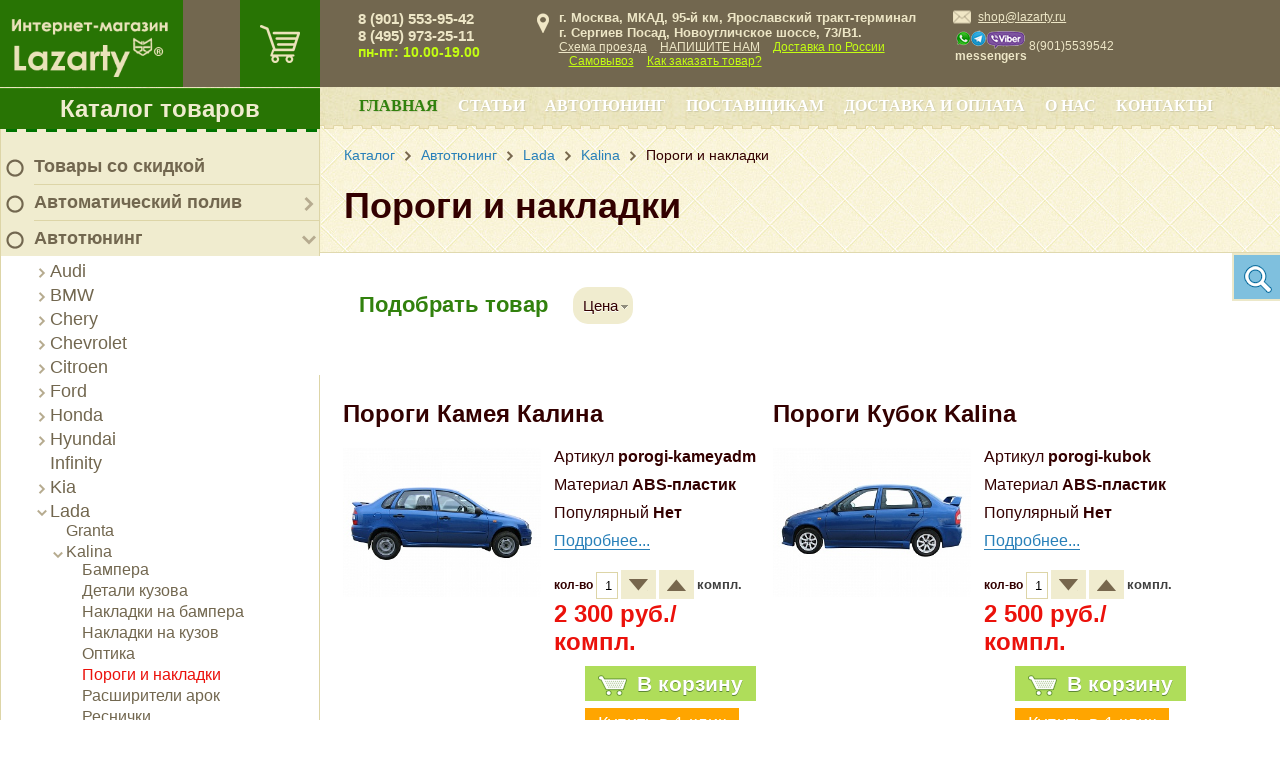

--- FILE ---
content_type: text/html; charset=UTF-8
request_url: https://lazartu.ru/catalog/dlya_avtomobiley/lada/kalina/porogi-i-nakladki-kalina/
body_size: 35873
content:

<!DOCTYPE html PUBLIC "-//W3C//DTD XHTML 1.0 Transitional//EN" "http://www.w3.org/TR/xhtml1/DTD/xhtml1-transitional.dtd">
<html xmlns="http://www.w3.org/1999/xhtml" prefix="og: http://ogp.me/ns#
         video: http://ogp.me/ns/video#
         ya: http://webmaster.yandex.ru/vocabularies/#
         twitter: https://dev.twitter.com/cards/markup"
>
<head>
	<title>
		Купить пороги и накладки для Калина | lazarty.ru	</title>
	<link rel="shortcut icon" href="/favicon.ico" type="image/x-icon" />
	<meta http-equiv="Content-Type" content="text/html; charset=UTF-8" />
<meta name="keywords" content="Пороги и накладки" />
<meta name="description" content="Пороги и накладки для Лада Калина по выгодным ценам. Тюнинг для Калина в интернет-магазине Lazarty. Покраска в цвет и доставка по РФ и СНГ!" />
<script data-skip-moving="true">(function(w, d, n) {var cl = "bx-core";var ht = d.documentElement;var htc = ht ? ht.className : undefined;if (htc === undefined || htc.indexOf(cl) !== -1){return;}var ua = n.userAgent;if (/(iPad;)|(iPhone;)/i.test(ua)){cl += " bx-ios";}else if (/Windows/i.test(ua)){cl += ' bx-win';}else if (/Macintosh/i.test(ua)){cl += " bx-mac";}else if (/Linux/i.test(ua) && !/Android/i.test(ua)){cl += " bx-linux";}else if (/Android/i.test(ua)){cl += " bx-android";}cl += (/(ipad|iphone|android|mobile|touch)/i.test(ua) ? " bx-touch" : " bx-no-touch");cl += w.devicePixelRatio && w.devicePixelRatio >= 2? " bx-retina": " bx-no-retina";if (/AppleWebKit/.test(ua)){cl += " bx-chrome";}else if (/Opera/.test(ua)){cl += " bx-opera";}else if (/Firefox/.test(ua)){cl += " bx-firefox";}ht.className = htc ? htc + " " + cl : cl;})(window, document, navigator);</script>


<link href="/bitrix/js/ui/design-tokens/dist/ui.design-tokens.min.css?172595494623463" type="text/css"  rel="stylesheet" />
<link href="/bitrix/js/ui/fonts/opensans/ui.font.opensans.min.css?16698808422320" type="text/css"  rel="stylesheet" />
<link href="/bitrix/js/main/popup/dist/main.popup.bundle.min.css?175740770528056" type="text/css"  rel="stylesheet" />
<link href="/bitrix/cache/css/s1/masterpark/page_d1e4f174352c502ddb012d4d0671cda8/page_d1e4f174352c502ddb012d4d0671cda8_v1.css?1757407733108914" type="text/css"  rel="stylesheet" />
<link href="/bitrix/cache/css/s1/masterpark/template_10ae5c980b5a35bd495c35f1e77e609a/template_10ae5c980b5a35bd495c35f1e77e609a_v1.css?1757407712188569" type="text/css"  data-template-style="true" rel="stylesheet" />







<meta property="ya:interaction" content="XML_FORM" />
<meta property="ya:interaction:url" content="https://lazartu.ru/catalog/dlya_avtomobiley/lada/kalina/porogi-i-nakladki-kalina/?mode=xml" />
<link rel="amphtml" href="https://lazartu.ru/amp/sections/1623/" />



	
	<!--link href='http://fonts.googleapis.com/css?family=PT+Sans:400,700,400italic,700italic&subset=latin,cyrillic' rel='stylesheet' type='text/css'-->
		<!--[if gte IE 9]>
	  <style type="text/css">
		.accordion-item .closed-overlay {
		   filter: none;
		}
	  </style>
	<![endif]-->
	<meta name="viewport" content="width=device-width, initial-scale=1.0">
	<meta name='yandex-verification' content='77a042fe91adf006' />
	<!-- Global Site Tag (gtag.js) - Google Analytics -->
			<meta name="google-site-verification" content="uzKtjjf83EMPZ_rgvumi1FOnkvBSZfrZI5XL-GWDJpU" />
	<meta property="og:title" content="Интернет-магазин Lazarty" />
	<meta property="og:type" content="website" />
	<meta property="og:image" content="/bitrix/templates/masterpark/images/logo.png" />
	<link rel="image_src" href="/bitrix/templates/masterpark/images/logo.png"  />
	<meta property="og:url" content="/catalog/dlya_avtomobiley/lada/kalina/porogi-i-nakladki-kalina/" />
	<meta property="og:description" content="Пороги и накладки для Лада Калина по выгодным ценам. Тюнинг для Калина в интернет-магазине Lazarty. Покраска в цвет и доставка по РФ и СНГ!" />
</head>

<body class="catalog">
<div id="panel"></div>
<a class="up_button" href="javascript:void(0);" onclick="jQuery('html,body').animate({scrollTop:0}, 'slow');"><i class="ico-arrow-up-light"></i></a>
<div class="wrapper">
  	<div class="siteColumns">
		<div class="siteColLeft">
			<div class="sclTop relative">
				<div class="topCart">
					<div id="bx_cart_block" class="bx_cart_block">
	<!--'start_frame_cache_bx_cart_block'-->					
				
		<a class="side-cart" href="/cart/" title="Корзина"></a>
						<!--'end_frame_cache_bx_cart_block'--></div>
				</div>
				<div class="logo"><a href="/"><img src="/bitrix/templates/masterpark/images/logo_transp.png" width="225" height="124" title="На главную" /></a></div>
			</div>
			<div class="mp-tree">
		<div class="menu-title"><a href="/catalog/" class="catalog_menu">Каталог товаров</a></div>
	<div class="menu-wrpr">
		<div class="menu-top-brd"></div>
		<ul class="mainlevel">
																							<li class="lvl-1 closed">
																	<img src="/upload/ico_menu_no_18x18.png" width="18" height="18" />
																<div class="item-text lvl-1"><a href="/catalog/skidki/">Товары со скидкой</a></div></li>
																														<li class="lvl-1 closed">
															<img src="/upload/ico_menu_no_18x18.png" width="18" height="18" />
														<div class="parent" onClick="OpenMenuNode(this)"></div>
							<div class="item-text lvl-1"><a href="/catalog/avtomaticheskiy-poliv/">Автоматический полив</a></div>
							<ul class="sublevel">
																									<li class="lvl-2 closed">
														<div class="parent" onClick="OpenMenuNode(this)"></div>
							<div class="item-text lvl-2"><a href="/catalog/avtomaticheskiy-poliv/pulty-upravleniya/">Пульты управления</a></div>
							<ul class="sublevel">
																															<li class="lvl-3">
																<div class="item-text lvl-3"><a href="/catalog/avtomaticheskiy-poliv/pulty-upravleniya/hunter-hc/">Пульты управления Hunter HC</a></div></li>
																																				<li class="lvl-3">
																<div class="item-text lvl-3"><a href="/catalog/avtomaticheskiy-poliv/pulty-upravleniya/pulty-upravleniya-hunter-pro-hc/">Пульты управления Hunter PRO-HC</a></div></li>
																																				<li class="lvl-3">
																<div class="item-text lvl-3"><a href="/catalog/avtomaticheskiy-poliv/pulty-upravleniya/hunter-x-core/">Пульты управления Hunter X-CORE</a></div></li>
																																				<li class="lvl-3">
																<div class="item-text lvl-3"><a href="/catalog/avtomaticheskiy-poliv/pulty-upravleniya/pulty-upravleniya-hunter-eco-logic/">Пульты управления Hunter ECO LOGIC</a></div></li>
																																				<li class="lvl-3">
																<div class="item-text lvl-3"><a href="/catalog/avtomaticheskiy-poliv/pulty-upravleniya/hunter-pro-c/">Пульты управления Hunter PRO-C</a></div></li>
																																				<li class="lvl-3">
																<div class="item-text lvl-3"><a href="/catalog/avtomaticheskiy-poliv/pulty-upravleniya/i-core/">Пульты управления Hunter I-CORE</a></div></li>
																																				<li class="lvl-3">
																<div class="item-text lvl-3"><a href="/catalog/avtomaticheskiy-poliv/pulty-upravleniya/hunter-acc/">Пульты управления Hunter ACC</a></div></li>
																																				<li class="lvl-3">
																<div class="item-text lvl-3"><a href="/catalog/avtomaticheskiy-poliv/pulty-upravleniya/hunter-icc2/">Пульты управления Hunter ICC2</a></div></li>
																																				<li class="lvl-3">
																<div class="item-text lvl-3"><a href="/catalog/avtomaticheskiy-poliv/pulty-upravleniya/rele-zapuska-nasosa-hunter-psr/">Реле запуска насоса Hunter PSR</a></div></li>
																																				<li class="lvl-3">
																<div class="item-text lvl-3"><a href="/catalog/avtomaticheskiy-poliv/pulty-upravleniya/hunter-node/">Пульты управления Hunter NODE</a></div></li>
																																				<li class="lvl-3">
																<div class="item-text lvl-3"><a href="/catalog/avtomaticheskiy-poliv/pulty-upravleniya/hunter-wvc/">Пульты управления Hunter WVC</a></div></li>
																																				<li class="lvl-3">
																<div class="item-text lvl-3"><a href="/catalog/avtomaticheskiy-poliv/pulty-upravleniya/pulty-distantsionnogo-upravleniya-hunter/">Пульты дистанционного управления Hunter</a></div></li>
																																				<li class="lvl-3">
																<div class="item-text lvl-3"><a href="/catalog/avtomaticheskiy-poliv/pulty-upravleniya/programmiruyushchie-ustroystva-hunter/">Программирующие устройства Hunter</a></div></li>
																																				<li class="lvl-3">
																<div class="item-text lvl-3"><a href="/catalog/avtomaticheskiy-poliv/pulty-upravleniya/metallicheskie-pedestaly-dlya-i-core-i-acc/">Металлические пьедесталы Hunter для I-CORE и ACC</a></div></li>
																									</ul></li>														<li class="lvl-2 closed">
														<div class="parent" onClick="OpenMenuNode(this)"></div>
							<div class="item-text lvl-2"><a href="/catalog/avtomaticheskiy-poliv/elektromagnitnye-klapana/">Клапаны</a></div>
							<ul class="sublevel">
																															<li class="lvl-3">
																<div class="item-text lvl-3"><a href="/catalog/avtomaticheskiy-poliv/elektromagnitnye-klapana/klapany-hunter-pgv/">Клапаны Hunter PGV</a></div></li>
																																				<li class="lvl-3">
																<div class="item-text lvl-3"><a href="/catalog/avtomaticheskiy-poliv/elektromagnitnye-klapana/klapany-hunter-icv-/">Клапаны Hunter ICV </a></div></li>
																																				<li class="lvl-3">
																<div class="item-text lvl-3"><a href="/catalog/avtomaticheskiy-poliv/elektromagnitnye-klapana/klapany-dlya-kapelnogo-poliva-hunter/">Клапаны для капельного полива Hunter</a></div></li>
																																				<li class="lvl-3">
																<div class="item-text lvl-3"><a href="/catalog/avtomaticheskiy-poliv/elektromagnitnye-klapana/regulyatory-davleniya-accu-sync/">Регуляторы давления Hunter ACCU-SYNC</a></div></li>
																																				<li class="lvl-3">
																<div class="item-text lvl-3"><a href="/catalog/avtomaticheskiy-poliv/elektromagnitnye-klapana/koroba-dlya-klapanov/">Короба для клапанов и водяных розеток</a></div></li>
																									</ul></li>														<li class="lvl-2 closed">
														<div class="parent" onClick="OpenMenuNode(this)"></div>
							<div class="item-text lvl-2"><a href="/catalog/avtomaticheskiy-poliv/sprinklery/">Спринклеры</a></div>
							<ul class="sublevel">
																															<li class="lvl-3">
																<div class="item-text lvl-3"><a href="/catalog/avtomaticheskiy-poliv/sprinklery/sprinklery-hunter-ps-ultra/">Спринклеры Hunter PS ULTRA</a></div></li>
																																				<li class="lvl-3">
																<div class="item-text lvl-3"><a href="/catalog/avtomaticheskiy-poliv/sprinklery/sprinklery-hunter-pro-spray/">Спринклеры Hunter PRO-SPRAY</a></div></li>
																																				<li class="lvl-3">
																<div class="item-text lvl-3"><a href="/catalog/avtomaticheskiy-poliv/sprinklery/sprinklery-hunter-pro-spray-prs-30/">Спринклеры Hunter PRO-SPRAY PRS-30</a></div></li>
																																				<li class="lvl-3">
																<div class="item-text lvl-3"><a href="/catalog/avtomaticheskiy-poliv/sprinklery/sprinklery-hunter-pro-spray-prs40/">Спринклеры Hunter PRO-SPRAY PRS40</a></div></li>
																																				<li class="lvl-3">
																<div class="item-text lvl-3"><a href="/catalog/avtomaticheskiy-poliv/sprinklery/rotornye-sprinklery-hunter-pgj/">Роторные спринклеры Hunter PGJ</a></div></li>
																																				<li class="lvl-3">
																<div class="item-text lvl-3"><a href="/catalog/avtomaticheskiy-poliv/sprinklery/rotornyy-sprinkler-hunter-srm/">Роторный спринклер Hunter SRM</a></div></li>
																																				<li class="lvl-3">
																<div class="item-text lvl-3"><a href="/catalog/avtomaticheskiy-poliv/sprinklery/rotornyy-sprinkler-hunter-pgp/">Роторный спринклер Hunter PGP</a></div></li>
																																				<li class="lvl-3">
																<div class="item-text lvl-3"><a href="/catalog/avtomaticheskiy-poliv/sprinklery/rotornye-sprinklery-hunter-pgp-ultra/">Роторные спринклеры Hunter PGP ULTRA</a></div></li>
																																				<li class="lvl-3">
																<div class="item-text lvl-3"><a href="/catalog/avtomaticheskiy-poliv/sprinklery/rotornye-sprinklery-hunter-i-20/">Роторные спринклеры Hunter I-20</a></div></li>
																																				<li class="lvl-3">
																<div class="item-text lvl-3"><a href="/catalog/avtomaticheskiy-poliv/sprinklery/rotornye-sprinklery-hunter-i-25/">Роторные спринклеры Hunter I-25</a></div></li>
																																				<li class="lvl-3">
																<div class="item-text lvl-3"><a href="/catalog/avtomaticheskiy-poliv/sprinklery/rotornye-sprinklery-hunter-i-40/">Роторные спринклеры Hunter I-40</a></div></li>
																																				<li class="lvl-3">
																<div class="item-text lvl-3"><a href="/catalog/avtomaticheskiy-poliv/sprinklery/rotornye-sprinklery-hunter-i-90/">Роторные спринклеры Hunter I-90</a></div></li>
																									</ul></li>														<li class="lvl-2 closed">
														<div class="parent" onClick="OpenMenuNode(this)"></div>
							<div class="item-text lvl-2"><a href="/catalog/avtomaticheskiy-poliv/sopla/">Сопла</a></div>
							<ul class="sublevel">
																															<li class="lvl-3">
																<div class="item-text lvl-3"><a href="/catalog/avtomaticheskiy-poliv/sopla/rotatornye-sopla/">Ротаторные сопла</a></div></li>
																																				<li class="lvl-3">
																<div class="item-text lvl-3"><a href="/catalog/avtomaticheskiy-poliv/sopla/veernye-sopla-reguliruemyy-sektor-poliva/">Веерные сопла (регулируемый сектор полива)</a></div></li>
																																				<li class="lvl-3">
																<div class="item-text lvl-3"><a href="/catalog/avtomaticheskiy-poliv/sopla/veernye-sopla-fiksirovannyy-sektor-poliva/">Веерные сопла (фиксированный сектор полива)</a></div></li>
																																				<li class="lvl-3">
																<div class="item-text lvl-3"><a href="/catalog/avtomaticheskiy-poliv/sopla/sopla-bablery/">Сопла баблеры</a></div></li>
																																				<li class="lvl-3">
																<div class="item-text lvl-3"><a href="/catalog/avtomaticheskiy-poliv/sopla/spetsialnye-sopla/">Специальные сопла</a></div></li>
																									</ul></li>														<li class="lvl-2 closed">
														<div class="parent" onClick="OpenMenuNode(this)"></div>
							<div class="item-text lvl-2"><a href="/catalog/avtomaticheskiy-poliv/datchiki/">Датчики</a></div>
							<ul class="sublevel">
																															<li class="lvl-3">
																<div class="item-text lvl-3"><a href="/catalog/avtomaticheskiy-poliv/datchiki/datchiki-dozhdya/">Датчики дождя</a></div></li>
																																				<li class="lvl-3">
																<div class="item-text lvl-3"><a href="/catalog/avtomaticheskiy-poliv/datchiki/pogodnye-datchiki/">Погодные датчики</a></div></li>
																																				<li class="lvl-3">
																<div class="item-text lvl-3"><a href="/catalog/avtomaticheskiy-poliv/datchiki/mini-meteostantsii/">Мини-метеостанции</a></div></li>
																																				<li class="lvl-3">
																<div class="item-text lvl-3"><a href="/catalog/avtomaticheskiy-poliv/datchiki/datchiki-vlazhnosti-pochvy/">Датчики влажности почвы</a></div></li>
																																				<li class="lvl-3">
																<div class="item-text lvl-3"><a href="/catalog/avtomaticheskiy-poliv/datchiki/datchiki-skorosti-potoka-vody/">Датчики скорости потока воды</a></div></li>
																									</ul></li>														<li class="lvl-2 closed">
														<div class="parent" onClick="OpenMenuNode(this)"></div>
							<div class="item-text lvl-2"><a href="/catalog/avtomaticheskiy-poliv/komplektuyushchie/">Комплектующие</a></div>
							<ul class="sublevel">
																															<li class="lvl-3">
																<div class="item-text lvl-3"><a href="/catalog/avtomaticheskiy-poliv/komplektuyushchie/gibkie-kolena-sj/">Гибкие колена Hunter SJ</a></div></li>
																																				<li class="lvl-3">
																<div class="item-text lvl-3"><a href="/catalog/avtomaticheskiy-poliv/komplektuyushchie/gibkaya-podvodka-hunter-pro-flex/">Гибкая подводка Hunter PRO-FLEX</a></div></li>
																																				<li class="lvl-3">
																<div class="item-text lvl-3"><a href="/catalog/avtomaticheskiy-poliv/komplektuyushchie/uzly-produvki/">Узлы продувки</a></div></li>
																									</ul></li>																				<li class="lvl-2">
																<div class="item-text lvl-2"><a href="/catalog/avtomaticheskiy-poliv/kompressionnye-fitingi-poliext/">Компрессионные фитинги Poliext</a></div></li>
																									</ul></li>														<li class="lvl-1">
															<img src="/upload/ico_menu_no_18x18.png" width="18" height="18" />
														<div class="parent" onClick="OpenMenuNode(this)"></div>
							<div class="item-text lvl-1"><a href="/catalog/dlya_avtomobiley/">Автотюнинг</a></div>
							<ul class="sublevel">
																									<li class="lvl-2 closed">
														<div class="parent" onClick="OpenMenuNode(this)"></div>
							<div class="item-text lvl-2"><a href="/catalog/dlya_avtomobiley/audi/">Audi</a></div>
							<ul class="sublevel">
																									<li class="lvl-3 closed">
														<div class="parent" onClick="OpenMenuNode(this)"></div>
							<div class="item-text lvl-3"><a href="/catalog/dlya_avtomobiley/audi/a3/">A3</a></div>
							<ul class="sublevel">
																															<li class="lvl-4">
																<div class="item-text lvl-4"><a href="/catalog/dlya_avtomobiley/audi/a3/reshetki-radiatora-a3/">Решетки радиатора</a></div></li>
																																				<li class="lvl-4">
																<div class="item-text lvl-4"><a href="/catalog/dlya_avtomobiley/audi/a3/khrom-paket/">Хром-пакет</a></div></li>
																									</ul></li>														<li class="lvl-3 closed">
														<div class="parent" onClick="OpenMenuNode(this)"></div>
							<div class="item-text lvl-3"><a href="/catalog/dlya_avtomobiley/audi/a4/">A4</a></div>
							<ul class="sublevel">
																															<li class="lvl-4">
																<div class="item-text lvl-4"><a href="/catalog/dlya_avtomobiley/audi/a4/reshetki-radiatora-a4/">Решетки радиатора</a></div></li>
																																				<li class="lvl-4">
																<div class="item-text lvl-4"><a href="/catalog/dlya_avtomobiley/audi/a4/khrom-paket%20A4/">Хром-пакет</a></div></li>
																									</ul></li>														<li class="lvl-3 closed">
														<div class="parent" onClick="OpenMenuNode(this)"></div>
							<div class="item-text lvl-3"><a href="/catalog/dlya_avtomobiley/audi/a5/">A5</a></div>
							<ul class="sublevel">
																															<li class="lvl-4">
																<div class="item-text lvl-4"><a href="/catalog/dlya_avtomobiley/audi/a5/reshetki-radiatora-a5/">Решетки радиатора</a></div></li>
																																				<li class="lvl-4">
																<div class="item-text lvl-4"><a href="/catalog/dlya_avtomobiley/audi/a5/khrom-paket%20a5/">Хром-пакет</a></div></li>
																									</ul></li>														<li class="lvl-3 closed">
														<div class="parent" onClick="OpenMenuNode(this)"></div>
							<div class="item-text lvl-3"><a href="/catalog/dlya_avtomobiley/audi/a6/">A6</a></div>
							<ul class="sublevel">
																															<li class="lvl-4">
																<div class="item-text lvl-4"><a href="/catalog/dlya_avtomobiley/audi/a6/nakladki-na-stekla-i-kryshu-a6/">Накладки на стекла и крышу</a></div></li>
																																				<li class="lvl-4">
																<div class="item-text lvl-4"><a href="/catalog/dlya_avtomobiley/audi/a6/resnichki%20a6/">Реснички</a></div></li>
																																				<li class="lvl-4">
																<div class="item-text lvl-4"><a href="/catalog/dlya_avtomobiley/audi/a6/reshetki-radiatora-a6/">Решетки радиатора</a></div></li>
																																				<li class="lvl-4">
																<div class="item-text lvl-4"><a href="/catalog/dlya_avtomobiley/audi/a6/spoylery%20a6/">Спойлеры</a></div></li>
																																				<li class="lvl-4">
																<div class="item-text lvl-4"><a href="/catalog/dlya_avtomobiley/audi/a6/khrom-paket%20a6/">Хром-пакет</a></div></li>
																									</ul></li>														<li class="lvl-3 closed">
														<div class="parent" onClick="OpenMenuNode(this)"></div>
							<div class="item-text lvl-3"><a href="/catalog/dlya_avtomobiley/audi/a8/">A8</a></div>
							<ul class="sublevel">
																															<li class="lvl-4">
																<div class="item-text lvl-4"><a href="/catalog/dlya_avtomobiley/audi/a8/reshetki-radiatora-a8/">Решетки радиатора</a></div></li>
																																				<li class="lvl-4">
																<div class="item-text lvl-4"><a href="/catalog/dlya_avtomobiley/audi/a8/khrom-paket%20a8/">Хром-пакет</a></div></li>
																									</ul></li>														<li class="lvl-3 closed">
														<div class="parent" onClick="OpenMenuNode(this)"></div>
							<div class="item-text lvl-3"><a href="/catalog/dlya_avtomobiley/audi/q3/">Q3</a></div>
							<ul class="sublevel">
																															<li class="lvl-4">
																<div class="item-text lvl-4"><a href="/catalog/dlya_avtomobiley/audi/q3/reshetki-radiatora-q3/">Решетки радиатора</a></div></li>
																																				<li class="lvl-4">
																<div class="item-text lvl-4"><a href="/catalog/dlya_avtomobiley/audi/q3/khrom-paket%20q3/">Хром-пакет</a></div></li>
																									</ul></li>														<li class="lvl-3 closed">
														<div class="parent" onClick="OpenMenuNode(this)"></div>
							<div class="item-text lvl-3"><a href="/catalog/dlya_avtomobiley/audi/q5/">Q5</a></div>
							<ul class="sublevel">
																															<li class="lvl-4">
																<div class="item-text lvl-4"><a href="/catalog/dlya_avtomobiley/audi/q5/reshetki-radiatora-q5/">Решетки радиатора</a></div></li>
																																				<li class="lvl-4">
																<div class="item-text lvl-4"><a href="/catalog/dlya_avtomobiley/audi/q5/khrom-paket%20q5/">Хром-пакет</a></div></li>
																									</ul></li>														<li class="lvl-3 closed">
														<div class="parent" onClick="OpenMenuNode(this)"></div>
							<div class="item-text lvl-3"><a href="/catalog/dlya_avtomobiley/audi/q7/">Q7</a></div>
							<ul class="sublevel">
																															<li class="lvl-4">
																<div class="item-text lvl-4"><a href="/catalog/dlya_avtomobiley/audi/q7/reshetki-radiatora-q7/">Решетки радиатора</a></div></li>
																																				<li class="lvl-4">
																<div class="item-text lvl-4"><a href="/catalog/dlya_avtomobiley/audi/q7/khrom-paket%20q7/">Хром-пакет</a></div></li>
																									</ul></li></ul></li>														<li class="lvl-2 closed">
														<div class="parent" onClick="OpenMenuNode(this)"></div>
							<div class="item-text lvl-2"><a href="/catalog/dlya_avtomobiley/bmw/">BMW</a></div>
							<ul class="sublevel">
																															<li class="lvl-3">
																<div class="item-text lvl-3"><a href="/catalog/dlya_avtomobiley/bmw/e-36/">E-36</a></div></li>
																																				<li class="lvl-3">
																<div class="item-text lvl-3"><a href="/catalog/dlya_avtomobiley/bmw/e-39/">E-39</a></div></li>
																														<li class="lvl-3 closed">
														<div class="parent" onClick="OpenMenuNode(this)"></div>
							<div class="item-text lvl-3"><a href="/catalog/dlya_avtomobiley/bmw/e-46/">E-46</a></div>
							<ul class="sublevel">
																															<li class="lvl-4">
																<div class="item-text lvl-4"><a href="/catalog/dlya_avtomobiley/bmw/e-46/reshetki-radiatora-e46/">Решетки радиатора</a></div></li>
																																				<li class="lvl-4">
																<div class="item-text lvl-4"><a href="/catalog/dlya_avtomobiley/bmw/e-46/khrom-paket%20e46/">Хром-пакет</a></div></li>
																									</ul></li>														<li class="lvl-3 closed">
														<div class="parent" onClick="OpenMenuNode(this)"></div>
							<div class="item-text lvl-3"><a href="/catalog/dlya_avtomobiley/bmw/e-60/">E-60</a></div>
							<ul class="sublevel">
																															<li class="lvl-4">
																<div class="item-text lvl-4"><a href="/catalog/dlya_avtomobiley/bmw/e-60/reshetki-radiatora-e60/">Решетки радиатора</a></div></li>
																																				<li class="lvl-4">
																<div class="item-text lvl-4"><a href="/catalog/dlya_avtomobiley/bmw/e-60/khrom-paket%20e60/">Хром-пакет</a></div></li>
																									</ul></li>														<li class="lvl-3 closed">
														<div class="parent" onClick="OpenMenuNode(this)"></div>
							<div class="item-text lvl-3"><a href="/catalog/dlya_avtomobiley/bmw/e-90/">E-90</a></div>
							<ul class="sublevel">
																															<li class="lvl-4">
																<div class="item-text lvl-4"><a href="/catalog/dlya_avtomobiley/bmw/e-90/nakladki-na-stekla-i-kryshku-e90/">Накладки на стекла и крышу</a></div></li>
																																				<li class="lvl-4">
																<div class="item-text lvl-4"><a href="/catalog/dlya_avtomobiley/bmw/e-90/resnichki-%D1%8390/">Реснички</a></div></li>
																																				<li class="lvl-4">
																<div class="item-text lvl-4"><a href="/catalog/dlya_avtomobiley/bmw/e-90/reshetki-radiatora-e90/">Решетки радиатора</a></div></li>
																																				<li class="lvl-4">
																<div class="item-text lvl-4"><a href="/catalog/dlya_avtomobiley/bmw/e-90/spoylery-e90/">Спойлеры</a></div></li>
																																				<li class="lvl-4">
																<div class="item-text lvl-4"><a href="/catalog/dlya_avtomobiley/bmw/e-90/khrom-paket%20e90/">Хром-пакет</a></div></li>
																									</ul></li>														<li class="lvl-3 closed">
														<div class="parent" onClick="OpenMenuNode(this)"></div>
							<div class="item-text lvl-3"><a href="/catalog/dlya_avtomobiley/bmw/x-1/">X-1</a></div>
							<ul class="sublevel">
																															<li class="lvl-4">
																<div class="item-text lvl-4"><a href="/catalog/dlya_avtomobiley/bmw/x-1/reshetki-radiatora-x1/">Решетки радиатора</a></div></li>
																																				<li class="lvl-4">
																<div class="item-text lvl-4"><a href="/catalog/dlya_avtomobiley/bmw/x-1/khrom-paket%20x1/">Хром-пакет</a></div></li>
																									</ul></li>														<li class="lvl-3 closed">
														<div class="parent" onClick="OpenMenuNode(this)"></div>
							<div class="item-text lvl-3"><a href="/catalog/dlya_avtomobiley/bmw/bmw-x-3/">X-3</a></div>
							<ul class="sublevel">
																															<li class="lvl-4">
																<div class="item-text lvl-4"><a href="/catalog/dlya_avtomobiley/bmw/bmw-x-3/reshetki-radiatora-x3/">Решетки радиатора</a></div></li>
																																				<li class="lvl-4">
																<div class="item-text lvl-4"><a href="/catalog/dlya_avtomobiley/bmw/bmw-x-3/khrom-paket%20x3/">Хром-пакет</a></div></li>
																									</ul></li>														<li class="lvl-3 closed">
														<div class="parent" onClick="OpenMenuNode(this)"></div>
							<div class="item-text lvl-3"><a href="/catalog/dlya_avtomobiley/bmw/x-5/">X-5</a></div>
							<ul class="sublevel">
																															<li class="lvl-4">
																<div class="item-text lvl-4"><a href="/catalog/dlya_avtomobiley/bmw/x-5/bampera-x5/">Бампера</a></div></li>
																																				<li class="lvl-4">
																<div class="item-text lvl-4"><a href="/catalog/dlya_avtomobiley/bmw/x-5/nakladki-na-zerkala-x5/">Накладки на зеркала</a></div></li>
																																				<li class="lvl-4">
																<div class="item-text lvl-4"><a href="/catalog/dlya_avtomobiley/bmw/x-5/resnichki-x5/">Реснички</a></div></li>
																																				<li class="lvl-4">
																<div class="item-text lvl-4"><a href="/catalog/dlya_avtomobiley/bmw/x-5/reshetki-radiatora-x5/">Решетки радиатора</a></div></li>
																																				<li class="lvl-4">
																<div class="item-text lvl-4"><a href="/catalog/dlya_avtomobiley/bmw/x-5/nakladki-na-bamper-x5/">Спойлеры</a></div></li>
																																				<li class="lvl-4">
																<div class="item-text lvl-4"><a href="/catalog/dlya_avtomobiley/bmw/x-5/khrom-paket%20x5/">Хром-пакет</a></div></li>
																									</ul></li>														<li class="lvl-3 closed">
														<div class="parent" onClick="OpenMenuNode(this)"></div>
							<div class="item-text lvl-3"><a href="/catalog/dlya_avtomobiley/bmw/x-6/">X-6</a></div>
							<ul class="sublevel">
																															<li class="lvl-4">
																<div class="item-text lvl-4"><a href="/catalog/dlya_avtomobiley/bmw/x-6/nakladki-na-stekla-i-kryshu/">Накладки на стекла и крышу</a></div></li>
																																				<li class="lvl-4">
																<div class="item-text lvl-4"><a href="/catalog/dlya_avtomobiley/bmw/x-6/resnichki-x-6/">Реснички</a></div></li>
																																				<li class="lvl-4">
																<div class="item-text lvl-4"><a href="/catalog/dlya_avtomobiley/bmw/x-6/reshetki-radiatora-x6/">Решетки радиатора</a></div></li>
																																				<li class="lvl-4">
																<div class="item-text lvl-4"><a href="/catalog/dlya_avtomobiley/bmw/x-6/spoylery-x6/">Спойлеры</a></div></li>
																																				<li class="lvl-4">
																<div class="item-text lvl-4"><a href="/catalog/dlya_avtomobiley/bmw/x-6/khrom-paket%20x6/">Хром-пакет</a></div></li>
																									</ul></li></ul></li>														<li class="lvl-2 closed">
														<div class="parent" onClick="OpenMenuNode(this)"></div>
							<div class="item-text lvl-2"><a href="/catalog/dlya_avtomobiley/chery/">Chery</a></div>
							<ul class="sublevel">
																									<li class="lvl-3 closed">
														<div class="parent" onClick="OpenMenuNode(this)"></div>
							<div class="item-text lvl-3"><a href="/catalog/dlya_avtomobiley/chery/alia/">Alia</a></div>
							<ul class="sublevel">
																															<li class="lvl-4">
																<div class="item-text lvl-4"><a href="/catalog/dlya_avtomobiley/chery/alia/reshetki-radiatora-alia/">Решетки радиатора</a></div></li>
																																				<li class="lvl-4">
																<div class="item-text lvl-4"><a href="/catalog/dlya_avtomobiley/chery/alia/khrom-paket%20alia/">Хром-пакет</a></div></li>
																									</ul></li>														<li class="lvl-3 closed">
														<div class="parent" onClick="OpenMenuNode(this)"></div>
							<div class="item-text lvl-3"><a href="/catalog/dlya_avtomobiley/chery/tiggo/">Tiggo</a></div>
							<ul class="sublevel">
																															<li class="lvl-4">
																<div class="item-text lvl-4"><a href="/catalog/dlya_avtomobiley/chery/tiggo/reshetki-radiatora-tiggo/">Решетки радиатора</a></div></li>
																																				<li class="lvl-4">
																<div class="item-text lvl-4"><a href="/catalog/dlya_avtomobiley/chery/tiggo/khrom-paket%20tiggo/">Хром-пакет</a></div></li>
																									</ul></li></ul></li>														<li class="lvl-2 closed">
														<div class="parent" onClick="OpenMenuNode(this)"></div>
							<div class="item-text lvl-2"><a href="/catalog/dlya_avtomobiley/chevrolet/">Chevrolet</a></div>
							<ul class="sublevel">
																									<li class="lvl-3 closed">
														<div class="parent" onClick="OpenMenuNode(this)"></div>
							<div class="item-text lvl-3"><a href="/catalog/dlya_avtomobiley/chevrolet/aveo/">Aveo</a></div>
							<ul class="sublevel">
																															<li class="lvl-4">
																<div class="item-text lvl-4"><a href="/catalog/dlya_avtomobiley/chevrolet/aveo/reshetki-radiatora-aveo/">Решетки радиатора</a></div></li>
																																				<li class="lvl-4">
																<div class="item-text lvl-4"><a href="/catalog/dlya_avtomobiley/chevrolet/aveo/khrom-paket%20aveo/">Хром-пакет</a></div></li>
																									</ul></li>														<li class="lvl-3 closed">
														<div class="parent" onClick="OpenMenuNode(this)"></div>
							<div class="item-text lvl-3"><a href="/catalog/dlya_avtomobiley/chevrolet/captiva/">Captiva</a></div>
							<ul class="sublevel">
																															<li class="lvl-4">
																<div class="item-text lvl-4"><a href="/catalog/dlya_avtomobiley/chevrolet/captiva/reshetki-radiatora-captiva/">Решетки радиатора</a></div></li>
																																				<li class="lvl-4">
																<div class="item-text lvl-4"><a href="/catalog/dlya_avtomobiley/chevrolet/captiva/khrom-paket%20captiva/">Хром-пакет</a></div></li>
																									</ul></li>														<li class="lvl-3 closed">
														<div class="parent" onClick="OpenMenuNode(this)"></div>
							<div class="item-text lvl-3"><a href="/catalog/dlya_avtomobiley/chevrolet/cruze/">Cruze</a></div>
							<ul class="sublevel">
																															<li class="lvl-4">
																<div class="item-text lvl-4"><a href="/catalog/dlya_avtomobiley/chevrolet/cruze/reshetki-radiatora-cruze/">Решетки радиатора</a></div></li>
																																				<li class="lvl-4">
																<div class="item-text lvl-4"><a href="/catalog/dlya_avtomobiley/chevrolet/cruze/khrom-paket%20cruze/">Хром-пакет</a></div></li>
																									</ul></li>														<li class="lvl-3 closed">
														<div class="parent" onClick="OpenMenuNode(this)"></div>
							<div class="item-text lvl-3"><a href="/catalog/dlya_avtomobiley/chevrolet/epica/">Epica</a></div>
							<ul class="sublevel">
																															<li class="lvl-4">
																<div class="item-text lvl-4"><a href="/catalog/dlya_avtomobiley/chevrolet/epica/reshetki-radiatora-epica/">Решетки радиатора</a></div></li>
																																				<li class="lvl-4">
																<div class="item-text lvl-4"><a href="/catalog/dlya_avtomobiley/chevrolet/epica/khrom-paket%20epica/">Хром-пакет</a></div></li>
																									</ul></li>														<li class="lvl-3 closed">
														<div class="parent" onClick="OpenMenuNode(this)"></div>
							<div class="item-text lvl-3"><a href="/catalog/dlya_avtomobiley/chevrolet/lacetti/">Lacetti</a></div>
							<ul class="sublevel">
																															<li class="lvl-4">
																<div class="item-text lvl-4"><a href="/catalog/dlya_avtomobiley/chevrolet/lacetti/bampera-lacetti/">Бампера</a></div></li>
																																				<li class="lvl-4">
																<div class="item-text lvl-4"><a href="/catalog/dlya_avtomobiley/chevrolet/lacetti/optika-alcetti/">Оптика</a></div></li>
																																				<li class="lvl-4">
																<div class="item-text lvl-4"><a href="/catalog/dlya_avtomobiley/chevrolet/lacetti/porogi-i-nakladki-lacetti/">Пороги и накладки</a></div></li>
																																				<li class="lvl-4">
																<div class="item-text lvl-4"><a href="/catalog/dlya_avtomobiley/chevrolet/lacetti/resnichki-lacetti/">Реснички</a></div></li>
																																				<li class="lvl-4">
																<div class="item-text lvl-4"><a href="/catalog/dlya_avtomobiley/chevrolet/lacetti/spoylery-lacceti/">Спойлеры</a></div></li>
																									</ul></li>														<li class="lvl-3 closed">
														<div class="parent" onClick="OpenMenuNode(this)"></div>
							<div class="item-text lvl-3"><a href="/catalog/dlya_avtomobiley/chevrolet/lanos/">Lanos</a></div>
							<ul class="sublevel">
																															<li class="lvl-4">
																<div class="item-text lvl-4"><a href="/catalog/dlya_avtomobiley/chevrolet/lanos/bampera-lanos/">Бампера</a></div></li>
																																				<li class="lvl-4">
																<div class="item-text lvl-4"><a href="/catalog/dlya_avtomobiley/chevrolet/lanos/glushiteli/">Глушители</a></div></li>
																																				<li class="lvl-4">
																<div class="item-text lvl-4"><a href="/catalog/dlya_avtomobiley/chevrolet/lanos/nakladki-na-bamper-lanos/">Накладки на бампер</a></div></li>
																																				<li class="lvl-4">
																<div class="item-text lvl-4"><a href="/catalog/dlya_avtomobiley/chevrolet/lanos/nakladki-na-kuzov-lanos/">Накладки на кузов</a></div></li>
																																				<li class="lvl-4">
																<div class="item-text lvl-4"><a href="/catalog/dlya_avtomobiley/chevrolet/lanos/optika-lanos/">Оптика для Lanos</a></div></li>
																																				<li class="lvl-4">
																<div class="item-text lvl-4"><a href="/catalog/dlya_avtomobiley/chevrolet/lanos/reshetki-radiatora-lanos/">Решетки радиатора</a></div></li>
																																				<li class="lvl-4">
																<div class="item-text lvl-4"><a href="/catalog/dlya_avtomobiley/chevrolet/lanos/spoyler-lanos/">Спойлер</a></div></li>
																									</ul></li>														<li class="lvl-3 closed">
														<div class="parent" onClick="OpenMenuNode(this)"></div>
							<div class="item-text lvl-3"><a href="/catalog/dlya_avtomobiley/chevrolet/niva/">Niva</a></div>
							<ul class="sublevel">
																															<li class="lvl-4">
																<div class="item-text lvl-4"><a href="/catalog/dlya_avtomobiley/chevrolet/niva/bampera-niva/">Бампера</a></div></li>
																																				<li class="lvl-4">
																<div class="item-text lvl-4"><a href="/catalog/dlya_avtomobiley/chevrolet/niva/boksy-zapasnogo-kolesa-niva/">Боксы запасного колеса</a></div></li>
																																				<li class="lvl-4">
																<div class="item-text lvl-4"><a href="/catalog/dlya_avtomobiley/chevrolet/niva/detali-kuzova-niva/">Детали кузова</a></div></li>
																																				<li class="lvl-4">
																<div class="item-text lvl-4"><a href="/catalog/dlya_avtomobiley/chevrolet/niva/nakladki-na-bamper-niva/">Накладки на бампер</a></div></li>
																																				<li class="lvl-4">
																<div class="item-text lvl-4"><a href="/catalog/dlya_avtomobiley/chevrolet/niva/naklakdi-na-kuzov-niva/">Накладки на кузов</a></div></li>
																																				<li class="lvl-4">
																<div class="item-text lvl-4"><a href="/catalog/dlya_avtomobiley/chevrolet/niva/optika-niva/">Оптика</a></div></li>
																																				<li class="lvl-4">
																<div class="item-text lvl-4"><a href="/catalog/dlya_avtomobiley/chevrolet/niva/porogi-i-nakladki-niva/">Пороги и накладки</a></div></li>
																																				<li class="lvl-4">
																<div class="item-text lvl-4"><a href="/catalog/dlya_avtomobiley/chevrolet/niva/resnichki-niva/">Реснички</a></div></li>
																																				<li class="lvl-4">
																<div class="item-text lvl-4"><a href="/catalog/dlya_avtomobiley/chevrolet/niva/reshetki-radiatora-niva/">Решетки радиатора</a></div></li>
																																				<li class="lvl-4">
																<div class="item-text lvl-4"><a href="/catalog/dlya_avtomobiley/chevrolet/niva/spoylery-niva/">Спойлеры</a></div></li>
																									</ul></li></ul></li>														<li class="lvl-2 closed">
														<div class="parent" onClick="OpenMenuNode(this)"></div>
							<div class="item-text lvl-2"><a href="/catalog/dlya_avtomobiley/citroen/">Citroen</a></div>
							<ul class="sublevel">
																									<li class="lvl-3 closed">
														<div class="parent" onClick="OpenMenuNode(this)"></div>
							<div class="item-text lvl-3"><a href="/catalog/dlya_avtomobiley/citroen/berlingo/">Berlingo</a></div>
							<ul class="sublevel">
																															<li class="lvl-4">
																<div class="item-text lvl-4"><a href="/catalog/dlya_avtomobiley/citroen/berlingo/reshetki-radiatora-berlingo/">Решетки радиатора</a></div></li>
																																				<li class="lvl-4">
																<div class="item-text lvl-4"><a href="/catalog/dlya_avtomobiley/citroen/berlingo/khrom-paket%20berlingo/">Хром-пакет</a></div></li>
																									</ul></li>														<li class="lvl-3 closed">
														<div class="parent" onClick="OpenMenuNode(this)"></div>
							<div class="item-text lvl-3"><a href="/catalog/dlya_avtomobiley/citroen/c-3/">C-3</a></div>
							<ul class="sublevel">
																															<li class="lvl-4">
																<div class="item-text lvl-4"><a href="/catalog/dlya_avtomobiley/citroen/c-3/reshetki-radiatora-c3/">Решетки радиатора</a></div></li>
																																				<li class="lvl-4">
																<div class="item-text lvl-4"><a href="/catalog/dlya_avtomobiley/citroen/c-3/khrom-paket%20c3/">Хром-пакет</a></div></li>
																									</ul></li>														<li class="lvl-3 closed">
														<div class="parent" onClick="OpenMenuNode(this)"></div>
							<div class="item-text lvl-3"><a href="/catalog/dlya_avtomobiley/citroen/c-crosser/">C-Crosser</a></div>
							<ul class="sublevel">
																															<li class="lvl-4">
																<div class="item-text lvl-4"><a href="/catalog/dlya_avtomobiley/citroen/c-crosser/reshetki-radiatora-ccrosser/">Решетки радиатора</a></div></li>
																																				<li class="lvl-4">
																<div class="item-text lvl-4"><a href="/catalog/dlya_avtomobiley/citroen/c-crosser/khrom-paket%20ccrosser/">Хром-пакет</a></div></li>
																									</ul></li></ul></li>														<li class="lvl-2 closed">
														<div class="parent" onClick="OpenMenuNode(this)"></div>
							<div class="item-text lvl-2"><a href="/catalog/dlya_avtomobiley/ford/">Ford</a></div>
							<ul class="sublevel">
																									<li class="lvl-3 closed">
														<div class="parent" onClick="OpenMenuNode(this)"></div>
							<div class="item-text lvl-3"><a href="/catalog/dlya_avtomobiley/ford/focus/">Focus 2</a></div>
							<ul class="sublevel">
																															<li class="lvl-4">
																<div class="item-text lvl-4"><a href="/catalog/dlya_avtomobiley/ford/focus/bampera-focus/">Бампера</a></div></li>
																																				<li class="lvl-4">
																<div class="item-text lvl-4"><a href="/catalog/dlya_avtomobiley/ford/focus/nakladki-na-bamper-ford/">Накладки на бампер</a></div></li>
																																				<li class="lvl-4">
																<div class="item-text lvl-4"><a href="/catalog/dlya_avtomobiley/ford/focus/optika-focus2/">Оптика для Focus 2</a></div></li>
																																				<li class="lvl-4">
																<div class="item-text lvl-4"><a href="/catalog/dlya_avtomobiley/ford/focus/porogi-i-nakladki-focus2/">Пороги и накладки</a></div></li>
																																				<li class="lvl-4">
																<div class="item-text lvl-4"><a href="/catalog/dlya_avtomobiley/ford/focus/resnichki-focus/">Реснички</a></div></li>
																																				<li class="lvl-4">
																<div class="item-text lvl-4"><a href="/catalog/dlya_avtomobiley/ford/focus/reshetki-radiatora-focus/">Решетки радиатора</a></div></li>
																									</ul></li>																				<li class="lvl-3">
																<div class="item-text lvl-3"><a href="/catalog/dlya_avtomobiley/ford/mondeo/">Mondeo</a></div></li>
																									</ul></li>														<li class="lvl-2 closed">
														<div class="parent" onClick="OpenMenuNode(this)"></div>
							<div class="item-text lvl-2"><a href="/catalog/dlya_avtomobiley/honda/">Honda</a></div>
							<ul class="sublevel">
																									<li class="lvl-3 closed">
														<div class="parent" onClick="OpenMenuNode(this)"></div>
							<div class="item-text lvl-3"><a href="/catalog/dlya_avtomobiley/honda/accord_7/">Accord 7</a></div>
							<ul class="sublevel">
																															<li class="lvl-4">
																<div class="item-text lvl-4"><a href="/catalog/dlya_avtomobiley/honda/accord_7/bampera_1/">Бампера</a></div></li>
																																				<li class="lvl-4">
																<div class="item-text lvl-4"><a href="/catalog/dlya_avtomobiley/honda/accord_7/detali_kuzova/">Детали кузова</a></div></li>
																																				<li class="lvl-4">
																<div class="item-text lvl-4"><a href="/catalog/dlya_avtomobiley/honda/accord_7/nakladki_na_bamper/">Накладки на бампер</a></div></li>
																																				<li class="lvl-4">
																<div class="item-text lvl-4"><a href="/catalog/dlya_avtomobiley/honda/accord_7/nakladki_na_stekla_i_kryshu/">Накладки на стекла и крышу</a></div></li>
																																				<li class="lvl-4">
																<div class="item-text lvl-4"><a href="/catalog/dlya_avtomobiley/honda/accord_7/porogi_i_nakladki/">Пороги и накладки</a></div></li>
																																				<li class="lvl-4">
																<div class="item-text lvl-4"><a href="/catalog/dlya_avtomobiley/honda/accord_7/resnichki/">Реснички</a></div></li>
																																				<li class="lvl-4">
																<div class="item-text lvl-4"><a href="/catalog/dlya_avtomobiley/honda/accord_7/reshetki_radiatora/">Решетки радиатора</a></div></li>
																																				<li class="lvl-4">
																<div class="item-text lvl-4"><a href="/catalog/dlya_avtomobiley/honda/accord_7/spoylery/">Спойлеры</a></div></li>
																									</ul></li>														<li class="lvl-3 closed">
														<div class="parent" onClick="OpenMenuNode(this)"></div>
							<div class="item-text lvl-3"><a href="/catalog/dlya_avtomobiley/honda/accord_8/">Accord 8</a></div>
							<ul class="sublevel">
																															<li class="lvl-4">
																<div class="item-text lvl-4"><a href="/catalog/dlya_avtomobiley/honda/accord_8/nakladki_na_stekla_i_kryshu_1/">Накладки на стекла и крышу</a></div></li>
																																				<li class="lvl-4">
																<div class="item-text lvl-4"><a href="/catalog/dlya_avtomobiley/honda/accord_8/porogi_1/">Пороги</a></div></li>
																																				<li class="lvl-4">
																<div class="item-text lvl-4"><a href="/catalog/dlya_avtomobiley/honda/accord_8/resnichki_1/">Реснички</a></div></li>
																																				<li class="lvl-4">
																<div class="item-text lvl-4"><a href="/catalog/dlya_avtomobiley/honda/accord_8/reshetki_radiatora_1/">Решетки радиатора</a></div></li>
																																				<li class="lvl-4">
																<div class="item-text lvl-4"><a href="/catalog/dlya_avtomobiley/honda/accord_8/spoylery_1/">Спойлеры</a></div></li>
																																				<li class="lvl-4">
																<div class="item-text lvl-4"><a href="/catalog/dlya_avtomobiley/honda/accord_8/bampers/">Бампера и накладки</a></div></li>
																																				<li class="lvl-4">
																<div class="item-text lvl-4"><a href="/catalog/dlya_avtomobiley/honda/accord_8/detali-kuzova/">Детали кузова</a></div></li>
																																				<li class="lvl-4">
																<div class="item-text lvl-4"><a href="/catalog/dlya_avtomobiley/honda/accord_8/kovriki/">Коврики</a></div></li>
																									</ul></li>														<li class="lvl-3 closed">
														<div class="parent" onClick="OpenMenuNode(this)"></div>
							<div class="item-text lvl-3"><a href="/catalog/dlya_avtomobiley/honda/civic-viii/">Civic 8</a></div>
							<ul class="sublevel">
																															<li class="lvl-4">
																<div class="item-text lvl-4"><a href="/catalog/dlya_avtomobiley/honda/civic-viii/nakladki-na-stekla-i-kryshu-civic8/">Накладки на стекла и крышу</a></div></li>
																																				<li class="lvl-4">
																<div class="item-text lvl-4"><a href="/catalog/dlya_avtomobiley/honda/civic-viii/porogi-i-nakladki/">Пороги и накладки</a></div></li>
																																				<li class="lvl-4">
																<div class="item-text lvl-4"><a href="/catalog/dlya_avtomobiley/honda/civic-viii/resnichki-civic-8/">Реснички</a></div></li>
																																				<li class="lvl-4">
																<div class="item-text lvl-4"><a href="/catalog/dlya_avtomobiley/honda/civic-viii/reshetki-radiatora-civic-8/">Решетки радиатора</a></div></li>
																																				<li class="lvl-4">
																<div class="item-text lvl-4"><a href="/catalog/dlya_avtomobiley/honda/civic-viii/spoylery-civic8/">Спойлеры</a></div></li>
																									</ul></li>														<li class="lvl-3 closed">
														<div class="parent" onClick="OpenMenuNode(this)"></div>
							<div class="item-text lvl-3"><a href="/catalog/dlya_avtomobiley/honda/civic-xi/">Civic 9</a></div>
							<ul class="sublevel">
																															<li class="lvl-4">
																<div class="item-text lvl-4"><a href="/catalog/dlya_avtomobiley/honda/civic-xi/reshetki-radiatora/">Решетки радиатора</a></div></li>
																																				<li class="lvl-4">
																<div class="item-text lvl-4"><a href="/catalog/dlya_avtomobiley/honda/civic-xi/spoylery_100/">Спойлеры</a></div></li>
																									</ul></li></ul></li>														<li class="lvl-2 closed">
														<div class="parent" onClick="OpenMenuNode(this)"></div>
							<div class="item-text lvl-2"><a href="/catalog/dlya_avtomobiley/hyundai/">Hyundai</a></div>
							<ul class="sublevel">
																									<li class="lvl-3 closed">
														<div class="parent" onClick="OpenMenuNode(this)"></div>
							<div class="item-text lvl-3"><a href="/catalog/dlya_avtomobiley/hyundai/accent/">Accent</a></div>
							<ul class="sublevel">
																															<li class="lvl-4">
																<div class="item-text lvl-4"><a href="/catalog/dlya_avtomobiley/hyundai/accent/bamper/">Бамперы</a></div></li>
																																				<li class="lvl-4">
																<div class="item-text lvl-4"><a href="/catalog/dlya_avtomobiley/hyundai/accent/nakladki-na-porogi-accent/">Накладки на пороги</a></div></li>
																																				<li class="lvl-4">
																<div class="item-text lvl-4"><a href="/catalog/dlya_avtomobiley/hyundai/accent/optika-accent/">Оптика для Accent</a></div></li>
																																				<li class="lvl-4">
																<div class="item-text lvl-4"><a href="/catalog/dlya_avtomobiley/hyundai/accent/resnichki-accent/">Реснички</a></div></li>
																																				<li class="lvl-4">
																<div class="item-text lvl-4"><a href="/catalog/dlya_avtomobiley/hyundai/accent/spoylery-accent/">Спойлеры</a></div></li>
																									</ul></li>														<li class="lvl-3 closed">
														<div class="parent" onClick="OpenMenuNode(this)"></div>
							<div class="item-text lvl-3"><a href="/catalog/dlya_avtomobiley/hyundai/solaris/">Solaris</a></div>
							<ul class="sublevel">
																															<li class="lvl-4">
																<div class="item-text lvl-4"><a href="/catalog/dlya_avtomobiley/hyundai/solaris/bampera-Solaris/">Бампера</a></div></li>
																																				<li class="lvl-4">
																<div class="item-text lvl-4"><a href="/catalog/dlya_avtomobiley/hyundai/solaris/nakladki-na-bamper-solaris/">Накладки на бампер</a></div></li>
																																				<li class="lvl-4">
																<div class="item-text lvl-4"><a href="/catalog/dlya_avtomobiley/hyundai/solaris/nakladki-na-stekla-i-kryshu-solaris/">Накладки на стекла и крышу</a></div></li>
																																				<li class="lvl-4">
																<div class="item-text lvl-4"><a href="/catalog/dlya_avtomobiley/hyundai/solaris/optika-solaris/">Оптика для Solaris</a></div></li>
																																				<li class="lvl-4">
																<div class="item-text lvl-4"><a href="/catalog/dlya_avtomobiley/hyundai/solaris/porogi-i-nakladki-solaris/">Пороги и накладки</a></div></li>
																																				<li class="lvl-4">
																<div class="item-text lvl-4"><a href="/catalog/dlya_avtomobiley/hyundai/solaris/resnichki-solaris/">Реснички</a></div></li>
																																				<li class="lvl-4">
																<div class="item-text lvl-4"><a href="/catalog/dlya_avtomobiley/hyundai/solaris/spoyleryhs/">Спойлеры</a></div></li>
																									</ul></li></ul></li>																				<li class="lvl-2">
																<div class="item-text lvl-2"><a href="/catalog/dlya_avtomobiley/infinity/">Infinity</a></div></li>
																														<li class="lvl-2 closed">
														<div class="parent" onClick="OpenMenuNode(this)"></div>
							<div class="item-text lvl-2"><a href="/catalog/dlya_avtomobiley/kia/">Kia</a></div>
							<ul class="sublevel">
																									<li class="lvl-3 closed">
														<div class="parent" onClick="OpenMenuNode(this)"></div>
							<div class="item-text lvl-3"><a href="/catalog/dlya_avtomobiley/kia/cee-d/">Ceed</a></div>
							<ul class="sublevel">
																															<li class="lvl-4">
																<div class="item-text lvl-4"><a href="/catalog/dlya_avtomobiley/kia/cee-d/resnichki-ceed/">Реснички</a></div></li>
																									</ul></li>																				<li class="lvl-3">
																<div class="item-text lvl-3"><a href="/catalog/dlya_avtomobiley/kia/rio/">Rio</a></div></li>
																									</ul></li>														<li class="lvl-2">
														<div class="parent" onClick="OpenMenuNode(this)"></div>
							<div class="item-text lvl-2"><a href="/catalog/dlya_avtomobiley/lada/">Lada</a></div>
							<ul class="sublevel">
																															<li class="lvl-3">
																<div class="item-text lvl-3"><a href="/catalog/dlya_avtomobiley/lada/granta/">Granta</a></div></li>
																														<li class="lvl-3">
														<div class="parent" onClick="OpenMenuNode(this)"></div>
							<div class="item-text lvl-3"><a href="/catalog/dlya_avtomobiley/lada/kalina/">Kalina</a></div>
							<ul class="sublevel">
																															<li class="lvl-4">
																<div class="item-text lvl-4"><a href="/catalog/dlya_avtomobiley/lada/kalina/bampera-kalina/">Бампера</a></div></li>
																																				<li class="lvl-4">
																<div class="item-text lvl-4"><a href="/catalog/dlya_avtomobiley/lada/kalina/detali-kuzova-kalina/">Детали кузова</a></div></li>
																																				<li class="lvl-4">
																<div class="item-text lvl-4"><a href="/catalog/dlya_avtomobiley/lada/kalina/nakladki-na-porogi-kalina/">Накладки на бампера</a></div></li>
																																				<li class="lvl-4">
																<div class="item-text lvl-4"><a href="/catalog/dlya_avtomobiley/lada/kalina/nakladki-na-kuzov-kalina/">Накладки на кузов</a></div></li>
																																				<li class="lvl-4">
																<div class="item-text lvl-4"><a href="/catalog/dlya_avtomobiley/lada/kalina/optika-kalina/">Оптика</a></div></li>
																																				<li class="lvl-4 selected">
																<div class="item-text lvl-4 selected"><a href="/catalog/dlya_avtomobiley/lada/kalina/porogi-i-nakladki-kalina/">Пороги и накладки</a></div></li>
																																				<li class="lvl-4">
																<div class="item-text lvl-4"><a href="/catalog/dlya_avtomobiley/lada/kalina/rasshiriteli-arok-kalina/">Расширители арок</a></div></li>
																																				<li class="lvl-4">
																<div class="item-text lvl-4"><a href="/catalog/dlya_avtomobiley/lada/kalina/resnichki-kalina/">Реснички</a></div></li>
																																				<li class="lvl-4">
																<div class="item-text lvl-4"><a href="/catalog/dlya_avtomobiley/lada/kalina/reshetki-radiatora-lada-kalina/">Решетки радиатора</a></div></li>
																																				<li class="lvl-4">
																<div class="item-text lvl-4"><a href="/catalog/dlya_avtomobiley/lada/kalina/spoylery-amry/">Спойлеры</a></div></li>
																									</ul></li>																				<li class="lvl-3">
																<div class="item-text lvl-3"><a href="/catalog/dlya_avtomobiley/lada/lada-2108/">Lada 2108</a></div></li>
																														<li class="lvl-3 closed">
														<div class="parent" onClick="OpenMenuNode(this)"></div>
							<div class="item-text lvl-3"><a href="/catalog/dlya_avtomobiley/lada/lada-2110/">Lada 2110</a></div>
							<ul class="sublevel">
																															<li class="lvl-4">
																<div class="item-text lvl-4"><a href="/catalog/dlya_avtomobiley/lada/lada-2110/bamper-peredniy-2110/">Бампера</a></div></li>
																																				<li class="lvl-4">
																<div class="item-text lvl-4"><a href="/catalog/dlya_avtomobiley/lada/lada-2110/optika-2110/">Оптика</a></div></li>
																																				<li class="lvl-4">
																<div class="item-text lvl-4"><a href="/catalog/dlya_avtomobiley/lada/lada-2110/porogi-i-nakladki-2110/">Пороги и накладки</a></div></li>
																									</ul></li>																				<li class="lvl-3">
																<div class="item-text lvl-3"><a href="/catalog/dlya_avtomobiley/lada/lada-2113/">Lada 2113</a></div></li>
																														<li class="lvl-3 closed">
														<div class="parent" onClick="OpenMenuNode(this)"></div>
							<div class="item-text lvl-3"><a href="/catalog/dlya_avtomobiley/lada/lada-2114/">Lada 2114</a></div>
							<ul class="sublevel">
																															<li class="lvl-4">
																<div class="item-text lvl-4"><a href="/catalog/dlya_avtomobiley/lada/lada-2114/bampera-i-nakladki/">Бампера и накладки</a></div></li>
																																				<li class="lvl-4">
																<div class="item-text lvl-4"><a href="/catalog/dlya_avtomobiley/lada/lada-2114/nakladki-na-kuzov-lada2114/">Накладки на кузов</a></div></li>
																																				<li class="lvl-4">
																<div class="item-text lvl-4"><a href="/catalog/dlya_avtomobiley/lada/lada-2114/porogi-i-nakladki-lada2114/">Пороги и накладки</a></div></li>
																																				<li class="lvl-4">
																<div class="item-text lvl-4"><a href="/catalog/dlya_avtomobiley/lada/lada-2114/spoylery-lada2114/">Спойлеры</a></div></li>
																									</ul></li>																				<li class="lvl-3">
																<div class="item-text lvl-3"><a href="/catalog/dlya_avtomobiley/lada/lada-largus/">Lada Largus</a></div></li>
																														<li class="lvl-3 closed">
														<div class="parent" onClick="OpenMenuNode(this)"></div>
							<div class="item-text lvl-3"><a href="/catalog/dlya_avtomobiley/lada/priora/">Priora</a></div>
							<ul class="sublevel">
																															<li class="lvl-4">
																<div class="item-text lvl-4"><a href="/catalog/dlya_avtomobiley/lada/priora/bampera-priora/">Бампера</a></div></li>
																																				<li class="lvl-4">
																<div class="item-text lvl-4"><a href="/catalog/dlya_avtomobiley/lada/priora/detali-kuzova-priora/">Детали кузова</a></div></li>
																																				<li class="lvl-4">
																<div class="item-text lvl-4"><a href="/catalog/dlya_avtomobiley/lada/priora/nakladki-na-bamper-priora/">Накладки на бампер</a></div></li>
																																				<li class="lvl-4">
																<div class="item-text lvl-4"><a href="/catalog/dlya_avtomobiley/lada/priora/spoylery-priora/">Спойлеры</a></div></li>
																									</ul></li>																				<li class="lvl-3">
																<div class="item-text lvl-3"><a href="/catalog/dlya_avtomobiley/lada/lada-vesta/">Тюнинг Лада Веста</a></div></li>
																									</ul></li>														<li class="lvl-2 closed">
														<div class="parent" onClick="OpenMenuNode(this)"></div>
							<div class="item-text lvl-2"><a href="/catalog/dlya_avtomobiley/lexus/">Lexus</a></div>
							<ul class="sublevel">
																									<li class="lvl-3 closed">
														<div class="parent" onClick="OpenMenuNode(this)"></div>
							<div class="item-text lvl-3"><a href="/catalog/dlya_avtomobiley/lexus/rx-350/">RX-350</a></div>
							<ul class="sublevel">
																															<li class="lvl-4">
																<div class="item-text lvl-4"><a href="/catalog/dlya_avtomobiley/lexus/rx-350/reshetki-radiatora-r350/"> Решетки радиатора</a></div></li>
																																				<li class="lvl-4">
																<div class="item-text lvl-4"><a href="/catalog/dlya_avtomobiley/lexus/rx-350/porogi-rx5/">Пороги</a></div></li>
																									</ul></li></ul></li>														<li class="lvl-2 closed">
														<div class="parent" onClick="OpenMenuNode(this)"></div>
							<div class="item-text lvl-2"><a href="/catalog/dlya_avtomobiley/mazda/">Mazda</a></div>
							<ul class="sublevel">
																									<li class="lvl-3 closed">
														<div class="parent" onClick="OpenMenuNode(this)"></div>
							<div class="item-text lvl-3"><a href="/catalog/dlya_avtomobiley/mazda/mazda-3/">Mazda 3</a></div>
							<ul class="sublevel">
																															<li class="lvl-4">
																<div class="item-text lvl-4"><a href="/catalog/dlya_avtomobiley/mazda/mazda-3/nakladki-na-bamper-mazda-3/">Накладки на бампер</a></div></li>
																																				<li class="lvl-4">
																<div class="item-text lvl-4"><a href="/catalog/dlya_avtomobiley/mazda/mazda-3/nakladki-na-stekla-i-kryshu-mazda-3/">Накладки на стекла и крышу</a></div></li>
																																				<li class="lvl-4">
																<div class="item-text lvl-4"><a href="/catalog/dlya_avtomobiley/mazda/mazda-3/porogi-mazda3/">Пороги</a></div></li>
																																				<li class="lvl-4">
																<div class="item-text lvl-4"><a href="/catalog/dlya_avtomobiley/mazda/mazda-3/resnichki-mazda3/">Реснички</a></div></li>
																																				<li class="lvl-4">
																<div class="item-text lvl-4"><a href="/catalog/dlya_avtomobiley/mazda/mazda-3/spoylery-mazda3/">Спойлеры</a></div></li>
																									</ul></li>														<li class="lvl-3 closed">
														<div class="parent" onClick="OpenMenuNode(this)"></div>
							<div class="item-text lvl-3"><a href="/catalog/dlya_avtomobiley/mazda/mazda-6/">Mazda 6</a></div>
							<ul class="sublevel">
																															<li class="lvl-4">
																<div class="item-text lvl-4"><a href="/catalog/dlya_avtomobiley/mazda/mazda-6/nakladki-na-kryshu-stekla/">Накладки на крышу, стекла</a></div></li>
																																				<li class="lvl-4">
																<div class="item-text lvl-4"><a href="/catalog/dlya_avtomobiley/mazda/mazda-6/resnichki-mazda6/">Реснички</a></div></li>
																																				<li class="lvl-4">
																<div class="item-text lvl-4"><a href="/catalog/dlya_avtomobiley/mazda/mazda-6/reshetki-radiatora-mazda6/">Решетки радиатора</a></div></li>
																																				<li class="lvl-4">
																<div class="item-text lvl-4"><a href="/catalog/dlya_avtomobiley/mazda/mazda-6/spoylery-mazda6/">Спойлеры</a></div></li>
																									</ul></li>																				<li class="lvl-3">
																<div class="item-text lvl-3"><a href="/catalog/dlya_avtomobiley/mazda/mazda-cx5/">Mazda CX5</a></div></li>
																									</ul></li>														<li class="lvl-2 closed">
														<div class="parent" onClick="OpenMenuNode(this)"></div>
							<div class="item-text lvl-2"><a href="/catalog/dlya_avtomobiley/mercedes-benz/">Mercedes-Benz</a></div>
							<ul class="sublevel">
																									<li class="lvl-3 closed">
														<div class="parent" onClick="OpenMenuNode(this)"></div>
							<div class="item-text lvl-3"><a href="/catalog/dlya_avtomobiley/mercedes-benz/s-klasse-w221/">S-Klasse W221</a></div>
							<ul class="sublevel">
																															<li class="lvl-4">
																<div class="item-text lvl-4"><a href="/catalog/dlya_avtomobiley/mercedes-benz/s-klasse-w221/nakladki-na-kryshu-steklamers221/">Накладки на крышу и стекла</a></div></li>
																																				<li class="lvl-4">
																<div class="item-text lvl-4"><a href="/catalog/dlya_avtomobiley/mercedes-benz/s-klasse-w221/spoylerymersedes-w221/">Спойлеры</a></div></li>
																									</ul></li>														<li class="lvl-3 closed">
														<div class="parent" onClick="OpenMenuNode(this)"></div>
							<div class="item-text lvl-3"><a href="/catalog/dlya_avtomobiley/mercedes-benz/e-class-w211/">Е-class W211</a></div>
							<ul class="sublevel">
																															<li class="lvl-4">
																<div class="item-text lvl-4"><a href="/catalog/dlya_avtomobiley/mercedes-benz/e-class-w211/kozyrki-nakladki-na-kryshu/">Козырьки, накладки на крышу</a></div></li>
																																				<li class="lvl-4">
																<div class="item-text lvl-4"><a href="/catalog/dlya_avtomobiley/mercedes-benz/e-class-w211/spoylery%20w211/">Спойлеры</a></div></li>
																									</ul></li></ul></li>														<li class="lvl-2 closed">
														<div class="parent" onClick="OpenMenuNode(this)"></div>
							<div class="item-text lvl-2"><a href="/catalog/dlya_avtomobiley/mitsubishi/">Mitsubishi</a></div>
							<ul class="sublevel">
																									<li class="lvl-3 closed">
														<div class="parent" onClick="OpenMenuNode(this)"></div>
							<div class="item-text lvl-3"><a href="/catalog/dlya_avtomobiley/mitsubishi/lancer_10/">Lancer 10</a></div>
							<ul class="sublevel">
																															<li class="lvl-4">
																<div class="item-text lvl-4"><a href="/catalog/dlya_avtomobiley/mitsubishi/lancer_10/bampera/">Бампера</a></div></li>
																																				<li class="lvl-4">
																<div class="item-text lvl-4"><a href="/catalog/dlya_avtomobiley/mitsubishi/lancer_10/vozdukhozaborniki/">Воздухозаборники</a></div></li>
																																				<li class="lvl-4">
																<div class="item-text lvl-4"><a href="/catalog/dlya_avtomobiley/mitsubishi/lancer_10/nakladki_na_bamper_1/">Накладки на бампер</a></div></li>
																																				<li class="lvl-4">
																<div class="item-text lvl-4"><a href="/catalog/dlya_avtomobiley/mitsubishi/lancer_10/nakladki_na_stekla_i_kryshu_2/">Накладки на стекла и крышу</a></div></li>
																																				<li class="lvl-4">
																<div class="item-text lvl-4"><a href="/catalog/dlya_avtomobiley/mitsubishi/lancer_10/porogi_i_nakladki_1/">Пороги и накладки</a></div></li>
																																				<li class="lvl-4">
																<div class="item-text lvl-4"><a href="/catalog/dlya_avtomobiley/mitsubishi/lancer_10/resnichki_2/">Реснички</a></div></li>
																																				<li class="lvl-4">
																<div class="item-text lvl-4"><a href="/catalog/dlya_avtomobiley/mitsubishi/lancer_10/reshetka_radiatora/">Решетки радиатора</a></div></li>
																																				<li class="lvl-4">
																<div class="item-text lvl-4"><a href="/catalog/dlya_avtomobiley/mitsubishi/lancer_10/spoylery_2/">Спойлеры</a></div></li>
																									</ul></li>														<li class="lvl-3 closed">
														<div class="parent" onClick="OpenMenuNode(this)"></div>
							<div class="item-text lvl-3"><a href="/catalog/dlya_avtomobiley/mitsubishi/lancer_9/">Lancer 9</a></div>
							<ul class="sublevel">
																															<li class="lvl-4">
																<div class="item-text lvl-4"><a href="/catalog/dlya_avtomobiley/mitsubishi/lancer_9/bampera_2/">Бампера</a></div></li>
																																				<li class="lvl-4">
																<div class="item-text lvl-4"><a href="/catalog/dlya_avtomobiley/mitsubishi/lancer_9/nakladki_na_bamper_2/">Накладки на бампер</a></div></li>
																																				<li class="lvl-4">
																<div class="item-text lvl-4"><a href="/catalog/dlya_avtomobiley/mitsubishi/lancer_9/nakladki_na_kuzov/">Накладки на кузов</a></div></li>
																																				<li class="lvl-4">
																<div class="item-text lvl-4"><a href="/catalog/dlya_avtomobiley/mitsubishi/lancer_9/naklakdki_na_stekla_i_kryshu/">Накладки на стекла и крышу</a></div></li>
																																				<li class="lvl-4">
																<div class="item-text lvl-4"><a href="/catalog/dlya_avtomobiley/mitsubishi/lancer_9/porogi_i_nakladki_2/">Пороги и накладки</a></div></li>
																																				<li class="lvl-4">
																<div class="item-text lvl-4"><a href="/catalog/dlya_avtomobiley/mitsubishi/lancer_9/resnichki_3/">Реснички</a></div></li>
																																				<li class="lvl-4">
																<div class="item-text lvl-4"><a href="/catalog/dlya_avtomobiley/mitsubishi/lancer_9/reshetki_radiatora_2/">Решетки радиатора</a></div></li>
																																				<li class="lvl-4">
																<div class="item-text lvl-4"><a href="/catalog/dlya_avtomobiley/mitsubishi/lancer_9/spoyler/">Спойлера</a></div></li>
																																				<li class="lvl-4">
																<div class="item-text lvl-4"><a href="/catalog/dlya_avtomobiley/mitsubishi/lancer_9/optika-lancer9/">Оптика</a></div></li>
																									</ul></li>																				<li class="lvl-3">
																<div class="item-text lvl-3"><a href="/catalog/dlya_avtomobiley/mitsubishi/asx/">ASX</a></div></li>
																														<li class="lvl-3 closed">
														<div class="parent" onClick="OpenMenuNode(this)"></div>
							<div class="item-text lvl-3"><a href="/catalog/dlya_avtomobiley/mitsubishi/outlander/">Outlander</a></div>
							<ul class="sublevel">
																															<li class="lvl-4">
																<div class="item-text lvl-4"><a href="/catalog/dlya_avtomobiley/mitsubishi/outlander/bampera-outlander/">Бампера Outlander</a></div></li>
																																				<li class="lvl-4">
																<div class="item-text lvl-4"><a href="/catalog/dlya_avtomobiley/mitsubishi/outlander/nakladki-na-porogi-outlandr/">Накладки на бампер</a></div></li>
																																				<li class="lvl-4">
																<div class="item-text lvl-4"><a href="/catalog/dlya_avtomobiley/mitsubishi/outlander/porogi-i-nakladki-outlander/">Пороги и накладки</a></div></li>
																																				<li class="lvl-4">
																<div class="item-text lvl-4"><a href="/catalog/dlya_avtomobiley/mitsubishi/outlander/resnichki-outlander/">Реснички</a></div></li>
																																				<li class="lvl-4">
																<div class="item-text lvl-4"><a href="/catalog/dlya_avtomobiley/mitsubishi/outlander/reshetki-radiatora-outlander/">Решетки радиатора</a></div></li>
																																				<li class="lvl-4">
																<div class="item-text lvl-4"><a href="/catalog/dlya_avtomobiley/mitsubishi/outlander/spoylery-outlander/">Спойлеры Outlander</a></div></li>
																									</ul></li>														<li class="lvl-3 closed">
														<div class="parent" onClick="OpenMenuNode(this)"></div>
							<div class="item-text lvl-3"><a href="/catalog/dlya_avtomobiley/mitsubishi/pajero/">Pajero</a></div>
							<ul class="sublevel">
																															<li class="lvl-4">
																<div class="item-text lvl-4"><a href="/catalog/dlya_avtomobiley/mitsubishi/pajero/bampera-paj/">Бампера</a></div></li>
																																				<li class="lvl-4">
																<div class="item-text lvl-4"><a href="/catalog/dlya_avtomobiley/mitsubishi/pajero/boksy-zapasnogo-kolesa/">Боксы запасного колеса</a></div></li>
																																				<li class="lvl-4">
																<div class="item-text lvl-4"><a href="/catalog/dlya_avtomobiley/mitsubishi/pajero/nakladki-na-bamper-pajero/">Накладки на бампер</a></div></li>
																																				<li class="lvl-4">
																<div class="item-text lvl-4"><a href="/catalog/dlya_avtomobiley/mitsubishi/pajero/reshetki-radiatora-pajero/">Решетки радиатора</a></div></li>
																																				<li class="lvl-4">
																<div class="item-text lvl-4"><a href="/catalog/dlya_avtomobiley/mitsubishi/pajero/spoylery-pajero/">Спойлеры</a></div></li>
																									</ul></li></ul></li>																				<li class="lvl-2">
																<div class="item-text lvl-2"><a href="/catalog/dlya_avtomobiley/opel/">Opel</a></div></li>
																														<li class="lvl-2 closed">
														<div class="parent" onClick="OpenMenuNode(this)"></div>
							<div class="item-text lvl-2"><a href="/catalog/dlya_avtomobiley/renault/">Renault</a></div>
							<ul class="sublevel">
																									<li class="lvl-3 closed">
														<div class="parent" onClick="OpenMenuNode(this)"></div>
							<div class="item-text lvl-3"><a href="/catalog/dlya_avtomobiley/renault/logan/">Logan</a></div>
							<ul class="sublevel">
																															<li class="lvl-4">
																<div class="item-text lvl-4"><a href="/catalog/dlya_avtomobiley/renault/logan/spoylery-logan/">Cпойлеры</a></div></li>
																																				<li class="lvl-4">
																<div class="item-text lvl-4"><a href="/catalog/dlya_avtomobiley/renault/logan/bampery-logan/">Бамперы</a></div></li>
																																				<li class="lvl-4">
																<div class="item-text lvl-4"><a href="/catalog/dlya_avtomobiley/renault/logan/nakladki-na-porogi-logan/">Накладки на пороги</a></div></li>
																																				<li class="lvl-4">
																<div class="item-text lvl-4"><a href="/catalog/dlya_avtomobiley/renault/logan/optika-logan/">Оптика</a></div></li>
																									</ul></li>														<li class="lvl-3 closed">
														<div class="parent" onClick="OpenMenuNode(this)"></div>
							<div class="item-text lvl-3"><a href="/catalog/dlya_avtomobiley/renault/duster/">Рено Дастер</a></div>
							<ul class="sublevel">
																															<li class="lvl-4">
																<div class="item-text lvl-4"><a href="/catalog/dlya_avtomobiley/renault/duster/bampera_duster/">Бампера</a></div></li>
																																				<li class="lvl-4">
																<div class="item-text lvl-4"><a href="/catalog/dlya_avtomobiley/renault/duster/zerkala/">Зеркала</a></div></li>
																																				<li class="lvl-4">
																<div class="item-text lvl-4"><a href="/catalog/dlya_avtomobiley/renault/duster/nakladki-na-bamper/">Накладки на бампер</a></div></li>
																																				<li class="lvl-4">
																<div class="item-text lvl-4"><a href="/catalog/dlya_avtomobiley/renault/duster/nakladki-na-kuzov-duster/">Накладки на кузов</a></div></li>
																																				<li class="lvl-4">
																<div class="item-text lvl-4"><a href="/catalog/dlya_avtomobiley/renault/duster/optika_duster/">Оптика</a></div></li>
																																				<li class="lvl-4">
																<div class="item-text lvl-4"><a href="/catalog/dlya_avtomobiley/renault/duster/porogi-i-nakladki-daster/">Пороги и накладки</a></div></li>
																																				<li class="lvl-4">
																<div class="item-text lvl-4"><a href="/catalog/dlya_avtomobiley/renault/duster/rasshiriteli-arok/">Расширители арок</a></div></li>
																																				<li class="lvl-4">
																<div class="item-text lvl-4"><a href="/catalog/dlya_avtomobiley/renault/duster/resnichki-duster/">Реснички</a></div></li>
																																				<li class="lvl-4">
																<div class="item-text lvl-4"><a href="/catalog/dlya_avtomobiley/renault/duster/reshetki-radiatora-duster/">Решетки радиатора</a></div></li>
																																				<li class="lvl-4">
																<div class="item-text lvl-4"><a href="/catalog/dlya_avtomobiley/renault/duster/spoylery-duster/">Спойлеры</a></div></li>
																																				<li class="lvl-4">
																<div class="item-text lvl-4"><a href="/catalog/dlya_avtomobiley/renault/duster/khrom-paket%20duster/">Хром-пакет</a></div></li>
																									</ul></li></ul></li>																				<li class="lvl-2">
																<div class="item-text lvl-2"><a href="/catalog/dlya_avtomobiley/suzuki/">Suzuki</a></div></li>
																														<li class="lvl-2 closed">
														<div class="parent" onClick="OpenMenuNode(this)"></div>
							<div class="item-text lvl-2"><a href="/catalog/dlya_avtomobiley/toyota/">Toyota</a></div>
							<ul class="sublevel">
																									<li class="lvl-3 closed">
														<div class="parent" onClick="OpenMenuNode(this)"></div>
							<div class="item-text lvl-3"><a href="/catalog/dlya_avtomobiley/toyota/camry/">Camry</a></div>
							<ul class="sublevel">
																															<li class="lvl-4">
																<div class="item-text lvl-4"><a href="/catalog/dlya_avtomobiley/toyota/camry/spoyler-camry/">Спойлер</a></div></li>
																									</ul></li>														<li class="lvl-3 closed">
														<div class="parent" onClick="OpenMenuNode(this)"></div>
							<div class="item-text lvl-3"><a href="/catalog/dlya_avtomobiley/toyota/corolla/">Corolla</a></div>
							<ul class="sublevel">
																															<li class="lvl-4">
																<div class="item-text lvl-4"><a href="/catalog/dlya_avtomobiley/toyota/corolla/bampera-corolla/">Бампера</a></div></li>
																																				<li class="lvl-4">
																<div class="item-text lvl-4"><a href="/catalog/dlya_avtomobiley/toyota/corolla/optika-corolla/">Оптика</a></div></li>
																									</ul></li>														<li class="lvl-3 closed">
														<div class="parent" onClick="OpenMenuNode(this)"></div>
							<div class="item-text lvl-3"><a href="/catalog/dlya_avtomobiley/toyota/land-cruiser-200/">Land Cruiser 200</a></div>
							<ul class="sublevel">
																															<li class="lvl-4">
																<div class="item-text lvl-4"><a href="/catalog/dlya_avtomobiley/toyota/land-cruiser-200/komplekty-obvesa-lc200/">Комплекты обвеса</a></div></li>
																																				<li class="lvl-4">
																<div class="item-text lvl-4"><a href="/catalog/dlya_avtomobiley/toyota/land-cruiser-200/porogi-i-nakldki/">Пороги и накладки</a></div></li>
																									</ul></li>														<li class="lvl-3 closed">
														<div class="parent" onClick="OpenMenuNode(this)"></div>
							<div class="item-text lvl-3"><a href="/catalog/dlya_avtomobiley/toyota/land-cruiser-prado/">Land Cruiser Prado</a></div>
							<ul class="sublevel">
																															<li class="lvl-4">
																<div class="item-text lvl-4"><a href="/catalog/dlya_avtomobiley/toyota/land-cruiser-prado/boksy-zapasnogo-kolesa-prado/">Боксы запасного колеса</a></div></li>
																																				<li class="lvl-4">
																<div class="item-text lvl-4"><a href="/catalog/dlya_avtomobiley/toyota/land-cruiser-prado/obves-gladiator/">Обвес Гладиатор</a></div></li>
																																				<li class="lvl-4">
																<div class="item-text lvl-4"><a href="/catalog/dlya_avtomobiley/toyota/land-cruiser-prado/porogi-i-nakladki-land-cruiser-prado/">Пороги и накладки</a></div></li>
																									</ul></li>														<li class="lvl-3 closed">
														<div class="parent" onClick="OpenMenuNode(this)"></div>
							<div class="item-text lvl-3"><a href="/catalog/dlya_avtomobiley/toyota/rav4/">RAV4</a></div>
							<ul class="sublevel">
																															<li class="lvl-4">
																<div class="item-text lvl-4"><a href="/catalog/dlya_avtomobiley/toyota/rav4/boksy-zapasnogo-kolesa-rav4/">Боксы запасного колеса</a></div></li>
																																				<li class="lvl-4">
																<div class="item-text lvl-4"><a href="/catalog/dlya_avtomobiley/toyota/rav4/nakladki-na-bamper-rav4/">Накладки на бампер</a></div></li>
																									</ul></li></ul></li>														<li class="lvl-2 closed">
														<div class="parent" onClick="OpenMenuNode(this)"></div>
							<div class="item-text lvl-2"><a href="/catalog/dlya_avtomobiley/volkswagen/">Volkswagen</a></div>
							<ul class="sublevel">
																									<li class="lvl-3 closed">
														<div class="parent" onClick="OpenMenuNode(this)"></div>
							<div class="item-text lvl-3"><a href="/catalog/dlya_avtomobiley/volkswagen/polo/">Polo</a></div>
							<ul class="sublevel">
																															<li class="lvl-4">
																<div class="item-text lvl-4"><a href="/catalog/dlya_avtomobiley/volkswagen/polo/bampera-polo/">Бампера</a></div></li>
																																				<li class="lvl-4">
																<div class="item-text lvl-4"><a href="/catalog/dlya_avtomobiley/volkswagen/polo/optika-polo/">Оптика</a></div></li>
																																				<li class="lvl-4">
																<div class="item-text lvl-4"><a href="/catalog/dlya_avtomobiley/volkswagen/polo/porogi-i-nakladki-polo/">Пороги и накладки</a></div></li>
																																				<li class="lvl-4">
																<div class="item-text lvl-4"><a href="/catalog/dlya_avtomobiley/volkswagen/polo/resnichki-polo/">Реснички</a></div></li>
																									</ul></li></ul></li>																				<li class="lvl-2">
																<div class="item-text lvl-2"><a href="/catalog/dlya_avtomobiley/uaz/">УАЗ</a></div></li>
																																				<li class="lvl-2">
																<div class="item-text lvl-2"><a href="/catalog/dlya_avtomobiley/dopolnitelnye-tovary/">Дополнительные товары</a></div></li>
																									</ul></li>														<li class="lvl-1 closed">
															<img src="/upload/ico_menu_no_18x18.png" width="18" height="18" />
														<div class="parent" onClick="OpenMenuNode(this)"></div>
							<div class="item-text lvl-1"><a href="/catalog/instrument/">Для дома и дачи</a></div>
							<ul class="sublevel">
																															<li class="lvl-2">
																<div class="item-text lvl-2"><a href="/catalog/instrument/ograzhdeniya/">Грядки и ограждения</a></div></li>
																														<li class="lvl-2 closed">
														<div class="parent" onClick="OpenMenuNode(this)"></div>
							<div class="item-text lvl-2"><a href="/catalog/instrument/ruchnoyy/">Ручные инструменты</a></div>
							<ul class="sublevel">
																															<li class="lvl-3">
																<div class="item-text lvl-3"><a href="/catalog/instrument/ruchnoyy/nasadki-bity/">Насадки-биты</a></div></li>
																																				<li class="lvl-3">
																<div class="item-text lvl-3"><a href="/catalog/instrument/ruchnoyy/sharnirno-gubtsevyy/">Шарнирно-губцевые инструменты</a></div></li>
																									</ul></li>														<li class="lvl-2 closed">
														<div class="parent" onClick="OpenMenuNode(this)"></div>
							<div class="item-text lvl-2"><a href="/catalog/instrument/sadovyy-inventar/">Садовый инвентарь</a></div>
							<ul class="sublevel">
																															<li class="lvl-3">
																<div class="item-text lvl-3"><a href="/catalog/instrument/sadovyy-inventar/razbryzgivateli/">Разбрызгиватели</a></div></li>
																																				<li class="lvl-3">
																<div class="item-text lvl-3"><a href="/catalog/instrument/sadovyy-inventar/soedineniya-dlya-sistem-poliva/">Соединения для систем полива</a></div></li>
																																				<li class="lvl-3">
																<div class="item-text lvl-3"><a href="/catalog/instrument/sadovyy-inventar/prochee1/">Шпалеры садовые и прочее</a></div></li>
																									</ul></li></ul></li>														<li class="lvl-1 closed">
															<img src="/upload/ico_menu_no_18x18.png" width="18" height="18" />
														<div class="parent" onClick="OpenMenuNode(this)"></div>
							<div class="item-text lvl-1"><a href="/catalog/dlya-fasadov/">Для фасадов</a></div>
							<ul class="sublevel">
																															<li class="lvl-2">
																<div class="item-text lvl-2"><a href="/catalog/dlya-fasadov/gibkiy-kamen-delap/">Гибкий камень</a></div></li>
																														<li class="lvl-2 closed">
														<div class="parent" onClick="OpenMenuNode(this)"></div>
							<div class="item-text lvl-2"><a href="/catalog/dlya-fasadov/iskusstvennyy-kamen/">Искусственный камень</a></div>
							<ul class="sublevel">
																															<li class="lvl-3">
																<div class="item-text lvl-3"><a href="/catalog/dlya-fasadov/iskusstvennyy-kamen/andorra/">Андорра</a></div></li>
																																				<li class="lvl-3">
																<div class="item-text lvl-3"><a href="/catalog/dlya-fasadov/iskusstvennyy-kamen/boston/">Бостон</a></div></li>
																																				<li class="lvl-3">
																<div class="item-text lvl-3"><a href="/catalog/dlya-fasadov/iskusstvennyy-kamen/verona/">Верона</a></div></li>
																																				<li class="lvl-3">
																<div class="item-text lvl-3"><a href="/catalog/dlya-fasadov/iskusstvennyy-kamen/versal/">Версаль</a></div></li>
																																				<li class="lvl-3">
																<div class="item-text lvl-3"><a href="/catalog/dlya-fasadov/iskusstvennyy-kamen/grot/">Грот</a></div></li>
																																				<li class="lvl-3">
																<div class="item-text lvl-3"><a href="/catalog/dlya-fasadov/iskusstvennyy-kamen/dolomit/">Доломит</a></div></li>
																																				<li class="lvl-3">
																<div class="item-text lvl-3"><a href="/catalog/dlya-fasadov/iskusstvennyy-kamen/zamok/">Замок</a></div></li>
																																				<li class="lvl-3">
																<div class="item-text lvl-3"><a href="/catalog/dlya-fasadov/iskusstvennyy-kamen/kanon/">Каньон</a></div></li>
																																				<li class="lvl-3">
																<div class="item-text lvl-3"><a href="/catalog/dlya-fasadov/iskusstvennyy-kamen/karpaty/">Карпаты</a></div></li>
																																				<li class="lvl-3">
																<div class="item-text lvl-3"><a href="/catalog/dlya-fasadov/iskusstvennyy-kamen/klassika/">Классика</a></div></li>
																																				<li class="lvl-3">
																<div class="item-text lvl-3"><a href="/catalog/dlya-fasadov/iskusstvennyy-kamen/mersel/">Марсель</a></div></li>
																																				<li class="lvl-3">
																<div class="item-text lvl-3"><a href="/catalog/dlya-fasadov/iskusstvennyy-kamen/peschanik/">Песчаник</a></div></li>
																																				<li class="lvl-3">
																<div class="item-text lvl-3"><a href="/catalog/dlya-fasadov/iskusstvennyy-kamen/slanets/">Сланец</a></div></li>
																																				<li class="lvl-3">
																<div class="item-text lvl-3"><a href="/catalog/dlya-fasadov/iskusstvennyy-kamen/kollektsiya-sorrento/">Сорренто</a></div></li>
																																				<li class="lvl-3">
																<div class="item-text lvl-3"><a href="/catalog/dlya-fasadov/iskusstvennyy-kamen/staraya-doska/">Старая доска</a></div></li>
																																				<li class="lvl-3">
																<div class="item-text lvl-3"><a href="/catalog/dlya-fasadov/iskusstvennyy-kamen/ushchele/">Ущелье</a></div></li>
																									</ul></li></ul></li>														<li class="lvl-1 closed">
															<img src="/upload/ico_menu_no_18x18.png" width="18" height="18" />
														<div class="parent" onClick="OpenMenuNode(this)"></div>
							<div class="item-text lvl-1"><a href="/catalog/kraski/">Краски, лаки, грунты</a></div>
							<ul class="sublevel">
																									<li class="lvl-2 closed">
														<div class="parent" onClick="OpenMenuNode(this)"></div>
							<div class="item-text lvl-2"><a href="/catalog/kraski/kraska-dlya-dorozhnoy-razmetki/">Краски, пластик, стеклошарики для разметки</a></div>
							<ul class="sublevel">
																															<li class="lvl-3">
																<div class="item-text lvl-3"><a href="/catalog/kraski/kraska-dlya-dorozhnoy-razmetki/rzd-kraska-dlya-dorozhnoy-razmetki/">Дорожная краска</a></div></li>
																																				<li class="lvl-3">
																<div class="item-text lvl-3"><a href="/catalog/kraski/kraska-dlya-dorozhnoy-razmetki/dorozhnyy-plastik/">Дорожный пластик</a></div></li>
																																				<li class="lvl-3">
																<div class="item-text lvl-3"><a href="/catalog/kraski/kraska-dlya-dorozhnoy-razmetki/stekloshariki/">Стеклошарики</a></div></li>
																																				<li class="lvl-3">
																<div class="item-text lvl-3"><a href="/catalog/kraski/kraska-dlya-dorozhnoy-razmetki/kholodnyy-asfalt/">Холодный асфальт </a></div></li>
																									</ul></li>																				<li class="lvl-2">
																<div class="item-text lvl-2"><a href="/catalog/kraski/pigmenty/">Пигменты</a></div></li>
																																				<li class="lvl-2">
																<div class="item-text lvl-2"><a href="/catalog/kraski/rezinovaya-kraska-i-grunt/">Резиновая краска и грунт</a></div></li>
																														<li class="lvl-2 closed">
														<div class="parent" onClick="OpenMenuNode(this)"></div>
							<div class="item-text lvl-2"><a href="/catalog/kraski/svetootrazhayushchie-kraski/">Светоотражающие краски</a></div>
							<ul class="sublevel">
																															<li class="lvl-3">
																<div class="item-text lvl-3"><a href="/catalog/kraski/svetootrazhayushchie-kraski/svetootrazhayushchaya-sistema-sv-101/">Светоотражающая система V Cyber</a></div></li>
																																				<li class="lvl-3">
																<div class="item-text lvl-3"><a href="/catalog/kraski/svetootrazhayushchie-kraski/luch-c/">Краска светоотражающая Луч-С</a></div></li>
																																				<li class="lvl-3">
																<div class="item-text lvl-3"><a href="/catalog/kraski/svetootrazhayushchie-kraski/kraska-svetootrazhayushchaya-po-kamnyu-i-betonu/">Краска светоотражающая по камню и бетону</a></div></li>
																									</ul></li>														<li class="lvl-2 closed">
														<div class="parent" onClick="OpenMenuNode(this)"></div>
							<div class="item-text lvl-2"><a href="/catalog/kraski/svetyashchiesya-kraski/">Светящиеся люминесцентные краски</a></div>
							<ul class="sublevel">
																															<li class="lvl-3">
																<div class="item-text lvl-3"><a href="/catalog/kraski/svetyashchiesya-kraski/kraska-lyuminestsentnaya-dlya-diskov-avto/">Краска люминесцентная для авто</a></div></li>
																																				<li class="lvl-3">
																<div class="item-text lvl-3"><a href="/catalog/kraski/svetyashchiesya-kraski/kraska-lyuminestsentnaya-fasadnaya-dlya-naruzhnykh-rabot/">Краска люминесцентная для наружных работ</a></div></li>
																																				<li class="lvl-3">
																<div class="item-text lvl-3"><a href="/catalog/kraski/svetyashchiesya-kraski/kraska-lyuminestsentnaya-dlya-tkani-textile/">Краска люминесцентная для ткани</a></div></li>
																																				<li class="lvl-3">
																<div class="item-text lvl-3"><a href="/catalog/kraski/svetyashchiesya-kraski/kraska-lyuminestsentnaya-dlya-tsvetov-flower/">Краска люминесцентная для цветов</a></div></li>
																																				<li class="lvl-3">
																<div class="item-text lvl-3"><a href="/catalog/kraski/svetyashchiesya-kraski/kraska-lyuminestsentnaya-po-mineralnym-poverkhnostyam/">Краска люминесцентная по камню</a></div></li>
																																				<li class="lvl-3">
																<div class="item-text lvl-3"><a href="/catalog/kraski/svetyashchiesya-kraski/kraska-lyuminestsentnaya-universalnaya-professional/">Краска люминесцентная универсальная</a></div></li>
																																				<li class="lvl-3">
																<div class="item-text lvl-3"><a href="/catalog/kraski/svetyashchiesya-kraski/laki-bestsvetnye-i-tsvetnye-svetyashchiesya-v-temnote/">Лаки светящиеся в темноте</a></div></li>
																									</ul></li>																				<li class="lvl-2">
																<div class="item-text lvl-2"><a href="/catalog/kraski/svetyashchiysya-poroshok-lyuminofor/">Светящийся порошок люминофор</a></div></li>
																														<li class="lvl-2 closed">
														<div class="parent" onClick="OpenMenuNode(this)"></div>
							<div class="item-text lvl-2"><a href="/catalog/kraski/signalnaya-kraska/">Флуоресцентные краски</a></div>
							<ul class="sublevel">
																															<li class="lvl-3">
																<div class="item-text lvl-3"><a href="/catalog/kraski/signalnaya-kraska/kraski-fluorestsentnye-akrilovye-tsvetnye/">Краски флуоресцентные акриловые</a></div></li>
																																				<li class="lvl-3">
																<div class="item-text lvl-3"><a href="/catalog/kraski/signalnaya-kraska/kraski-fluorestsentnye-po-tkani/">Краски флуоресцентные по ткани</a></div></li>
																									</ul></li>																				<li class="lvl-2">
																<div class="item-text lvl-2"><a href="/catalog/kraski/shpatlevki-shtukaturki/">Шпатлевки, штукатурки</a></div></li>
																																				<li class="lvl-2">
																<div class="item-text lvl-2"><a href="/catalog/kraski/emali-universalnye-akrilovye/">Эмали универсальные акриловые</a></div></li>
																																				<li class="lvl-2">
																<div class="item-text lvl-2"><a href="/catalog/kraski/grunt-kraski-laki/">Грунтовки, защитные лаки</a></div></li>
																									</ul></li>														<li class="lvl-1 closed">
															<img src="/upload/ico_menu_no_18x18.png" width="18" height="18" />
														<div class="parent" onClick="OpenMenuNode(this)"></div>
							<div class="item-text lvl-1"><a href="/catalog/nastennye-pokrytiya/">Настенные покрытия</a></div>
							<ul class="sublevel">
																									<li class="lvl-2 closed">
														<div class="parent" onClick="OpenMenuNode(this)"></div>
							<div class="item-text lvl-2"><a href="/catalog/nastennye-pokrytiya/paneli-pvkh1/">Панели ПВХ</a></div>
							<ul class="sublevel">
																															<li class="lvl-3">
																<div class="item-text lvl-3"><a href="/catalog/nastennye-pokrytiya/paneli-pvkh1/panda/">Панели ПВХ Панда</a></div></li>
																																				<li class="lvl-3">
																<div class="item-text lvl-3"><a href="/catalog/nastennye-pokrytiya/paneli-pvkh1/paneli-pvkh-3d/">Панели ПВХ Unique 3D</a></div></li>
																																				<li class="lvl-3">
																<div class="item-text lvl-3"><a href="/catalog/nastennye-pokrytiya/paneli-pvkh1/paneli-pvkh-novita/">Панели ПВХ Novita, 3D</a></div></li>
																																				<li class="lvl-3">
																<div class="item-text lvl-3"><a href="/catalog/nastennye-pokrytiya/paneli-pvkh1/paneli-pvkh-interernye/">Панели ПВХ интерьерные</a></div></li>
																																				<li class="lvl-3">
																<div class="item-text lvl-3"><a href="/catalog/nastennye-pokrytiya/paneli-pvkh1/paneli-pvkh-dlya-potolka-s-risunkom/">Панели ПВХ для потолка с рисунком</a></div></li>
																																				<li class="lvl-3">
																<div class="item-text lvl-3"><a href="/catalog/nastennye-pokrytiya/paneli-pvkh1/potolochnye-paneli-pvkh/">Панели ПВХ для потолка секционные</a></div></li>
																																				<li class="lvl-3">
																<div class="item-text lvl-3"><a href="/catalog/nastennye-pokrytiya/paneli-pvkh1/otdelochnyy-profil/">Отделочные профили для панелей ПВХ</a></div></li>
																																				<li class="lvl-3">
																<div class="item-text lvl-3"><a href="/catalog/nastennye-pokrytiya/paneli-pvkh1/belye-paneli-pvkh/">Панели ПВХ белые для потолка, стен, откосов</a></div></li>
																																				<li class="lvl-3">
																<div class="item-text lvl-3"><a href="/catalog/nastennye-pokrytiya/paneli-pvkh1/3d-poly/">3D полы влагостойкие Акватон</a></div></li>
																																				<li class="lvl-3">
																<div class="item-text lvl-3"><a href="/catalog/nastennye-pokrytiya/paneli-pvkh1/paneli-pvkh-s-frizom/">Панели ПВХ с фризом</a></div></li>
																																				<li class="lvl-3">
																<div class="item-text lvl-3"><a href="/catalog/nastennye-pokrytiya/paneli-pvkh1/laminirovannye-paneli/">Панели ПВХ ламинированные</a></div></li>
																																				<li class="lvl-3">
																<div class="item-text lvl-3"><a href="/catalog/nastennye-pokrytiya/paneli-pvkh1/ofset/">Панели ПВХ с офсетной печатью</a></div></li>
																																				<li class="lvl-3">
																<div class="item-text lvl-3"><a href="/catalog/nastennye-pokrytiya/paneli-pvkh1/golografiya/">Панели ПВХ с голографией</a></div></li>
																																				<li class="lvl-3">
																<div class="item-text lvl-3"><a href="/catalog/nastennye-pokrytiya/paneli-pvkh1/termoperevodnye-paneli/">Панели ПВХ термопереводные</a></div></li>
																									</ul></li>														<li class="lvl-2 closed">
														<div class="parent" onClick="OpenMenuNode(this)"></div>
							<div class="item-text lvl-2"><a href="/catalog/nastennye-pokrytiya/fartuki/">Фартуки для кухни</a></div>
							<ul class="sublevel">
																															<li class="lvl-3">
																<div class="item-text lvl-3"><a href="/catalog/nastennye-pokrytiya/fartuki/fartuki-dlya-kukhni-iz-mdf-s-risunkom/">Фартуки для кухни из МДФ с рисунком</a></div></li>
																																				<li class="lvl-3">
																<div class="item-text lvl-3"><a href="/catalog/nastennye-pokrytiya/fartuki/fartuki-mdf-pod-kirpich-derevo/">Фартуки МДФ/ ХДФ под кирпич, дерево, плитку</a></div></li>
																																				<li class="lvl-3">
																<div class="item-text lvl-3"><a href="/catalog/nastennye-pokrytiya/fartuki/ekrany-iz-stekla/">Экраны из стекла</a></div></li>
																																				<li class="lvl-3">
																<div class="item-text lvl-3"><a href="/catalog/nastennye-pokrytiya/fartuki/fartuki-mdf-s-effektom-mertsaniya/">Фартуки МДФ с эффектом мерцания</a></div></li>
																																				<li class="lvl-3">
																<div class="item-text lvl-3"><a href="/catalog/nastennye-pokrytiya/fartuki/kukhonnye-fartuki-iz-abs-plastika/">Кухонные фартуки из АБС пластика</a></div></li>
																																				<li class="lvl-3">
																<div class="item-text lvl-3"><a href="/catalog/nastennye-pokrytiya/fartuki/tsvetnye-fartuki-dlya-kukhni-iz-khdf-elit/">Цветные фартуки для кухни из МДФ Элит</a></div></li>
																																				<li class="lvl-3">
																<div class="item-text lvl-3"><a href="/catalog/nastennye-pokrytiya/fartuki/odnotsvetnye-monokhromnye-fartuki-s-risunkom-pod-plitku/">Одноцветные фартуки из ХДФ</a></div></li>
																																				<li class="lvl-3">
																<div class="item-text lvl-3"><a href="/catalog/nastennye-pokrytiya/fartuki/dekorativnye-listovye-paneli-khdf/">Декоративные листовые панели ХДФ</a></div></li>
																																				<li class="lvl-3">
																<div class="item-text lvl-3"><a href="/catalog/nastennye-pokrytiya/fartuki/otdelochnye-profili/">Отделочные профили</a></div></li>
																																				<li class="lvl-3">
																<div class="item-text lvl-3"><a href="/catalog/nastennye-pokrytiya/fartuki/listovye-stenovye-paneli-iz-rustovannogo-khdf/">Стеновые Панели из ХДФ</a></div></li>
																									</ul></li>														<li class="lvl-2 closed">
														<div class="parent" onClick="OpenMenuNode(this)"></div>
							<div class="item-text lvl-2"><a href="/catalog/nastennye-pokrytiya/paneli-3d-gipsovye/">Панели 3D гипсовые</a></div>
							<ul class="sublevel">
																															<li class="lvl-3">
																<div class="item-text lvl-3"><a href="/catalog/nastennye-pokrytiya/paneli-3d-gipsovye/kirpich-v-stile-loft/">Кирпич в стиле Лофт</a></div></li>
																																				<li class="lvl-3">
																<div class="item-text lvl-3"><a href="/catalog/nastennye-pokrytiya/paneli-3d-gipsovye/gp-eksklyuziv/">3Д панели из гипса</a></div></li>
																																				<li class="lvl-3">
																<div class="item-text lvl-3"><a href="/catalog/nastennye-pokrytiya/paneli-3d-gipsovye/materialy-i-instrumenty-dlya-montazha/">Материалы и инструменты для монтажа</a></div></li>
																									</ul></li>																				<li class="lvl-2">
																<div class="item-text lvl-2"><a href="/catalog/nastennye-pokrytiya/sendvich-paneli/">Руспанели Ruspanel</a></div></li>
																																				<li class="lvl-2">
																<div class="item-text lvl-2"><a href="/catalog/nastennye-pokrytiya/paneli-mdf/">Панели МДФ</a></div></li>
																																				<li class="lvl-2">
																<div class="item-text lvl-2"><a href="/catalog/nastennye-pokrytiya/kamennyy-shpon-naturalnyy/">Каменный шпон натуральный</a></div></li>
																																				<li class="lvl-2">
																<div class="item-text lvl-2"><a href="/catalog/nastennye-pokrytiya/magnitnye-paneli-na-kholodilnik/">Магнитные панели на холодильник</a></div></li>
																									</ul></li>														<li class="lvl-1 closed">
															<img src="/upload/ico_menu_no_18x18.png" width="18" height="18" />
														<div class="parent" onClick="OpenMenuNode(this)"></div>
							<div class="item-text lvl-1"><a href="/catalog/plitka/">Плитка</a></div>
							<ul class="sublevel">
																															<li class="lvl-2">
																<div class="item-text lvl-2"><a href="/catalog/plitka/zerkalnaya/">Зеркальная плитка</a></div></li>
																																				<li class="lvl-2">
																<div class="item-text lvl-2"><a href="/catalog/plitka/plitka-pod-kozhu/">Плитка под кожу</a></div></li>
																																				<li class="lvl-2">
																<div class="item-text lvl-2"><a href="/catalog/plitka/aksessuary/">Аксессуары для плитки</a></div></li>
																									</ul></li>														<li class="lvl-1 closed">
															<img src="/upload/ico_menu_no_18x18.png" width="18" height="18" />
														<div class="parent" onClick="OpenMenuNode(this)"></div>
							<div class="item-text lvl-1"><a href="/catalog/potolochnye-pokrytiya/">Потолки</a></div>
							<ul class="sublevel">
																															<li class="lvl-2">
																<div class="item-text lvl-2"><a href="/catalog/potolochnye-pokrytiya/novita-dlya-potolka/">Панели ПВХ с рисунком для потолка</a></div></li>
																																				<li class="lvl-2">
																<div class="item-text lvl-2"><a href="/catalog/potolochnye-pokrytiya/pvkhpt/">Панели ПВХ для потолка</a></div></li>
																																				<li class="lvl-2">
																<div class="item-text lvl-2"><a href="/catalog/potolochnye-pokrytiya/tekhnika-dlya-potolkov/">Сушилки автоматизированные для белья</a></div></li>
																																				<li class="lvl-2">
																<div class="item-text lvl-2"><a href="/catalog/potolochnye-pokrytiya/reechnye-potolki-cesal/">Реечные потолки Cesal</a></div></li>
																																				<li class="lvl-2">
																<div class="item-text lvl-2"><a href="/catalog/potolochnye-pokrytiya/kassetnye-potolki-cesal/">Кассетные потолки Cesal</a></div></li>
																									</ul></li>																				<li class="lvl-1 closed">
																	<img src="/upload/ico_menu_no_18x18.png" width="18" height="18" />
																<div class="item-text lvl-1"><a href="/catalog/sukhie-smesi/">Сухие смеси и клеи</a></div></li>
																			</ul>
	</div>
	<div class="menu-btm-brd"></div>
</div>
		</div>
		<div class="siteColRight">
    
			<div class="topDarkArea">
				<div class="container relative">
					<div class="columnLeft relative">
						<div class="topCart">
							<div id="bx_cart_block" class="bx_cart_block">
						
				
		<a class="side-cart" href="/cart/" title="Корзина"></a>
						</div>
													</div>
												<div class="logo"><a href="/"><img src="/bitrix/templates/masterpark/images/logo.png" width="225" height="124" title="На главную" /></a></div>
					</div>
					
					<div class="columnRight">
						<div class="topContacts">
							<div class="columns">
								<div class="col-4">
									<div class="tc-phone">
										<a href="tel:89015539542" class="topphone"><span style="font-size: 15px">8 (901) 553-95-42</span></a><br/>
<a href="tel:84959732511" class="topphone"><span style="font-size: 15px">8 (495) 973-25-11</span></a><br>
<span style="text-align: right; color:#c3fd12; font-size: 14px" >пн-пт: 10.00-19.00</span>									</div>
									
								</div>

								<div class="col-5">
									<div class="tc-map" ><i class="ico-map-light"></i><span>г. Москва, МКАД, 95-й км, Ярославский тракт-терминал<br>г. Сергиев Посад, Новоугличское шоссе, 73/B1.</span><br/>
<a href="/dostavka-i-oplata/punkty-samovyvoza.php" >Схема проезда</a>
<a style="margin-left:10px;" color:#000000;" href="/forms/" >НАПИШИТЕ НАМ</a> 
<a style="margin-left:10px; color:#c3fd12;" href="/dostavka-i-oplata/regions.php" onclick="yaCounter28832200.reachGoal('RUSSIA_DELIVERY'); return true;" >Доставка по России</a><br>

<a style="margin-left:10px; color:#c3fd12;" href="/dostavka-i-oplata/punkty-samovyvoza.php" >Самовывоз</a>
<a style="margin-left:10px; color:#c3fd12;" href="/dostavka-i-oplata/kak-zakazat.php" >Как заказать товар?</a>
</div>									<div class="tc-map mobile" >
	<i class="ico-map-light"></i>
	<p><a href="/contacts/"><span>г. Москва</span></a></p>
	<p><a href="/contacts/"><span>г. Сергиев Посад</span></a></p>
</div>								</div>
								<div class="col-4">
									<div class="tc-worktime">
																			</div>
									<div class="tc-mail">
										<a href="mailto:shop@lazarty.ru" data-rel="external" >shop@lazarty.ru</a><br>
<table class="mess-header">
<tbody>
<tr>
<td><img src="/upload/messengers-header.png"><br>messengers</td>
<td>8(901)5539542</td>
</tr>
</tbody>
</table>									</div>
								</div>
								
								<div class="col-6">
									<div class="complaint-button">
																			</div>
								</div>

							</div>
							<div class="clear"></div>
						</div>
					</div>
					<div class="clear"></div>
				</div>
			</div>
			
			<div class="topLightArea">
				<div class="contLeft">
	 
<ul class="left-menu">

			<li><a href="/" class="selected">Главная</a></li>
		
			<li><a href="/stati/">Статьи</a></li>
		
			<li><a href="/tuning/">Автотюнинг</a></li>
		
			<li><a href="/postavshchikam/">Поставщикам</a></li>
		
			<li><a href="/dostavka-i-oplata/">Доставка и оплата</a></li>
		
			<li><a href="/o-nas/">О нас</a></li>
		
			<li><a href="/contacts/">Контакты</a></li>
		

</ul>
	<a href="#" class="hamburger hamburger--squeeze main-menu-control">
	  <span class="hamburger-box">
		<span class="hamburger-inner"></span>
	  </span>
	</a>
</div><br>
<span class="side-360" style="display:none;"></span>
<a href="#" class="hamburger hamburger--squeeze ctlg-menu-control left-mobile-menu">
  <span class="hamburger-box">
	<span class="hamburger-vert"></span>
	<span class="hamburger-inner"></span>
  </span>
  <span class="hamburger-label">КАТАЛОГ</span>
</a>				<div class="clear"></div>
			</div>
			
			<div class="topTileArea">
				<div class="topTileAreaTopBrd">
					<div class="columnRight">
						<div class="contLeft">
							<div class="mp_breadcrumbs" itemscope="" itemtype="http://schema.org/BreadcrumbList"><ul class="no-mrk"><li itemscope="" itemprop="itemListElement" itemtype="http://schema.org/ListItem"><a itemprop="item" href="/catalog/" title="Каталог"><span itemprop="name">Каталог<meta itemprop="position" content="1"></a></li><i class="ico-arrow-brown-r"></i><li itemscope="" itemprop="itemListElement" itemtype="http://schema.org/ListItem"><a itemprop="item" href="/catalog/dlya_avtomobiley/" title="Автотюнинг"><span itemprop="name">Автотюнинг<meta itemprop="position" content="2"></a></li><i class="ico-arrow-brown-r"></i><li itemscope="" itemprop="itemListElement" itemtype="http://schema.org/ListItem"><a itemprop="item" href="/catalog/dlya_avtomobiley/lada/" title="Lada"><span itemprop="name">Lada<meta itemprop="position" content="3"></a></li><i class="ico-arrow-brown-r"></i><li itemscope="" itemprop="itemListElement" itemtype="http://schema.org/ListItem"><a itemprop="item" href="/catalog/dlya_avtomobiley/lada/kalina/" title="Kalina"><span itemprop="name">Kalina<meta itemprop="position" content="4"></a></li><i class="ico-arrow-brown-r"></i><li><span>Пороги и накладки</span></li></ul></div>							<h1>Пороги и накладки</h1>						</div>
					</div>
					<div class="clear"></div>
				</div>
			</div>
			
			<div class="wrapper-2">
			  							  	
																																																  							  				
				<div class="columnRight">
					<a class="side-search" href="javascript:void(0);" data="0" title="Поиск"><i class="ico-side-search"></i></a>
<!--a class="side-calc" href="javascript:void(0)" data="0" title="Калькулятор"><i class="ico-side-calc"></i></a-->					<div class="contLeft pdngT20">
																	
	<div class="bx_filter bx_green bx_horizontal">
	<div class="bx_filter_section">
		<div class="bx_filter_title">Подобрать товар </div>
		<form name="arrFilter_form" action="/catalog/dlya_avtomobiley/lada/kalina/porogi-i-nakladki-kalina/" method="get" class="smartfilter">
								<div class="bx_filter_parameters_box price ">
						<span class="bx_filter_container_modef"></span>
						<div class="bx_filter_parameters_box_title" onclick="filteractive(1); smartFilter.hideFilterProps(this);">Цена</div>
						<div class="bx_filter_block newdes">
							<div class="bx_filter_parameters_box_container">
								<div class="bx_filter_parameters_box_container_block">
									<div class="bx_filter_input_container">
										<input
											class="min-price"
											type="text"
											name="arrFilter_P1_MIN"
											id="arrFilter_P1_MIN"
											value=""
											size="5"
											onkeyup="smartFilter.keyup(this)"
											placeholder="От"
										/>
									</div>
								</div>
								<div class="bx_filter_parameters_box_container_block">
									<div class="bx_filter_input_container">
										<input
											class="max-price"
											type="text"
											name="arrFilter_P1_MAX"
											id="arrFilter_P1_MAX"
											value=""
											size="5"
											onkeyup="smartFilter.keyup(this)"
											placeholder="До"
										/>
									</div>
								</div>
								<div style="clear: both;"></div>

								<div class="bx_ui_slider_track" id="drag_track_c4ca4238a0b923820dcc509a6f75849b">
																		<div class="bx_ui_slider_part p1"><span>2000</span></div>
									<div class="bx_ui_slider_part p2"><span>2200</span></div>
									<div class="bx_ui_slider_part p3"><span>2400</span></div>
									<div class="bx_ui_slider_part p4"><span>2600</span></div>
									<div class="bx_ui_slider_part p5"><span>2800</span></div>

									<div class="bx_ui_slider_pricebar_VD" style="left: 0;right: 0;" id="colorUnavailableActive_c4ca4238a0b923820dcc509a6f75849b"></div>
									<div class="bx_ui_slider_pricebar_VN" style="left: 0;right: 0;" id="colorAvailableInactive_c4ca4238a0b923820dcc509a6f75849b"></div>
									<div class="bx_ui_slider_pricebar_V"  style="left: 0;right: 0;" id="colorAvailableActive_c4ca4238a0b923820dcc509a6f75849b"></div>
									<div class="bx_ui_slider_range" id="drag_tracker_c4ca4238a0b923820dcc509a6f75849b"  style="left: 0%; right: 0%;">
										<a class="bx_ui_slider_handle left"  style="left:0;" href="javascript:void(0)" id="left_slider_c4ca4238a0b923820dcc509a6f75849b"></a>
										<a class="bx_ui_slider_handle right" style="right:0;" href="javascript:void(0)" id="right_slider_c4ca4238a0b923820dcc509a6f75849b"></a>
									</div>
								</div>
								<div style="opacity: 0;height: 1px;"></div>
<div class="center">
<input class="bx_filter_search_button newdes" type="submit" name="set_filter" value="Применить">
								</div>
							</div>
						</div>
					</div>
																	<div class="clb"></div>
			<div class="bx_filter_button_box active">
				<div class="bx_filter_block">
					<div class="bx_filter_parameters_box_container">
						<input class="bx_filter_search_button newdes big" type="submit" name="set_filter" value="Применить">
						<div class="bx_filter_popup_result left" id="modef" style="display:none" style="display: inline-block;">
							Выбрано: <span id="modef_num">0</span>							<span class="arrow"></span>
							<a href="/catalog/dlya_avtomobiley/lada/kalina/porogi-i-nakladki-kalina/?set_filter=y">Показать</a>
						</div>
					</div>
				</div>
			</div>
		</form>
		<div style="clear: both;"></div>
	</div>
</div>
	<div class="mp-catalog-cols3">
	</div>

	


	

	   
   
		<div class="bx_catalog_list_home mp-section-prods-list col2 bx_green" id="list_69655e00728dc">
				
			<div class="bx_catalog_item" data-ismeter="false" data-price="2300" data-size="1" data-ratio="1" data-usefloat="false">
<div class="bx_catalog_item_container" id="bx_3966226736_26482">
										<div class="bx_catalog_item_title"><a href="/catalog/dlya_avtomobiley/lada/kalina/porogi-i-nakladki-kalina/porogi-kameya-kalina/" title="Пороги Камея Калина">Пороги Камея Калина</a></div>
					
					<div class="bx_catalog_item_section"></div>
					
										
										<div class="bx_item_images resize item26482">
													<div id="bx_3966226736_26482_dsc_perc" class="bx_stick_disc" style="display:none;">-0%</div>
													<div class="item-slider single"  id="26482">
																
								<a href="/catalog/dlya_avtomobiley/lada/kalina/porogi-i-nakladki-kalina/porogi-kameya-kalina/" title="Пороги Камея Калина">										<img id="bx_3966226736_26482_pict" src="/upload/resize_cache/iblock/742/320_240_2/porogi_kameya_kalina_lazarty.jpg" alt="Пороги Камея Калина" title="Пороги Камея Калина" width="320"  height="240" />
									</a>
															</div>
												</div>
					
					<div class="bx_item_info resize item26482">
						<div class="bx_item_info_inner">
															<div class="bx_item_first_props">
																				<div class="bx_item_prop">
												<span>Артикул</span>
												<strong>porogi-kameyadm</strong>
											</div>
																						<div class="bx_item_prop">
												<span>Материал</span>
												<strong>ABS-пластик</strong>
											</div>
																						<div class="bx_item_prop">
												<span>Популярный</span>
												<strong>Нет</strong>
											</div>
																			</div>
														
						
								<div class="bx_item_desc">
									<a href="/catalog/dlya_avtomobiley/lada/kalina/porogi-i-nakladki-kalina/porogi-kameya-kalina/" class="desc-show-hide"><span>Подробнее...</span></a>
								</div>

							
																<div class="bx_catalog_item_controls controls-quantity">
																					<div class="bx_catalog_item_controls_blockone">
												<div class="units" style="display: inline-block; position: relative;">
													кол-во													<input type="text" class="bx_col_input" id="bx_3966226736_26482_quantity" name="quantity" value="1">
													<a id="bx_3966226736_26482_quant_down" href="javascript:void(0)" class="bx_bt_button_type_2 bx_small" rel="nofollow"><i class="ico-quantity-down"></i></a>
													<a id="bx_3966226736_26482_quant_up" href="javascript:void(0)" class="bx_bt_button_type_2 bx_small" rel="nofollow"><i class="ico-quantity-up"></i></a>
													<span id="bx_3966226736_26482_quant_measure">компл.</span>
												</div>
											</div>
																			</div>
																<input type="hidden" name="shk-count" value="0"/>
								<input type="hidden" name="finalPrice" value="0" />
								
																<div class="bx_catalog_item_price">
									<span class="price-title"></span>
									<span id="bx_3966226736_26482_price" class="bx_price">
										2 300 руб./компл.																			</span>

									<span class="calculation"></span>
									<div class="clear"></div>
								</div>
						
																	<div class="bx_catalog_item_controls controls-basket">
																					<div class="bx_catalog_item_controls_blocktwo">
												<a id="bx_3966226736_26482_buy_link" class="bx_bt_button bx_medium" href="javascript:void(0)" rel="nofollow"><i class="ico-cart"></i>В корзину</a>
											</div>
											<div class="buy_one_click">
															<div id="oneclick-popup26482675944" class="oneclick-popup">
	<form action="/catalog/dlya_avtomobiley/lada/kalina/porogi-i-nakladki-kalina/" name="oneclick-form26482" id="oneclick-form26482675944" method="post">
	<input type="hidden" name="ajax" value="Y">
	<input type="hidden" name="ajax_params" value='a:35:{s:13:"CONFIRM_ORDER";s:47:"Спасибо. Ваш заказ принят.";s:8:"DELIVERY";s:1:"2";s:13:"DELIVERY_SHOW";s:1:"N";s:16:"EVENT_MESSAGE_ID";a:1:{i:0;s:2:"37";}s:11:"HIDE_BUTTON";s:1:"N";s:9:"IBLOCK_ID";i:2;s:11:"IBLOCK_TYPE";s:4:"shop";s:12:"IMAGE_HEIGHT";i:130;s:11:"IMAGE_WIDTH";i:130;s:9:"IS_JQUERY";s:1:"N";s:20:"OFFERS_PROPERTY_CODE";a:2:{i:0;s:13:"SKU_RASCVETKA";i:1;s:17:"SKU_RAZMER_FARTUK";}s:11:"OFFERS_SHOW";s:4:"list";s:13:"ORDER_PRODUCT";i:2;s:12:"ORDER_STATUS";s:1:"Q";s:9:"PAYSYSTEM";i:1;s:11:"PERSON_TYPE";i:1;s:17:"PERSON_TYPE_PROPS";a:2:{i:0;s:1:"2";i:1;s:2:"12";}s:10:"PRICE_CODE";s:10:"base_price";s:10:"PRODUCT_ID";i:26482;s:12:"PRODUCT_NAME";s:0:"";s:13:"PRODUCT_PRICE";d:100;s:11:"PRODUCT_URL";s:0:"";s:14:"PRODUCT_WEIGHT";d:0;s:11:"TITLE_POPUP";s:33:"Купить в один клик";s:7:"USER_ID";i:587;s:11:"USE_CAPTCHA";s:1:"N";s:11:"USE_COMMENT";s:1:"N";s:9:"USE_COUNT";s:1:"N";s:8:"USE_USER";s:1:"Y";s:10:"CACHE_TYPE";s:1:"A";s:4:"AJAX";s:1:"N";s:13:"PERSONAL_DATA";s:1:"N";s:18:"DELIVERY_LIST_SHOW";s:1:"N";s:19:"PAYSYSTEM_LIST_SHOW";s:1:"N";s:10:"EVENT_NAME";s:14:"SALE_NEW_ORDER";}'>
	<input type="hidden" name="ajax_send" id="ajax_send26482675944" value="N">
	<input type="hidden" name="site_id" value="s1">

	<div id="sale-error26482675944"></div>

	<table class="order-popup-table">
					<tr>
				<td colspan="2" class="order-popup-title">Пороги Камея Калина</td>
			</tr>
				<tr>
							<td class="oneclick-elements">
											<img src="/upload/resize_cache/iblock/742/130_130_1/porogi_kameya_kalina_lazarty.jpg" alt="">
										<div class="order-popup-price">
													Цена:
							<span>
															2 300 руб.														</span>
											</div>
									</td>
						<td>
					<div style="display:none;">
		<font color="#FF0000">'bitrix:sale.ajax.locations' is not a component</font>	</div>
	
<table>

				<tr>
					<td class="title ">
													<span class="required">*</span>
												Телефон					</td>
					<td class="field ">
												<input type="text" maxlength="250" size="" value="" name="ORDER_PROP_2" id="ORDER_PROP_2" class="phoneinput">
												</td>
				</tr>
								<tr>
					<td class="title ">
												Комментарий покупателя					</td>
					<td class="field ">
													<textarea rows="4" cols="40" name="ORDER_PROP_12" id="ORDER_PROP_12"></textarea>
												</td>
				</tr>
				




</table>			</td>
		</tr>
	</table>
	</form>
</div>

	<input type="submit" name="oneclickOrder" value="Купить в 1 клик"
	onClick="oneclickPopup(
	'Купить в один клик',
	'Оформить',
	'Закрыть',
	'/bitrix/components/tarakud/sale.order.oneclick/ajax.php',
	'26482675944',
	'Спасибо. Ваш заказ принят.'
	);">
														</div>
											
																					<div style="clear: both;"></div>
									</div>
																			<div id="bx_3966226736_26482_basket_prop" style="display: none;">
																								<input
														type="hidden"
														name="prop[ARTIKUL]"
														value="porogi-kameyadm"
														>
																							</div>
																
							<div class="clear"></div>
							
																										</div>
					</div>
					<div class="clear"></div>
				</div>
			</div>
		
			<div class="bx_catalog_item" data-ismeter="false" data-price="2500" data-size="1" data-ratio="1" data-usefloat="false">
<div class="bx_catalog_item_container" id="bx_3966226736_26477">
										<div class="bx_catalog_item_title"><a href="/catalog/dlya_avtomobiley/lada/kalina/porogi-i-nakladki-kalina/porogi-kubok-kalina/" title="Пороги Кубок Kalina">Пороги Кубок Kalina</a></div>
					
					<div class="bx_catalog_item_section"></div>
					
										
										<div class="bx_item_images resize item26477">
													<div id="bx_3966226736_26477_dsc_perc" class="bx_stick_disc" style="display:none;">-0%</div>
													<div class="item-slider single"  id="26477">
																
								<a href="/catalog/dlya_avtomobiley/lada/kalina/porogi-i-nakladki-kalina/porogi-kubok-kalina/" title="Пороги Кубок Kalina">										<img id="bx_3966226736_26477_pict" src="/upload/resize_cache/iblock/75c/320_240_2/porogi_kubok_kalina_lazarty.jpg" alt="Пороги Кубок Kalina" title="Пороги Кубок Kalina" width="320"  height="240" />
									</a>
															</div>
												</div>
					
					<div class="bx_item_info resize item26477">
						<div class="bx_item_info_inner">
															<div class="bx_item_first_props">
																				<div class="bx_item_prop">
												<span>Артикул</span>
												<strong>porogi-kubok</strong>
											</div>
																						<div class="bx_item_prop">
												<span>Материал</span>
												<strong>ABS-пластик</strong>
											</div>
																						<div class="bx_item_prop">
												<span>Популярный</span>
												<strong>Нет</strong>
											</div>
																			</div>
														
						
								<div class="bx_item_desc">
									<a href="/catalog/dlya_avtomobiley/lada/kalina/porogi-i-nakladki-kalina/porogi-kubok-kalina/" class="desc-show-hide"><span>Подробнее...</span></a>
								</div>

							
																<div class="bx_catalog_item_controls controls-quantity">
																					<div class="bx_catalog_item_controls_blockone">
												<div class="units" style="display: inline-block; position: relative;">
													кол-во													<input type="text" class="bx_col_input" id="bx_3966226736_26477_quantity" name="quantity" value="1">
													<a id="bx_3966226736_26477_quant_down" href="javascript:void(0)" class="bx_bt_button_type_2 bx_small" rel="nofollow"><i class="ico-quantity-down"></i></a>
													<a id="bx_3966226736_26477_quant_up" href="javascript:void(0)" class="bx_bt_button_type_2 bx_small" rel="nofollow"><i class="ico-quantity-up"></i></a>
													<span id="bx_3966226736_26477_quant_measure">компл.</span>
												</div>
											</div>
																			</div>
																<input type="hidden" name="shk-count" value="0"/>
								<input type="hidden" name="finalPrice" value="0" />
								
																<div class="bx_catalog_item_price">
									<span class="price-title"></span>
									<span id="bx_3966226736_26477_price" class="bx_price">
										2 500 руб./компл.																			</span>

									<span class="calculation"></span>
									<div class="clear"></div>
								</div>
						
																	<div class="bx_catalog_item_controls controls-basket">
																					<div class="bx_catalog_item_controls_blocktwo">
												<a id="bx_3966226736_26477_buy_link" class="bx_bt_button bx_medium" href="javascript:void(0)" rel="nofollow"><i class="ico-cart"></i>В корзину</a>
											</div>
											<div class="buy_one_click">
															<div id="oneclick-popup26477523091" class="oneclick-popup">
	<form action="/catalog/dlya_avtomobiley/lada/kalina/porogi-i-nakladki-kalina/" name="oneclick-form26477" id="oneclick-form26477523091" method="post">
	<input type="hidden" name="ajax" value="Y">
	<input type="hidden" name="ajax_params" value='a:35:{s:13:"CONFIRM_ORDER";s:47:"Спасибо. Ваш заказ принят.";s:8:"DELIVERY";s:1:"2";s:13:"DELIVERY_SHOW";s:1:"N";s:16:"EVENT_MESSAGE_ID";a:1:{i:0;s:2:"37";}s:11:"HIDE_BUTTON";s:1:"N";s:9:"IBLOCK_ID";i:2;s:11:"IBLOCK_TYPE";s:4:"shop";s:12:"IMAGE_HEIGHT";i:130;s:11:"IMAGE_WIDTH";i:130;s:9:"IS_JQUERY";s:1:"N";s:20:"OFFERS_PROPERTY_CODE";a:2:{i:0;s:13:"SKU_RASCVETKA";i:1;s:17:"SKU_RAZMER_FARTUK";}s:11:"OFFERS_SHOW";s:4:"list";s:13:"ORDER_PRODUCT";i:2;s:12:"ORDER_STATUS";s:1:"Q";s:9:"PAYSYSTEM";i:1;s:11:"PERSON_TYPE";i:1;s:17:"PERSON_TYPE_PROPS";a:2:{i:0;s:1:"2";i:1;s:2:"12";}s:10:"PRICE_CODE";s:10:"base_price";s:10:"PRODUCT_ID";i:26477;s:12:"PRODUCT_NAME";s:0:"";s:13:"PRODUCT_PRICE";d:100;s:11:"PRODUCT_URL";s:0:"";s:14:"PRODUCT_WEIGHT";d:0;s:11:"TITLE_POPUP";s:33:"Купить в один клик";s:7:"USER_ID";i:587;s:11:"USE_CAPTCHA";s:1:"N";s:11:"USE_COMMENT";s:1:"N";s:9:"USE_COUNT";s:1:"N";s:8:"USE_USER";s:1:"Y";s:10:"CACHE_TYPE";s:1:"A";s:4:"AJAX";s:1:"N";s:13:"PERSONAL_DATA";s:1:"N";s:18:"DELIVERY_LIST_SHOW";s:1:"N";s:19:"PAYSYSTEM_LIST_SHOW";s:1:"N";s:10:"EVENT_NAME";s:14:"SALE_NEW_ORDER";}'>
	<input type="hidden" name="ajax_send" id="ajax_send26477523091" value="N">
	<input type="hidden" name="site_id" value="s1">

	<div id="sale-error26477523091"></div>

	<table class="order-popup-table">
					<tr>
				<td colspan="2" class="order-popup-title">Пороги Кубок Kalina</td>
			</tr>
				<tr>
							<td class="oneclick-elements">
											<img src="/upload/resize_cache/iblock/75c/130_130_1/porogi_kubok_kalina_lazarty.jpg" alt="">
										<div class="order-popup-price">
													Цена:
							<span>
															2 500 руб.														</span>
											</div>
									</td>
						<td>
				
<table>

				<tr>
					<td class="title ">
													<span class="required">*</span>
												Телефон					</td>
					<td class="field ">
												<input type="text" maxlength="250" size="" value="" name="ORDER_PROP_2" id="ORDER_PROP_2" class="phoneinput">
												</td>
				</tr>
								<tr>
					<td class="title ">
												Комментарий покупателя					</td>
					<td class="field ">
													<textarea rows="4" cols="40" name="ORDER_PROP_12" id="ORDER_PROP_12"></textarea>
												</td>
				</tr>
				




</table>			</td>
		</tr>
	</table>
	</form>
</div>

	<input type="submit" name="oneclickOrder" value="Купить в 1 клик"
	onClick="oneclickPopup(
	'Купить в один клик',
	'Оформить',
	'Закрыть',
	'/bitrix/components/tarakud/sale.order.oneclick/ajax.php',
	'26477523091',
	'Спасибо. Ваш заказ принят.'
	);">
														</div>
											
																					<div style="clear: both;"></div>
									</div>
																			<div id="bx_3966226736_26477_basket_prop" style="display: none;">
																								<input
														type="hidden"
														name="prop[ARTIKUL]"
														value="porogi-kubok"
														>
																							</div>
																
							<div class="clear"></div>
							
																										</div>
					</div>
					<div class="clear"></div>
				</div>
			</div>
		
			<div class="bx_catalog_item" data-ismeter="false" data-price="2100" data-size="1" data-ratio="1" data-usefloat="false">
<div class="bx_catalog_item_container" id="bx_3966226736_22830">
										<div class="bx_catalog_item_title"><a href="/catalog/dlya_avtomobiley/lada/kalina/porogi-i-nakladki-kalina/porogi-kalina-estet/" title="Пороги Калина Эстет">Пороги Калина Эстет</a></div>
					
					<div class="bx_catalog_item_section"></div>
					
										
										<div class="bx_item_images resize item22830">
													<div id="bx_3966226736_22830_dsc_perc" class="bx_stick_disc" style="display:none;">-0%</div>
													<div class="item-slider single"  id="22830">
																
								<a href="/catalog/dlya_avtomobiley/lada/kalina/porogi-i-nakladki-kalina/porogi-kalina-estet/" title="Пороги Калина Эстет">										<img id="bx_3966226736_22830_pict" src="/upload/resize_cache/iblock/6fe/320_240_2/porogi_kalina_estet_lazarty.jpg" alt="Пороги Калина Эстет" title="Пороги Калина Эстет" width="320"  height="240" />
									</a>
															</div>
												</div>
					
					<div class="bx_item_info resize item22830">
						<div class="bx_item_info_inner">
															<div class="bx_item_first_props">
																				<div class="bx_item_prop">
												<span>Артикул</span>
												<strong>vist-estet</strong>
											</div>
																						<div class="bx_item_prop">
												<span>Материал</span>
												<strong>ABS-пластик</strong>
											</div>
																						<div class="bx_item_prop">
												<span>Популярный</span>
												<strong>Нет</strong>
											</div>
																			</div>
														
						
								<div class="bx_item_desc">
									<a href="/catalog/dlya_avtomobiley/lada/kalina/porogi-i-nakladki-kalina/porogi-kalina-estet/" class="desc-show-hide"><span>Подробнее...</span></a>
								</div>

							
																<div class="bx_catalog_item_controls controls-quantity">
																					<div class="bx_catalog_item_controls_blockone">
												<div class="units" style="display: inline-block; position: relative;">
													кол-во													<input type="text" class="bx_col_input" id="bx_3966226736_22830_quantity" name="quantity" value="1">
													<a id="bx_3966226736_22830_quant_down" href="javascript:void(0)" class="bx_bt_button_type_2 bx_small" rel="nofollow"><i class="ico-quantity-down"></i></a>
													<a id="bx_3966226736_22830_quant_up" href="javascript:void(0)" class="bx_bt_button_type_2 bx_small" rel="nofollow"><i class="ico-quantity-up"></i></a>
													<span id="bx_3966226736_22830_quant_measure">компл.</span>
												</div>
											</div>
																			</div>
																<input type="hidden" name="shk-count" value="0"/>
								<input type="hidden" name="finalPrice" value="0" />
								
																<div class="bx_catalog_item_price">
									<span class="price-title"></span>
									<span id="bx_3966226736_22830_price" class="bx_price">
										2 100 руб./компл.																			</span>

									<span class="calculation"></span>
									<div class="clear"></div>
								</div>
						
																	<div class="bx_catalog_item_controls controls-basket">
																					<div class="bx_catalog_item_controls_blocktwo">
												<a id="bx_3966226736_22830_buy_link" class="bx_bt_button bx_medium" href="javascript:void(0)" rel="nofollow"><i class="ico-cart"></i>В корзину</a>
											</div>
											<div class="buy_one_click">
															<div id="oneclick-popup22830369798" class="oneclick-popup">
	<form action="/catalog/dlya_avtomobiley/lada/kalina/porogi-i-nakladki-kalina/" name="oneclick-form22830" id="oneclick-form22830369798" method="post">
	<input type="hidden" name="ajax" value="Y">
	<input type="hidden" name="ajax_params" value='a:35:{s:13:"CONFIRM_ORDER";s:47:"Спасибо. Ваш заказ принят.";s:8:"DELIVERY";s:1:"2";s:13:"DELIVERY_SHOW";s:1:"N";s:16:"EVENT_MESSAGE_ID";a:1:{i:0;s:2:"37";}s:11:"HIDE_BUTTON";s:1:"N";s:9:"IBLOCK_ID";i:2;s:11:"IBLOCK_TYPE";s:4:"shop";s:12:"IMAGE_HEIGHT";i:130;s:11:"IMAGE_WIDTH";i:130;s:9:"IS_JQUERY";s:1:"N";s:20:"OFFERS_PROPERTY_CODE";a:2:{i:0;s:13:"SKU_RASCVETKA";i:1;s:17:"SKU_RAZMER_FARTUK";}s:11:"OFFERS_SHOW";s:4:"list";s:13:"ORDER_PRODUCT";i:2;s:12:"ORDER_STATUS";s:1:"Q";s:9:"PAYSYSTEM";i:1;s:11:"PERSON_TYPE";i:1;s:17:"PERSON_TYPE_PROPS";a:2:{i:0;s:1:"2";i:1;s:2:"12";}s:10:"PRICE_CODE";s:10:"base_price";s:10:"PRODUCT_ID";i:22830;s:12:"PRODUCT_NAME";s:0:"";s:13:"PRODUCT_PRICE";d:100;s:11:"PRODUCT_URL";s:0:"";s:14:"PRODUCT_WEIGHT";d:0;s:11:"TITLE_POPUP";s:33:"Купить в один клик";s:7:"USER_ID";i:587;s:11:"USE_CAPTCHA";s:1:"N";s:11:"USE_COMMENT";s:1:"N";s:9:"USE_COUNT";s:1:"N";s:8:"USE_USER";s:1:"Y";s:10:"CACHE_TYPE";s:1:"A";s:4:"AJAX";s:1:"N";s:13:"PERSONAL_DATA";s:1:"N";s:18:"DELIVERY_LIST_SHOW";s:1:"N";s:19:"PAYSYSTEM_LIST_SHOW";s:1:"N";s:10:"EVENT_NAME";s:14:"SALE_NEW_ORDER";}'>
	<input type="hidden" name="ajax_send" id="ajax_send22830369798" value="N">
	<input type="hidden" name="site_id" value="s1">

	<div id="sale-error22830369798"></div>

	<table class="order-popup-table">
					<tr>
				<td colspan="2" class="order-popup-title">Пороги Калина Эстет</td>
			</tr>
				<tr>
							<td class="oneclick-elements">
											<img src="/upload/resize_cache/iblock/6fe/130_130_1/porogi_kalina_estet_lazarty.jpg" alt="">
										<div class="order-popup-price">
													Цена:
							<span>
															2 100 руб.														</span>
											</div>
									</td>
						<td>
				
<table>

				<tr>
					<td class="title ">
													<span class="required">*</span>
												Телефон					</td>
					<td class="field ">
												<input type="text" maxlength="250" size="" value="" name="ORDER_PROP_2" id="ORDER_PROP_2" class="phoneinput">
												</td>
				</tr>
								<tr>
					<td class="title ">
												Комментарий покупателя					</td>
					<td class="field ">
													<textarea rows="4" cols="40" name="ORDER_PROP_12" id="ORDER_PROP_12"></textarea>
												</td>
				</tr>
				




</table>			</td>
		</tr>
	</table>
	</form>
</div>

	<input type="submit" name="oneclickOrder" value="Купить в 1 клик"
	onClick="oneclickPopup(
	'Купить в один клик',
	'Оформить',
	'Закрыть',
	'/bitrix/components/tarakud/sale.order.oneclick/ajax.php',
	'22830369798',
	'Спасибо. Ваш заказ принят.'
	);">
														</div>
											
																					<div style="clear: both;"></div>
									</div>
																			<div id="bx_3966226736_22830_basket_prop" style="display: none;">
																								<input
														type="hidden"
														name="prop[ARTIKUL]"
														value="vist-estet"
														>
																							</div>
																
							<div class="clear"></div>
							
																										</div>
					</div>
					<div class="clear"></div>
				</div>
			</div>
		
			<div class="bx_catalog_item" data-ismeter="false" data-price="2100" data-size="1" data-ratio="1" data-usefloat="false">
<div class="bx_catalog_item_container" id="bx_3966226736_22829">
										<div class="bx_catalog_item_title"><a href="/catalog/dlya_avtomobiley/lada/kalina/porogi-i-nakladki-kalina/porogi-kalina-akula/" title="Пороги Калина  Акула">Пороги Калина  Акула</a></div>
					
					<div class="bx_catalog_item_section"></div>
					
										
										<div class="bx_item_images resize item22829">
													<div id="bx_3966226736_22829_dsc_perc" class="bx_stick_disc" style="display:none;">-0%</div>
													<div class="item-slider single"  id="22829">
																
								<a href="/catalog/dlya_avtomobiley/lada/kalina/porogi-i-nakladki-kalina/porogi-kalina-akula/" title="Пороги Калина  Акула">										<img id="bx_3966226736_22829_pict" src="/upload/resize_cache/iblock/7cb/320_240_2/porogi_kalina_akula_lazarty.jpg" alt="Пороги Калина  Акула" title="Пороги Калина  Акула" width="320"  height="240" />
									</a>
															</div>
												</div>
					
					<div class="bx_item_info resize item22829">
						<div class="bx_item_info_inner">
															<div class="bx_item_first_props">
																				<div class="bx_item_prop">
												<span>Артикул</span>
												<strong>vist-akula</strong>
											</div>
																						<div class="bx_item_prop">
												<span>Материал</span>
												<strong>ABS-пластик</strong>
											</div>
																						<div class="bx_item_prop">
												<span>Популярный</span>
												<strong>Нет</strong>
											</div>
																			</div>
														
						
								<div class="bx_item_desc">
									<a href="/catalog/dlya_avtomobiley/lada/kalina/porogi-i-nakladki-kalina/porogi-kalina-akula/" class="desc-show-hide"><span>Подробнее...</span></a>
								</div>

							
																<div class="bx_catalog_item_controls controls-quantity">
																					<div class="bx_catalog_item_controls_blockone">
												<div class="units" style="display: inline-block; position: relative;">
													кол-во													<input type="text" class="bx_col_input" id="bx_3966226736_22829_quantity" name="quantity" value="1">
													<a id="bx_3966226736_22829_quant_down" href="javascript:void(0)" class="bx_bt_button_type_2 bx_small" rel="nofollow"><i class="ico-quantity-down"></i></a>
													<a id="bx_3966226736_22829_quant_up" href="javascript:void(0)" class="bx_bt_button_type_2 bx_small" rel="nofollow"><i class="ico-quantity-up"></i></a>
													<span id="bx_3966226736_22829_quant_measure">компл.</span>
												</div>
											</div>
																			</div>
																<input type="hidden" name="shk-count" value="0"/>
								<input type="hidden" name="finalPrice" value="0" />
								
																<div class="bx_catalog_item_price">
									<span class="price-title"></span>
									<span id="bx_3966226736_22829_price" class="bx_price">
										2 100 руб./компл.																			</span>

									<span class="calculation"></span>
									<div class="clear"></div>
								</div>
						
																	<div class="bx_catalog_item_controls controls-basket">
																					<div class="bx_catalog_item_controls_blocktwo">
												<a id="bx_3966226736_22829_buy_link" class="bx_bt_button bx_medium" href="javascript:void(0)" rel="nofollow"><i class="ico-cart"></i>В корзину</a>
											</div>
											<div class="buy_one_click">
															<div id="oneclick-popup22829622938" class="oneclick-popup">
	<form action="/catalog/dlya_avtomobiley/lada/kalina/porogi-i-nakladki-kalina/" name="oneclick-form22829" id="oneclick-form22829622938" method="post">
	<input type="hidden" name="ajax" value="Y">
	<input type="hidden" name="ajax_params" value='a:35:{s:13:"CONFIRM_ORDER";s:47:"Спасибо. Ваш заказ принят.";s:8:"DELIVERY";s:1:"2";s:13:"DELIVERY_SHOW";s:1:"N";s:16:"EVENT_MESSAGE_ID";a:1:{i:0;s:2:"37";}s:11:"HIDE_BUTTON";s:1:"N";s:9:"IBLOCK_ID";i:2;s:11:"IBLOCK_TYPE";s:4:"shop";s:12:"IMAGE_HEIGHT";i:130;s:11:"IMAGE_WIDTH";i:130;s:9:"IS_JQUERY";s:1:"N";s:20:"OFFERS_PROPERTY_CODE";a:2:{i:0;s:13:"SKU_RASCVETKA";i:1;s:17:"SKU_RAZMER_FARTUK";}s:11:"OFFERS_SHOW";s:4:"list";s:13:"ORDER_PRODUCT";i:2;s:12:"ORDER_STATUS";s:1:"Q";s:9:"PAYSYSTEM";i:1;s:11:"PERSON_TYPE";i:1;s:17:"PERSON_TYPE_PROPS";a:2:{i:0;s:1:"2";i:1;s:2:"12";}s:10:"PRICE_CODE";s:10:"base_price";s:10:"PRODUCT_ID";i:22829;s:12:"PRODUCT_NAME";s:0:"";s:13:"PRODUCT_PRICE";d:100;s:11:"PRODUCT_URL";s:0:"";s:14:"PRODUCT_WEIGHT";d:0;s:11:"TITLE_POPUP";s:33:"Купить в один клик";s:7:"USER_ID";i:587;s:11:"USE_CAPTCHA";s:1:"N";s:11:"USE_COMMENT";s:1:"N";s:9:"USE_COUNT";s:1:"N";s:8:"USE_USER";s:1:"Y";s:10:"CACHE_TYPE";s:1:"A";s:4:"AJAX";s:1:"N";s:13:"PERSONAL_DATA";s:1:"N";s:18:"DELIVERY_LIST_SHOW";s:1:"N";s:19:"PAYSYSTEM_LIST_SHOW";s:1:"N";s:10:"EVENT_NAME";s:14:"SALE_NEW_ORDER";}'>
	<input type="hidden" name="ajax_send" id="ajax_send22829622938" value="N">
	<input type="hidden" name="site_id" value="s1">

	<div id="sale-error22829622938"></div>

	<table class="order-popup-table">
					<tr>
				<td colspan="2" class="order-popup-title">Пороги Калина  Акула</td>
			</tr>
				<tr>
							<td class="oneclick-elements">
											<img src="/upload/resize_cache/iblock/7cb/130_130_1/porogi_kalina_akula_lazarty.jpg" alt="">
										<div class="order-popup-price">
													Цена:
							<span>
															2 100 руб.														</span>
											</div>
									</td>
						<td>
				
<table>

				<tr>
					<td class="title ">
													<span class="required">*</span>
												Телефон					</td>
					<td class="field ">
												<input type="text" maxlength="250" size="" value="" name="ORDER_PROP_2" id="ORDER_PROP_2" class="phoneinput">
												</td>
				</tr>
								<tr>
					<td class="title ">
												Комментарий покупателя					</td>
					<td class="field ">
													<textarea rows="4" cols="40" name="ORDER_PROP_12" id="ORDER_PROP_12"></textarea>
												</td>
				</tr>
				




</table>			</td>
		</tr>
	</table>
	</form>
</div>

	<input type="submit" name="oneclickOrder" value="Купить в 1 клик"
	onClick="oneclickPopup(
	'Купить в один клик',
	'Оформить',
	'Закрыть',
	'/bitrix/components/tarakud/sale.order.oneclick/ajax.php',
	'22829622938',
	'Спасибо. Ваш заказ принят.'
	);">
														</div>
											
																					<div style="clear: both;"></div>
									</div>
																			<div id="bx_3966226736_22829_basket_prop" style="display: none;">
																								<input
														type="hidden"
														name="prop[ARTIKUL]"
														value="vist-akula"
														>
																							</div>
																
							<div class="clear"></div>
							
																										</div>
					</div>
					<div class="clear"></div>
				</div>
			</div>
		
			<div class="bx_catalog_item" data-ismeter="false" data-price="2000" data-size="1" data-ratio="1" data-usefloat="false">
<div class="bx_catalog_item_container" id="bx_3966226736_22828">
										<div class="bx_catalog_item_title"><a href="/catalog/dlya_avtomobiley/lada/kalina/porogi-i-nakladki-kalina/porogi-kalina-k-2-s-setkoy/" title="Пороги Калина К-2 с сеткой">Пороги Калина К-2 с сеткой</a></div>
					
					<div class="bx_catalog_item_section"></div>
					
										
										<div class="bx_item_images resize item22828">
													<div id="bx_3966226736_22828_dsc_perc" class="bx_stick_disc" style="display:none;">-0%</div>
													<div class="item-slider single"  id="22828">
																
								<a href="/catalog/dlya_avtomobiley/lada/kalina/porogi-i-nakladki-kalina/porogi-kalina-k-2-s-setkoy/" title="Пороги Калина К-2 с сеткой">										<img id="bx_3966226736_22828_pict" src="/upload/iblock/d92/porogi_kalina_k_2_s_setkoy_lazarty.jpg" alt="Пороги Калина К-2 с сеткой" title="Пороги Калина К-2 с сеткой" width="320"  height="240" />
									</a>
															</div>
												</div>
					
					<div class="bx_item_info resize item22828">
						<div class="bx_item_info_inner">
															<div class="bx_item_first_props">
																				<div class="bx_item_prop">
												<span>Артикул</span>
												<strong>vist-k-2-vint</strong>
											</div>
																						<div class="bx_item_prop">
												<span>Материал</span>
												<strong>ABS-пластик</strong>
											</div>
																						<div class="bx_item_prop">
												<span>Популярный</span>
												<strong>Нет</strong>
											</div>
																			</div>
														
						
								<div class="bx_item_desc">
									<a href="/catalog/dlya_avtomobiley/lada/kalina/porogi-i-nakladki-kalina/porogi-kalina-k-2-s-setkoy/" class="desc-show-hide"><span>Подробнее...</span></a>
								</div>

							
																<div class="bx_catalog_item_controls controls-quantity">
																					<div class="bx_catalog_item_controls_blockone">
												<div class="units" style="display: inline-block; position: relative;">
													кол-во													<input type="text" class="bx_col_input" id="bx_3966226736_22828_quantity" name="quantity" value="1">
													<a id="bx_3966226736_22828_quant_down" href="javascript:void(0)" class="bx_bt_button_type_2 bx_small" rel="nofollow"><i class="ico-quantity-down"></i></a>
													<a id="bx_3966226736_22828_quant_up" href="javascript:void(0)" class="bx_bt_button_type_2 bx_small" rel="nofollow"><i class="ico-quantity-up"></i></a>
													<span id="bx_3966226736_22828_quant_measure">компл.</span>
												</div>
											</div>
																			</div>
																<input type="hidden" name="shk-count" value="0"/>
								<input type="hidden" name="finalPrice" value="0" />
								
																<div class="bx_catalog_item_price">
									<span class="price-title"></span>
									<span id="bx_3966226736_22828_price" class="bx_price">
										2 000 руб./компл.																			</span>

									<span class="calculation"></span>
									<div class="clear"></div>
								</div>
						
																	<div class="bx_catalog_item_controls controls-basket">
																					<div class="bx_catalog_item_controls_blocktwo">
												<a id="bx_3966226736_22828_buy_link" class="bx_bt_button bx_medium" href="javascript:void(0)" rel="nofollow"><i class="ico-cart"></i>В корзину</a>
											</div>
											<div class="buy_one_click">
															<div id="oneclick-popup22828751586" class="oneclick-popup">
	<form action="/catalog/dlya_avtomobiley/lada/kalina/porogi-i-nakladki-kalina/" name="oneclick-form22828" id="oneclick-form22828751586" method="post">
	<input type="hidden" name="ajax" value="Y">
	<input type="hidden" name="ajax_params" value='a:35:{s:13:"CONFIRM_ORDER";s:47:"Спасибо. Ваш заказ принят.";s:8:"DELIVERY";s:1:"2";s:13:"DELIVERY_SHOW";s:1:"N";s:16:"EVENT_MESSAGE_ID";a:1:{i:0;s:2:"37";}s:11:"HIDE_BUTTON";s:1:"N";s:9:"IBLOCK_ID";i:2;s:11:"IBLOCK_TYPE";s:4:"shop";s:12:"IMAGE_HEIGHT";i:130;s:11:"IMAGE_WIDTH";i:130;s:9:"IS_JQUERY";s:1:"N";s:20:"OFFERS_PROPERTY_CODE";a:2:{i:0;s:13:"SKU_RASCVETKA";i:1;s:17:"SKU_RAZMER_FARTUK";}s:11:"OFFERS_SHOW";s:4:"list";s:13:"ORDER_PRODUCT";i:2;s:12:"ORDER_STATUS";s:1:"Q";s:9:"PAYSYSTEM";i:1;s:11:"PERSON_TYPE";i:1;s:17:"PERSON_TYPE_PROPS";a:2:{i:0;s:1:"2";i:1;s:2:"12";}s:10:"PRICE_CODE";s:10:"base_price";s:10:"PRODUCT_ID";i:22828;s:12:"PRODUCT_NAME";s:0:"";s:13:"PRODUCT_PRICE";d:100;s:11:"PRODUCT_URL";s:0:"";s:14:"PRODUCT_WEIGHT";d:0;s:11:"TITLE_POPUP";s:33:"Купить в один клик";s:7:"USER_ID";i:587;s:11:"USE_CAPTCHA";s:1:"N";s:11:"USE_COMMENT";s:1:"N";s:9:"USE_COUNT";s:1:"N";s:8:"USE_USER";s:1:"Y";s:10:"CACHE_TYPE";s:1:"A";s:4:"AJAX";s:1:"N";s:13:"PERSONAL_DATA";s:1:"N";s:18:"DELIVERY_LIST_SHOW";s:1:"N";s:19:"PAYSYSTEM_LIST_SHOW";s:1:"N";s:10:"EVENT_NAME";s:14:"SALE_NEW_ORDER";}'>
	<input type="hidden" name="ajax_send" id="ajax_send22828751586" value="N">
	<input type="hidden" name="site_id" value="s1">

	<div id="sale-error22828751586"></div>

	<table class="order-popup-table">
					<tr>
				<td colspan="2" class="order-popup-title">Пороги Калина К-2 с сеткой</td>
			</tr>
				<tr>
							<td class="oneclick-elements">
											<img src="/upload/resize_cache/iblock/d92/130_130_1/porogi_kalina_k_2_s_setkoy_lazarty.jpg" alt="">
										<div class="order-popup-price">
													Цена:
							<span>
															2 000 руб.														</span>
											</div>
									</td>
						<td>
				
<table>

				<tr>
					<td class="title ">
													<span class="required">*</span>
												Телефон					</td>
					<td class="field ">
												<input type="text" maxlength="250" size="" value="" name="ORDER_PROP_2" id="ORDER_PROP_2" class="phoneinput">
												</td>
				</tr>
								<tr>
					<td class="title ">
												Комментарий покупателя					</td>
					<td class="field ">
													<textarea rows="4" cols="40" name="ORDER_PROP_12" id="ORDER_PROP_12"></textarea>
												</td>
				</tr>
				




</table>			</td>
		</tr>
	</table>
	</form>
</div>

	<input type="submit" name="oneclickOrder" value="Купить в 1 клик"
	onClick="oneclickPopup(
	'Купить в один клик',
	'Оформить',
	'Закрыть',
	'/bitrix/components/tarakud/sale.order.oneclick/ajax.php',
	'22828751586',
	'Спасибо. Ваш заказ принят.'
	);">
														</div>
											
																					<div style="clear: both;"></div>
									</div>
																			<div id="bx_3966226736_22828_basket_prop" style="display: none;">
																								<input
														type="hidden"
														name="prop[ARTIKUL]"
														value="vist-k-2-vint"
														>
																							</div>
																
							<div class="clear"></div>
							
																										</div>
					</div>
					<div class="clear"></div>
				</div>
			</div>
		
			<div class="bx_catalog_item" data-ismeter="false" data-price="2000" data-size="1" data-ratio="1" data-usefloat="false">
<div class="bx_catalog_item_container" id="bx_3966226736_22827">
										<div class="bx_catalog_item_title"><a href="/catalog/dlya_avtomobiley/lada/kalina/porogi-i-nakladki-kalina/porogi-kalina-k-1-vint/" title="Пороги Калина К-1 Винт">Пороги Калина К-1 Винт</a></div>
					
					<div class="bx_catalog_item_section"></div>
					
										
										<div class="bx_item_images resize item22827">
													<div id="bx_3966226736_22827_dsc_perc" class="bx_stick_disc" style="display:none;">-0%</div>
													<div class="item-slider single"  id="22827">
																
								<a href="/catalog/dlya_avtomobiley/lada/kalina/porogi-i-nakladki-kalina/porogi-kalina-k-1-vint/" title="Пороги Калина К-1 Винт">										<img id="bx_3966226736_22827_pict" src="/upload/iblock/c09/porogi_kalina_k_1_vint_lazarty.jpg" alt="Пороги Калина К-1 Винт" title="Пороги Калина К-1 Винт" width="320"  height="240" />
									</a>
															</div>
												</div>
					
					<div class="bx_item_info resize item22827">
						<div class="bx_item_info_inner">
															<div class="bx_item_first_props">
																				<div class="bx_item_prop">
												<span>Артикул</span>
												<strong>vist-k-1-vint</strong>
											</div>
																						<div class="bx_item_prop">
												<span>Материал</span>
												<strong>ABS-пластик</strong>
											</div>
																						<div class="bx_item_prop">
												<span>Популярный</span>
												<strong>Нет</strong>
											</div>
																			</div>
														
						
								<div class="bx_item_desc">
									<a href="/catalog/dlya_avtomobiley/lada/kalina/porogi-i-nakladki-kalina/porogi-kalina-k-1-vint/" class="desc-show-hide"><span>Подробнее...</span></a>
								</div>

							
																<div class="bx_catalog_item_controls controls-quantity">
																					<div class="bx_catalog_item_controls_blockone">
												<div class="units" style="display: inline-block; position: relative;">
													кол-во													<input type="text" class="bx_col_input" id="bx_3966226736_22827_quantity" name="quantity" value="1">
													<a id="bx_3966226736_22827_quant_down" href="javascript:void(0)" class="bx_bt_button_type_2 bx_small" rel="nofollow"><i class="ico-quantity-down"></i></a>
													<a id="bx_3966226736_22827_quant_up" href="javascript:void(0)" class="bx_bt_button_type_2 bx_small" rel="nofollow"><i class="ico-quantity-up"></i></a>
													<span id="bx_3966226736_22827_quant_measure">компл.</span>
												</div>
											</div>
																			</div>
																<input type="hidden" name="shk-count" value="0"/>
								<input type="hidden" name="finalPrice" value="0" />
								
																<div class="bx_catalog_item_price">
									<span class="price-title"></span>
									<span id="bx_3966226736_22827_price" class="bx_price">
										2 000 руб./компл.																			</span>

									<span class="calculation"></span>
									<div class="clear"></div>
								</div>
						
																	<div class="bx_catalog_item_controls controls-basket">
																					<div class="bx_catalog_item_controls_blocktwo">
												<a id="bx_3966226736_22827_buy_link" class="bx_bt_button bx_medium" href="javascript:void(0)" rel="nofollow"><i class="ico-cart"></i>В корзину</a>
											</div>
											<div class="buy_one_click">
															<div id="oneclick-popup22827866795" class="oneclick-popup">
	<form action="/catalog/dlya_avtomobiley/lada/kalina/porogi-i-nakladki-kalina/" name="oneclick-form22827" id="oneclick-form22827866795" method="post">
	<input type="hidden" name="ajax" value="Y">
	<input type="hidden" name="ajax_params" value='a:35:{s:13:"CONFIRM_ORDER";s:47:"Спасибо. Ваш заказ принят.";s:8:"DELIVERY";s:1:"2";s:13:"DELIVERY_SHOW";s:1:"N";s:16:"EVENT_MESSAGE_ID";a:1:{i:0;s:2:"37";}s:11:"HIDE_BUTTON";s:1:"N";s:9:"IBLOCK_ID";i:2;s:11:"IBLOCK_TYPE";s:4:"shop";s:12:"IMAGE_HEIGHT";i:130;s:11:"IMAGE_WIDTH";i:130;s:9:"IS_JQUERY";s:1:"N";s:20:"OFFERS_PROPERTY_CODE";a:2:{i:0;s:13:"SKU_RASCVETKA";i:1;s:17:"SKU_RAZMER_FARTUK";}s:11:"OFFERS_SHOW";s:4:"list";s:13:"ORDER_PRODUCT";i:2;s:12:"ORDER_STATUS";s:1:"Q";s:9:"PAYSYSTEM";i:1;s:11:"PERSON_TYPE";i:1;s:17:"PERSON_TYPE_PROPS";a:2:{i:0;s:1:"2";i:1;s:2:"12";}s:10:"PRICE_CODE";s:10:"base_price";s:10:"PRODUCT_ID";i:22827;s:12:"PRODUCT_NAME";s:0:"";s:13:"PRODUCT_PRICE";d:100;s:11:"PRODUCT_URL";s:0:"";s:14:"PRODUCT_WEIGHT";d:0;s:11:"TITLE_POPUP";s:33:"Купить в один клик";s:7:"USER_ID";i:587;s:11:"USE_CAPTCHA";s:1:"N";s:11:"USE_COMMENT";s:1:"N";s:9:"USE_COUNT";s:1:"N";s:8:"USE_USER";s:1:"Y";s:10:"CACHE_TYPE";s:1:"A";s:4:"AJAX";s:1:"N";s:13:"PERSONAL_DATA";s:1:"N";s:18:"DELIVERY_LIST_SHOW";s:1:"N";s:19:"PAYSYSTEM_LIST_SHOW";s:1:"N";s:10:"EVENT_NAME";s:14:"SALE_NEW_ORDER";}'>
	<input type="hidden" name="ajax_send" id="ajax_send22827866795" value="N">
	<input type="hidden" name="site_id" value="s1">

	<div id="sale-error22827866795"></div>

	<table class="order-popup-table">
					<tr>
				<td colspan="2" class="order-popup-title">Пороги Калина К-1 Винт</td>
			</tr>
				<tr>
							<td class="oneclick-elements">
											<img src="/upload/resize_cache/iblock/c09/130_130_1/porogi_kalina_k_1_vint_lazarty.jpg" alt="">
										<div class="order-popup-price">
													Цена:
							<span>
															2 000 руб.														</span>
											</div>
									</td>
						<td>
				
<table>

				<tr>
					<td class="title ">
													<span class="required">*</span>
												Телефон					</td>
					<td class="field ">
												<input type="text" maxlength="250" size="" value="" name="ORDER_PROP_2" id="ORDER_PROP_2" class="phoneinput">
												</td>
				</tr>
								<tr>
					<td class="title ">
												Комментарий покупателя					</td>
					<td class="field ">
													<textarea rows="4" cols="40" name="ORDER_PROP_12" id="ORDER_PROP_12"></textarea>
												</td>
				</tr>
				




</table>			</td>
		</tr>
	</table>
	</form>
</div>

	<input type="submit" name="oneclickOrder" value="Купить в 1 клик"
	onClick="oneclickPopup(
	'Купить в один клик',
	'Оформить',
	'Закрыть',
	'/bitrix/components/tarakud/sale.order.oneclick/ajax.php',
	'22827866795',
	'Спасибо. Ваш заказ принят.'
	);">
														</div>
											
																					<div style="clear: both;"></div>
									</div>
																			<div id="bx_3966226736_22827_basket_prop" style="display: none;">
																								<input
														type="hidden"
														name="prop[ARTIKUL]"
														value="vist-k-1-vint"
														>
																							</div>
																
							<div class="clear"></div>
							
																										</div>
					</div>
					<div class="clear"></div>
				</div>
			</div>
		
			<div class="bx_catalog_item" data-ismeter="false" data-price="2800" data-size="1" data-ratio="1" data-usefloat="false">
<div class="bx_catalog_item_container" id="bx_3966226736_16211">
										<div class="bx_catalog_item_title"><a href="/catalog/dlya_avtomobiley/lada/kalina/porogi-i-nakladki-kalina/nakladka-na-porog-kalina-messi/" title="Накладка на порог Калина Messi">Накладка на порог Калина Messi</a></div>
					
					<div class="bx_catalog_item_section"></div>
					
										
										<div class="bx_item_images resize item16211">
													<div id="bx_3966226736_16211_dsc_perc" class="bx_stick_disc" style="display:none;">-0%</div>
													<div class="item-slider single"  id="16211">
																
								<a href="/catalog/dlya_avtomobiley/lada/kalina/porogi-i-nakladki-kalina/nakladka-na-porog-kalina-messi/" title="Накладка на порог Калина Messi">										<img id="bx_3966226736_16211_pict" src="/upload/resize_cache/iblock/4de/320_240_2/nakladka_na_porog_kalina_messi_lazarty.jpg" alt="Накладка на порог Калина Messi" title="Накладка на порог Калина Messi" width="320"  height="240" />
									</a>
															</div>
												</div>
					
					<div class="bx_item_info resize item16211">
						<div class="bx_item_info_inner">
															<div class="bx_item_first_props">
																				<div class="bx_item_prop">
												<span>Артикул</span>
												<strong>UR-ЛадаКалинаMessi-ETG</strong>
											</div>
																						<div class="bx_item_prop">
												<span>Материал</span>
												<strong>ABS-пластик</strong>
											</div>
																						<div class="bx_item_prop">
												<span>Популярный</span>
												<strong>Нет</strong>
											</div>
																			</div>
														
						
								<div class="bx_item_desc">
									<a href="/catalog/dlya_avtomobiley/lada/kalina/porogi-i-nakladki-kalina/nakladka-na-porog-kalina-messi/" class="desc-show-hide"><span>Подробнее...</span></a>
								</div>

							
																<div class="bx_catalog_item_controls controls-quantity">
																					<div class="bx_catalog_item_controls_blockone">
												<div class="units" style="display: inline-block; position: relative;">
													кол-во													<input type="text" class="bx_col_input" id="bx_3966226736_16211_quantity" name="quantity" value="1">
													<a id="bx_3966226736_16211_quant_down" href="javascript:void(0)" class="bx_bt_button_type_2 bx_small" rel="nofollow"><i class="ico-quantity-down"></i></a>
													<a id="bx_3966226736_16211_quant_up" href="javascript:void(0)" class="bx_bt_button_type_2 bx_small" rel="nofollow"><i class="ico-quantity-up"></i></a>
													<span id="bx_3966226736_16211_quant_measure">компл.</span>
												</div>
											</div>
																			</div>
																<input type="hidden" name="shk-count" value="0"/>
								<input type="hidden" name="finalPrice" value="0" />
								
																<div class="bx_catalog_item_price">
									<span class="price-title"></span>
									<span id="bx_3966226736_16211_price" class="bx_price">
										2 800 руб./компл.																			</span>

									<span class="calculation"></span>
									<div class="clear"></div>
								</div>
						
																	<div class="bx_catalog_item_controls controls-basket">
																					<div class="bx_catalog_item_controls_blocktwo">
												<a id="bx_3966226736_16211_buy_link" class="bx_bt_button bx_medium" href="javascript:void(0)" rel="nofollow"><i class="ico-cart"></i>В корзину</a>
											</div>
											<div class="buy_one_click">
															<div id="oneclick-popup16211415795" class="oneclick-popup">
	<form action="/catalog/dlya_avtomobiley/lada/kalina/porogi-i-nakladki-kalina/" name="oneclick-form16211" id="oneclick-form16211415795" method="post">
	<input type="hidden" name="ajax" value="Y">
	<input type="hidden" name="ajax_params" value='a:35:{s:13:"CONFIRM_ORDER";s:47:"Спасибо. Ваш заказ принят.";s:8:"DELIVERY";s:1:"2";s:13:"DELIVERY_SHOW";s:1:"N";s:16:"EVENT_MESSAGE_ID";a:1:{i:0;s:2:"37";}s:11:"HIDE_BUTTON";s:1:"N";s:9:"IBLOCK_ID";i:2;s:11:"IBLOCK_TYPE";s:4:"shop";s:12:"IMAGE_HEIGHT";i:130;s:11:"IMAGE_WIDTH";i:130;s:9:"IS_JQUERY";s:1:"N";s:20:"OFFERS_PROPERTY_CODE";a:2:{i:0;s:13:"SKU_RASCVETKA";i:1;s:17:"SKU_RAZMER_FARTUK";}s:11:"OFFERS_SHOW";s:4:"list";s:13:"ORDER_PRODUCT";i:2;s:12:"ORDER_STATUS";s:1:"Q";s:9:"PAYSYSTEM";i:1;s:11:"PERSON_TYPE";i:1;s:17:"PERSON_TYPE_PROPS";a:2:{i:0;s:1:"2";i:1;s:2:"12";}s:10:"PRICE_CODE";s:10:"base_price";s:10:"PRODUCT_ID";i:16211;s:12:"PRODUCT_NAME";s:0:"";s:13:"PRODUCT_PRICE";d:100;s:11:"PRODUCT_URL";s:0:"";s:14:"PRODUCT_WEIGHT";d:0;s:11:"TITLE_POPUP";s:33:"Купить в один клик";s:7:"USER_ID";i:587;s:11:"USE_CAPTCHA";s:1:"N";s:11:"USE_COMMENT";s:1:"N";s:9:"USE_COUNT";s:1:"N";s:8:"USE_USER";s:1:"Y";s:10:"CACHE_TYPE";s:1:"A";s:4:"AJAX";s:1:"N";s:13:"PERSONAL_DATA";s:1:"N";s:18:"DELIVERY_LIST_SHOW";s:1:"N";s:19:"PAYSYSTEM_LIST_SHOW";s:1:"N";s:10:"EVENT_NAME";s:14:"SALE_NEW_ORDER";}'>
	<input type="hidden" name="ajax_send" id="ajax_send16211415795" value="N">
	<input type="hidden" name="site_id" value="s1">

	<div id="sale-error16211415795"></div>

	<table class="order-popup-table">
					<tr>
				<td colspan="2" class="order-popup-title">Накладка на порог Калина Messi</td>
			</tr>
				<tr>
							<td class="oneclick-elements">
											<img src="/upload/resize_cache/iblock/4de/130_130_1/nakladka_na_porog_kalina_messi_lazarty.jpg" alt="">
										<div class="order-popup-price">
													Цена:
							<span>
															2 800 руб.														</span>
											</div>
									</td>
						<td>
				
<table>

				<tr>
					<td class="title ">
													<span class="required">*</span>
												Телефон					</td>
					<td class="field ">
												<input type="text" maxlength="250" size="" value="" name="ORDER_PROP_2" id="ORDER_PROP_2" class="phoneinput">
												</td>
				</tr>
								<tr>
					<td class="title ">
												Комментарий покупателя					</td>
					<td class="field ">
													<textarea rows="4" cols="40" name="ORDER_PROP_12" id="ORDER_PROP_12"></textarea>
												</td>
				</tr>
				




</table>			</td>
		</tr>
	</table>
	</form>
</div>

	<input type="submit" name="oneclickOrder" value="Купить в 1 клик"
	onClick="oneclickPopup(
	'Купить в один клик',
	'Оформить',
	'Закрыть',
	'/bitrix/components/tarakud/sale.order.oneclick/ajax.php',
	'16211415795',
	'Спасибо. Ваш заказ принят.'
	);">
														</div>
											
																					<div style="clear: both;"></div>
									</div>
																			<div id="bx_3966226736_16211_basket_prop" style="display: none;">
																								<input
														type="hidden"
														name="prop[ARTIKUL]"
														value="UR-ЛадаКалинаMessi-ETG"
														>
																							</div>
																
							<div class="clear"></div>
							
																										</div>
					</div>
					<div class="clear"></div>
				</div>
			</div>
		
			<div class="bx_catalog_item" data-ismeter="false" data-price="2800" data-size="1" data-ratio="1" data-usefloat="false">
<div class="bx_catalog_item_container" id="bx_3966226736_16182">
										<div class="bx_catalog_item_title"><a href="/catalog/dlya_avtomobiley/lada/kalina/porogi-i-nakladki-kalina/nakladka-na-porog-kalina-bavaria/" title="Накладка на порог Kalina Bavaria">Накладка на порог Kalina Bavaria</a></div>
					
					<div class="bx_catalog_item_section"></div>
					
										
										<div class="bx_item_images resize item16182">
													
<div class="brandblock-feature">
<div class="bx_item_detail_inc_two" id="bx_IblockBrand_xXGM1R"><div id="brand_16182_xXGM1R" class="bx_item_detail_inc_one_container"><div class="wrapper">
						<span class="bx_item_vidget"><img src="/upload/resize_cache/uf/11c/120_50_1/nonalich.png" />
						</span></div></div>	</div>
</div>
	<div style="clear: both;"></div>
													<div id="bx_3966226736_16182_dsc_perc" class="bx_stick_disc" style="display:none;">-0%</div>
													<div class="item-slider single"  id="16182">
																
								<a href="/catalog/dlya_avtomobiley/lada/kalina/porogi-i-nakladki-kalina/nakladka-na-porog-kalina-bavaria/" title="Накладка на порог Kalina Bavaria">										<img id="bx_3966226736_16182_pict" src="/upload/resize_cache/iblock/8ef/320_240_2/nakladka_na_porog_kalina_bavaria_lazarty.jpg" alt="Накладка на порог Kalina Bavaria" title="Накладка на порог Kalina Bavaria" width="320"  height="240" />
									</a>
															</div>
												</div>
					
					<div class="bx_item_info resize item16182">
						<div class="bx_item_info_inner">
															<div class="bx_item_first_props">
																				<div class="bx_item_prop">
												<span>Артикул</span>
												<strong>UR-KalinaBavaria-ETG</strong>
											</div>
																						<div class="bx_item_prop">
												<span>Материал</span>
												<strong>ABS-пластик</strong>
											</div>
																						<div class="bx_item_prop">
												<span>Популярный</span>
												<strong>Нет</strong>
											</div>
																			</div>
														
						
								<div class="bx_item_desc">
									<a href="/catalog/dlya_avtomobiley/lada/kalina/porogi-i-nakladki-kalina/nakladka-na-porog-kalina-bavaria/" class="desc-show-hide"><span>Подробнее...</span></a>
								</div>

							
																<div class="bx_catalog_item_controls controls-quantity">
																					<div class="bx_catalog_item_controls_blockone">
												<div class="units" style="display: inline-block; position: relative;">
													кол-во													<input type="text" class="bx_col_input" id="bx_3966226736_16182_quantity" name="quantity" value="1">
													<a id="bx_3966226736_16182_quant_down" href="javascript:void(0)" class="bx_bt_button_type_2 bx_small" rel="nofollow"><i class="ico-quantity-down"></i></a>
													<a id="bx_3966226736_16182_quant_up" href="javascript:void(0)" class="bx_bt_button_type_2 bx_small" rel="nofollow"><i class="ico-quantity-up"></i></a>
													<span id="bx_3966226736_16182_quant_measure">компл.</span>
												</div>
											</div>
																			</div>
																<input type="hidden" name="shk-count" value="0"/>
								<input type="hidden" name="finalPrice" value="0" />
								
																<div class="bx_catalog_item_price">
									<span class="price-title"></span>
									<span id="bx_3966226736_16182_price" class="bx_price">
										2 800 руб./компл.																			</span>

									<span class="calculation"></span>
									<div class="clear"></div>
								</div>
						
																	<div class="bx_catalog_item_controls controls-basket">
																					<div class="bx_catalog_item_controls_blocktwo">
												<a id="bx_3966226736_16182_buy_link" class="bx_bt_button bx_medium" href="javascript:void(0)" rel="nofollow"><i class="ico-cart"></i>В корзину</a>
											</div>
											<div class="buy_one_click">
															<div id="oneclick-popup16182117466" class="oneclick-popup">
	<form action="/catalog/dlya_avtomobiley/lada/kalina/porogi-i-nakladki-kalina/" name="oneclick-form16182" id="oneclick-form16182117466" method="post">
	<input type="hidden" name="ajax" value="Y">
	<input type="hidden" name="ajax_params" value='a:35:{s:13:"CONFIRM_ORDER";s:47:"Спасибо. Ваш заказ принят.";s:8:"DELIVERY";s:1:"2";s:13:"DELIVERY_SHOW";s:1:"N";s:16:"EVENT_MESSAGE_ID";a:1:{i:0;s:2:"37";}s:11:"HIDE_BUTTON";s:1:"N";s:9:"IBLOCK_ID";i:2;s:11:"IBLOCK_TYPE";s:4:"shop";s:12:"IMAGE_HEIGHT";i:130;s:11:"IMAGE_WIDTH";i:130;s:9:"IS_JQUERY";s:1:"N";s:20:"OFFERS_PROPERTY_CODE";a:2:{i:0;s:13:"SKU_RASCVETKA";i:1;s:17:"SKU_RAZMER_FARTUK";}s:11:"OFFERS_SHOW";s:4:"list";s:13:"ORDER_PRODUCT";i:2;s:12:"ORDER_STATUS";s:1:"Q";s:9:"PAYSYSTEM";i:1;s:11:"PERSON_TYPE";i:1;s:17:"PERSON_TYPE_PROPS";a:2:{i:0;s:1:"2";i:1;s:2:"12";}s:10:"PRICE_CODE";s:10:"base_price";s:10:"PRODUCT_ID";i:16182;s:12:"PRODUCT_NAME";s:0:"";s:13:"PRODUCT_PRICE";d:100;s:11:"PRODUCT_URL";s:0:"";s:14:"PRODUCT_WEIGHT";d:0;s:11:"TITLE_POPUP";s:33:"Купить в один клик";s:7:"USER_ID";i:587;s:11:"USE_CAPTCHA";s:1:"N";s:11:"USE_COMMENT";s:1:"N";s:9:"USE_COUNT";s:1:"N";s:8:"USE_USER";s:1:"Y";s:10:"CACHE_TYPE";s:1:"A";s:4:"AJAX";s:1:"N";s:13:"PERSONAL_DATA";s:1:"N";s:18:"DELIVERY_LIST_SHOW";s:1:"N";s:19:"PAYSYSTEM_LIST_SHOW";s:1:"N";s:10:"EVENT_NAME";s:14:"SALE_NEW_ORDER";}'>
	<input type="hidden" name="ajax_send" id="ajax_send16182117466" value="N">
	<input type="hidden" name="site_id" value="s1">

	<div id="sale-error16182117466"></div>

	<table class="order-popup-table">
					<tr>
				<td colspan="2" class="order-popup-title">Накладка на порог Kalina Bavaria</td>
			</tr>
				<tr>
							<td class="oneclick-elements">
											<img src="/upload/resize_cache/iblock/8ef/130_130_1/nakladka_na_porog_kalina_bavaria_lazarty.jpg" alt="">
										<div class="order-popup-price">
													Цена:
							<span>
															2 800 руб.														</span>
											</div>
									</td>
						<td>
				
<table>

				<tr>
					<td class="title ">
													<span class="required">*</span>
												Телефон					</td>
					<td class="field ">
												<input type="text" maxlength="250" size="" value="" name="ORDER_PROP_2" id="ORDER_PROP_2" class="phoneinput">
												</td>
				</tr>
								<tr>
					<td class="title ">
												Комментарий покупателя					</td>
					<td class="field ">
													<textarea rows="4" cols="40" name="ORDER_PROP_12" id="ORDER_PROP_12"></textarea>
												</td>
				</tr>
				




</table>			</td>
		</tr>
	</table>
	</form>
</div>

	<input type="submit" name="oneclickOrder" value="Купить в 1 клик"
	onClick="oneclickPopup(
	'Купить в один клик',
	'Оформить',
	'Закрыть',
	'/bitrix/components/tarakud/sale.order.oneclick/ajax.php',
	'16182117466',
	'Спасибо. Ваш заказ принят.'
	);">
														</div>
											
																					<div style="clear: both;"></div>
									</div>
																			<div id="bx_3966226736_16182_basket_prop" style="display: none;">
																								<input
														type="hidden"
														name="prop[ARTIKUL]"
														value="UR-KalinaBavaria-ETG"
														>
																							</div>
																
							<div class="clear"></div>
							
																										</div>
					</div>
					<div class="clear"></div>
				</div>
			</div>
				<div class="clear"></div>
		<div class="loader"></div>
	</div>
		
		
		
	
<div class="ctlg-section-desc">
	</div>

<pre>
</pre>



					</div> <!--contLeft-->
					
					<div class="btnsInfo">
						<div class="info-wrpr">
														<div class="inf-search">
								<div class="srch-fltr-ttl">Поиск и подбор</div>
								<div class="search-block">
									<div class="srch-inpt">
											<div id="mp-title-search">
	<form action="/search/">
		<input id="title-search-input" type="text" name="q" value="" size="30" maxlength="50" autocomplete="off" placeholder="Введите запрос" /><input name="s" type="submit" value="" />
		<div class="clear"></div>
	</form>
	</div>
									</div>
																										</div>
							</div>
																																																																																					</div>
					</div>
					
					<div class="clear"></div>
				</div> <!--columnRight-->
				<div class="clear"></div>
			</div> <!--wrapper-2-->
			  		</div> <!--.siteColRight-->
		<div class="clear"></div>
	</div> <!--.siteColumns-->
    
	<div class="footer">
		<div class="ftrTopBrd"></div>
		<div class="ftrTop">
			<div class="container">
				<div class="container">
					<div class="columns"> 	
					  <div class="col-3-1"> 
						<div class="ftr-phns-mail">
							<p class="phone">
								<a href="tel:89015539542" class="topphone"><span style="font-size: 15px">8 (901) 553-95-42</span></a><br/>
<a href="tel:84959732511" class="topphone"><span style="font-size: 15px">8 (495) 973-25-11</span></a><br>
<span style="text-align: right; color:#c3fd12; font-size: 14px" >пн-пт: 10.00-19.00</span>							</p>
							<a href="mailto:shop@lazarty.ru" data-rel="external" >shop@lazarty.ru</a><br>
<table class="mess-header">
<tbody>
<tr>
<td><img src="/upload/messengers-header.png"><br>messengers</td>
<td>8(901)5539542</td>
</tr>
</tbody>
</table>						</div>
					  </div>
					  
					  <div class="col-3-2">
						<div class="inner">
							<p>
	 г. Москва, МКАД, 95-й км, Ярославский тракт-терминал.
</p>
<p>
	 г. Сергиев Посад, Новоугличское шоссе, д. &nbsp;73/B1.
</p>
<table>
<tbody>
<tr>
	<td>
		<h4>Наши страницы в соцсетях&nbsp; &nbsp;</h4>
	</td>
	<td>
 <a href="https://www.facebook.com/lazartyru/" target="_blank" rel=”nofollow”><img width="30" alt="Мы на Фейсбук" src="/upload/icons/f-mini.png" height="30" title="Мы на Фейсбук" align="middle"></a>&nbsp;
	</td>
	<td>
 <a href="https://vk.com/lazarty" target="_blank" rel=”nofollow”> <img width="30" alt="Мы в Контакте" src="/upload/icons/vk-mini.png" height="30" title="Мы в Контакте" align="middle"></a>&nbsp;
	</td>
	<td>
 <a href="https://ok.ru/lazarty/" target="_blank" rel=”nofollow”><img width="30" alt="Мы в Одноклассниках" src="/upload/icons/ok-mini.png" height="30" title="Мы в Одноклассниках" align="middle"></a>&nbsp;
	</td>
	<td>
 <a target="_blank" href="https://www.youtube.com/channel/UCpjJg-k5Uy2V89sByA-UIFw/" rel=”nofollow”><img width="30"  src="/upload/icons/yout-mini.png" height="30" title="Мы в Youtube" align="middle" class="Мы в Youtube"></a>
	</td>
</tr>
</tbody>
</table>						</div>
					  </div>
					 <div class="col-4">
						<div class="checkorder">
Статус вашего заказа<br/>
<input type="text" class="brown" id="orderid" name="orderid" placeholder="номер заказа"/><br/>
<input type="text" class="brown" id="orderemail" name="orderemail" placeholder="эл. почта"/><br/>
<input type="button" class="olivebutton" id="checkorderbtn" name="ordercheck" value="проверить" href="/includes/checkorder.php"/>
</div>
					</div>					
					  <div class="clear"></div>
					</div>
				</div>
			</div>
		</div>
		<div class="ftrBtm">
			<div class="container">
				<div class="container relative">
					<div class="float-right"><a style="padding-right:20px;" href="/forms/" title="Напишите нам об ошибке на сайте или неточности в описании.">Нашли ошибку на сайте?</a></div>
					<div class="float-left">&copy; 2026 Магазин "Лазарти"<br/>Все права защищены</div>
					<div>&nbsp;<img src="/bitrix/templates/masterpark/images/zixi-kit.png" alt="Торговая марка Zixi-Kit" title="Все права защищены"></div>
				</div>
			</div>
		</div>
	</div> <!--footer-->	
</div> <!--wrapper-->

<div id="mobilemenu" class="mobile-mega-menu">
	
<ul class="simple-list-menu">

			<li><a href="/" class="selected">Главная</a></li>
		
			<li><a href="/stati/">Статьи</a></li>
		
			<li><a href="/tuning/">Автотюнинг</a></li>
		
			<li><a href="/postavshchikam/">Поставщикам</a></li>
		
			<li><a href="/dostavka-i-oplata/">Доставка и оплата</a></li>
		
			<li><a href="/o-nas/">О нас</a></li>
		
			<li><a href="/contacts/">Контакты</a></li>
		

</ul>
</div>
<div id="ctlgmobilemenu" class="mobile-mega-menu">
	
<ul class="simple-vert-multi no-mrk">


	
	
		
							<li><a href="/catalog/skidki/" class="root-item">Товары со скидкой</a></li>
			
		
	
	

	
	
					<li><a href="/catalog/avtomaticheskiy-poliv/" class="root-item">Автоматический полив</a>
				<ul class="root-item">
		
	
	

	
	
					<li><a href="/catalog/avtomaticheskiy-poliv/pulty-upravleniya/" class="parent">Пульты управления</a>
				<ul>
		
	
	

	
	
		
							<li><a href="/catalog/avtomaticheskiy-poliv/pulty-upravleniya/hunter-hc/" >Пульты управления Hunter HC</a></li>
			
		
	
	

	
	
		
							<li><a href="/catalog/avtomaticheskiy-poliv/pulty-upravleniya/pulty-upravleniya-hunter-pro-hc/" >Пульты управления Hunter PRO-HC</a></li>
			
		
	
	

	
	
		
							<li><a href="/catalog/avtomaticheskiy-poliv/pulty-upravleniya/hunter-x-core/" >Пульты управления Hunter X-CORE</a></li>
			
		
	
	

	
	
		
							<li><a href="/catalog/avtomaticheskiy-poliv/pulty-upravleniya/pulty-upravleniya-hunter-eco-logic/" >Пульты управления Hunter ECO LOGIC</a></li>
			
		
	
	

	
	
		
							<li><a href="/catalog/avtomaticheskiy-poliv/pulty-upravleniya/hunter-pro-c/" >Пульты управления Hunter PRO-C</a></li>
			
		
	
	

	
	
		
							<li><a href="/catalog/avtomaticheskiy-poliv/pulty-upravleniya/i-core/" >Пульты управления Hunter I-CORE</a></li>
			
		
	
	

	
	
		
							<li><a href="/catalog/avtomaticheskiy-poliv/pulty-upravleniya/hunter-acc/" >Пульты управления Hunter ACC</a></li>
			
		
	
	

	
	
		
							<li><a href="/catalog/avtomaticheskiy-poliv/pulty-upravleniya/hunter-icc2/" >Пульты управления Hunter ICC2</a></li>
			
		
	
	

	
	
		
							<li><a href="/catalog/avtomaticheskiy-poliv/pulty-upravleniya/rele-zapuska-nasosa-hunter-psr/" >Реле запуска насоса Hunter PSR</a></li>
			
		
	
	

	
	
		
							<li><a href="/catalog/avtomaticheskiy-poliv/pulty-upravleniya/hunter-node/" >Пульты управления Hunter NODE</a></li>
			
		
	
	

	
	
		
							<li><a href="/catalog/avtomaticheskiy-poliv/pulty-upravleniya/hunter-wvc/" >Пульты управления Hunter WVC</a></li>
			
		
	
	

	
	
		
							<li><a href="/catalog/avtomaticheskiy-poliv/pulty-upravleniya/pulty-distantsionnogo-upravleniya-hunter/" >Пульты дистанционного управления Hunter</a></li>
			
		
	
	

	
	
		
							<li><a href="/catalog/avtomaticheskiy-poliv/pulty-upravleniya/programmiruyushchie-ustroystva-hunter/" >Программирующие устройства Hunter</a></li>
			
		
	
	

	
	
		
							<li><a href="/catalog/avtomaticheskiy-poliv/pulty-upravleniya/metallicheskie-pedestaly-dlya-i-core-i-acc/" >Металлические пьедесталы Hunter для I-CORE и ACC</a></li>
			
		
	
	

			</ul></li>	
	
					<li><a href="/catalog/avtomaticheskiy-poliv/elektromagnitnye-klapana/" class="parent">Клапаны</a>
				<ul>
		
	
	

	
	
		
							<li><a href="/catalog/avtomaticheskiy-poliv/elektromagnitnye-klapana/klapany-hunter-pgv/" >Клапаны Hunter PGV</a></li>
			
		
	
	

	
	
		
							<li><a href="/catalog/avtomaticheskiy-poliv/elektromagnitnye-klapana/klapany-hunter-icv-/" >Клапаны Hunter ICV </a></li>
			
		
	
	

	
	
		
							<li><a href="/catalog/avtomaticheskiy-poliv/elektromagnitnye-klapana/klapany-dlya-kapelnogo-poliva-hunter/" >Клапаны для капельного полива Hunter</a></li>
			
		
	
	

	
	
		
							<li><a href="/catalog/avtomaticheskiy-poliv/elektromagnitnye-klapana/regulyatory-davleniya-accu-sync/" >Регуляторы давления Hunter ACCU-SYNC</a></li>
			
		
	
	

	
	
		
							<li><a href="/catalog/avtomaticheskiy-poliv/elektromagnitnye-klapana/koroba-dlya-klapanov/" >Короба для клапанов и водяных розеток</a></li>
			
		
	
	

			</ul></li>	
	
					<li><a href="/catalog/avtomaticheskiy-poliv/sprinklery/" class="parent">Спринклеры</a>
				<ul>
		
	
	

	
	
		
							<li><a href="/catalog/avtomaticheskiy-poliv/sprinklery/sprinklery-hunter-ps-ultra/" >Спринклеры Hunter PS ULTRA</a></li>
			
		
	
	

	
	
		
							<li><a href="/catalog/avtomaticheskiy-poliv/sprinklery/sprinklery-hunter-pro-spray/" >Спринклеры Hunter PRO-SPRAY</a></li>
			
		
	
	

	
	
		
							<li><a href="/catalog/avtomaticheskiy-poliv/sprinklery/sprinklery-hunter-pro-spray-prs-30/" >Спринклеры Hunter PRO-SPRAY PRS-30</a></li>
			
		
	
	

	
	
		
							<li><a href="/catalog/avtomaticheskiy-poliv/sprinklery/sprinklery-hunter-pro-spray-prs40/" >Спринклеры Hunter PRO-SPRAY PRS40</a></li>
			
		
	
	

	
	
		
							<li><a href="/catalog/avtomaticheskiy-poliv/sprinklery/rotornye-sprinklery-hunter-pgj/" >Роторные спринклеры Hunter PGJ</a></li>
			
		
	
	

	
	
		
							<li><a href="/catalog/avtomaticheskiy-poliv/sprinklery/rotornyy-sprinkler-hunter-srm/" >Роторный спринклер Hunter SRM</a></li>
			
		
	
	

	
	
		
							<li><a href="/catalog/avtomaticheskiy-poliv/sprinklery/rotornyy-sprinkler-hunter-pgp/" >Роторный спринклер Hunter PGP</a></li>
			
		
	
	

	
	
		
							<li><a href="/catalog/avtomaticheskiy-poliv/sprinklery/rotornye-sprinklery-hunter-pgp-ultra/" >Роторные спринклеры Hunter PGP ULTRA</a></li>
			
		
	
	

	
	
		
							<li><a href="/catalog/avtomaticheskiy-poliv/sprinklery/rotornye-sprinklery-hunter-i-20/" >Роторные спринклеры Hunter I-20</a></li>
			
		
	
	

	
	
		
							<li><a href="/catalog/avtomaticheskiy-poliv/sprinklery/rotornye-sprinklery-hunter-i-25/" >Роторные спринклеры Hunter I-25</a></li>
			
		
	
	

	
	
		
							<li><a href="/catalog/avtomaticheskiy-poliv/sprinklery/rotornye-sprinklery-hunter-i-40/" >Роторные спринклеры Hunter I-40</a></li>
			
		
	
	

	
	
		
							<li><a href="/catalog/avtomaticheskiy-poliv/sprinklery/rotornye-sprinklery-hunter-i-90/" >Роторные спринклеры Hunter I-90</a></li>
			
		
	
	

			</ul></li>	
	
					<li><a href="/catalog/avtomaticheskiy-poliv/sopla/" class="parent">Сопла</a>
				<ul>
		
	
	

	
	
		
							<li><a href="/catalog/avtomaticheskiy-poliv/sopla/rotatornye-sopla/" >Ротаторные сопла</a></li>
			
		
	
	

	
	
		
							<li><a href="/catalog/avtomaticheskiy-poliv/sopla/veernye-sopla-reguliruemyy-sektor-poliva/" >Веерные сопла (регулируемый сектор полива)</a></li>
			
		
	
	

	
	
		
							<li><a href="/catalog/avtomaticheskiy-poliv/sopla/veernye-sopla-fiksirovannyy-sektor-poliva/" >Веерные сопла (фиксированный сектор полива)</a></li>
			
		
	
	

	
	
		
							<li><a href="/catalog/avtomaticheskiy-poliv/sopla/sopla-bablery/" >Сопла баблеры</a></li>
			
		
	
	

	
	
		
							<li><a href="/catalog/avtomaticheskiy-poliv/sopla/spetsialnye-sopla/" >Специальные сопла</a></li>
			
		
	
	

			</ul></li>	
	
					<li><a href="/catalog/avtomaticheskiy-poliv/datchiki/" class="parent">Датчики</a>
				<ul>
		
	
	

	
	
		
							<li><a href="/catalog/avtomaticheskiy-poliv/datchiki/datchiki-dozhdya/" >Датчики дождя</a></li>
			
		
	
	

	
	
		
							<li><a href="/catalog/avtomaticheskiy-poliv/datchiki/pogodnye-datchiki/" >Погодные датчики</a></li>
			
		
	
	

	
	
		
							<li><a href="/catalog/avtomaticheskiy-poliv/datchiki/mini-meteostantsii/" >Мини-метеостанции</a></li>
			
		
	
	

	
	
		
							<li><a href="/catalog/avtomaticheskiy-poliv/datchiki/datchiki-vlazhnosti-pochvy/" >Датчики влажности почвы</a></li>
			
		
	
	

	
	
		
							<li><a href="/catalog/avtomaticheskiy-poliv/datchiki/datchiki-skorosti-potoka-vody/" >Датчики скорости потока воды</a></li>
			
		
	
	

			</ul></li>	
	
					<li><a href="/catalog/avtomaticheskiy-poliv/komplektuyushchie/" class="parent">Комплектующие</a>
				<ul>
		
	
	

	
	
		
							<li><a href="/catalog/avtomaticheskiy-poliv/komplektuyushchie/gibkie-kolena-sj/" >Гибкие колена Hunter SJ</a></li>
			
		
	
	

	
	
		
							<li><a href="/catalog/avtomaticheskiy-poliv/komplektuyushchie/gibkaya-podvodka-hunter-pro-flex/" >Гибкая подводка Hunter PRO-FLEX</a></li>
			
		
	
	

	
	
		
							<li><a href="/catalog/avtomaticheskiy-poliv/komplektuyushchie/uzly-produvki/" >Узлы продувки</a></li>
			
		
	
	

			</ul></li>	
	
		
							<li><a href="/catalog/avtomaticheskiy-poliv/kompressionnye-fitingi-poliext/" >Компрессионные фитинги Poliext</a></li>
			
		
	
	

			</ul></li>	
	
					<li><a href="/catalog/dlya_avtomobiley/" class="root-item">Автотюнинг</a>
				<ul class="root-item">
		
	
	

	
	
					<li><a href="/catalog/dlya_avtomobiley/audi/" class="parent">Audi</a>
				<ul>
		
	
	

	
	
					<li><a href="/catalog/dlya_avtomobiley/audi/a3/" class="parent">A3</a>
				<ul>
		
	
	

	
	
		
							<li><a href="/catalog/dlya_avtomobiley/audi/a3/reshetki-radiatora-a3/" >Решетки радиатора</a></li>
			
		
	
	

	
	
		
							<li><a href="/catalog/dlya_avtomobiley/audi/a3/khrom-paket/" >Хром-пакет</a></li>
			
		
	
	

			</ul></li>	
	
					<li><a href="/catalog/dlya_avtomobiley/audi/a4/" class="parent">A4</a>
				<ul>
		
	
	

	
	
		
							<li><a href="/catalog/dlya_avtomobiley/audi/a4/reshetki-radiatora-a4/" >Решетки радиатора</a></li>
			
		
	
	

	
	
		
							<li><a href="/catalog/dlya_avtomobiley/audi/a4/khrom-paket%20A4/" >Хром-пакет</a></li>
			
		
	
	

			</ul></li>	
	
					<li><a href="/catalog/dlya_avtomobiley/audi/a5/" class="parent">A5</a>
				<ul>
		
	
	

	
	
		
							<li><a href="/catalog/dlya_avtomobiley/audi/a5/reshetki-radiatora-a5/" >Решетки радиатора</a></li>
			
		
	
	

	
	
		
							<li><a href="/catalog/dlya_avtomobiley/audi/a5/khrom-paket%20a5/" >Хром-пакет</a></li>
			
		
	
	

			</ul></li>	
	
					<li><a href="/catalog/dlya_avtomobiley/audi/a6/" class="parent">A6</a>
				<ul>
		
	
	

	
	
		
							<li><a href="/catalog/dlya_avtomobiley/audi/a6/nakladki-na-stekla-i-kryshu-a6/" >Накладки на стекла и крышу</a></li>
			
		
	
	

	
	
		
							<li><a href="/catalog/dlya_avtomobiley/audi/a6/resnichki%20a6/" >Реснички</a></li>
			
		
	
	

	
	
		
							<li><a href="/catalog/dlya_avtomobiley/audi/a6/reshetki-radiatora-a6/" >Решетки радиатора</a></li>
			
		
	
	

	
	
		
							<li><a href="/catalog/dlya_avtomobiley/audi/a6/spoylery%20a6/" >Спойлеры</a></li>
			
		
	
	

	
	
		
							<li><a href="/catalog/dlya_avtomobiley/audi/a6/khrom-paket%20a6/" >Хром-пакет</a></li>
			
		
	
	

			</ul></li>	
	
					<li><a href="/catalog/dlya_avtomobiley/audi/a8/" class="parent">A8</a>
				<ul>
		
	
	

	
	
		
							<li><a href="/catalog/dlya_avtomobiley/audi/a8/reshetki-radiatora-a8/" >Решетки радиатора</a></li>
			
		
	
	

	
	
		
							<li><a href="/catalog/dlya_avtomobiley/audi/a8/khrom-paket%20a8/" >Хром-пакет</a></li>
			
		
	
	

			</ul></li>	
	
					<li><a href="/catalog/dlya_avtomobiley/audi/q3/" class="parent">Q3</a>
				<ul>
		
	
	

	
	
		
							<li><a href="/catalog/dlya_avtomobiley/audi/q3/reshetki-radiatora-q3/" >Решетки радиатора</a></li>
			
		
	
	

	
	
		
							<li><a href="/catalog/dlya_avtomobiley/audi/q3/khrom-paket%20q3/" >Хром-пакет</a></li>
			
		
	
	

			</ul></li>	
	
					<li><a href="/catalog/dlya_avtomobiley/audi/q5/" class="parent">Q5</a>
				<ul>
		
	
	

	
	
		
							<li><a href="/catalog/dlya_avtomobiley/audi/q5/reshetki-radiatora-q5/" >Решетки радиатора</a></li>
			
		
	
	

	
	
		
							<li><a href="/catalog/dlya_avtomobiley/audi/q5/khrom-paket%20q5/" >Хром-пакет</a></li>
			
		
	
	

			</ul></li>	
	
					<li><a href="/catalog/dlya_avtomobiley/audi/q7/" class="parent">Q7</a>
				<ul>
		
	
	

	
	
		
							<li><a href="/catalog/dlya_avtomobiley/audi/q7/reshetki-radiatora-q7/" >Решетки радиатора</a></li>
			
		
	
	

	
	
		
							<li><a href="/catalog/dlya_avtomobiley/audi/q7/khrom-paket%20q7/" >Хром-пакет</a></li>
			
		
	
	

			</ul></li></ul></li>	
	
					<li><a href="/catalog/dlya_avtomobiley/bmw/" class="parent">BMW</a>
				<ul>
		
	
	

	
	
		
							<li><a href="/catalog/dlya_avtomobiley/bmw/e-36/" >E-36</a></li>
			
		
	
	

	
	
		
							<li><a href="/catalog/dlya_avtomobiley/bmw/e-39/" >E-39</a></li>
			
		
	
	

	
	
					<li><a href="/catalog/dlya_avtomobiley/bmw/e-46/" class="parent">E-46</a>
				<ul>
		
	
	

	
	
		
							<li><a href="/catalog/dlya_avtomobiley/bmw/e-46/reshetki-radiatora-e46/" >Решетки радиатора</a></li>
			
		
	
	

	
	
		
							<li><a href="/catalog/dlya_avtomobiley/bmw/e-46/khrom-paket%20e46/" >Хром-пакет</a></li>
			
		
	
	

			</ul></li>	
	
					<li><a href="/catalog/dlya_avtomobiley/bmw/e-60/" class="parent">E-60</a>
				<ul>
		
	
	

	
	
		
							<li><a href="/catalog/dlya_avtomobiley/bmw/e-60/reshetki-radiatora-e60/" >Решетки радиатора</a></li>
			
		
	
	

	
	
		
							<li><a href="/catalog/dlya_avtomobiley/bmw/e-60/khrom-paket%20e60/" >Хром-пакет</a></li>
			
		
	
	

			</ul></li>	
	
					<li><a href="/catalog/dlya_avtomobiley/bmw/e-90/" class="parent">E-90</a>
				<ul>
		
	
	

	
	
		
							<li><a href="/catalog/dlya_avtomobiley/bmw/e-90/nakladki-na-stekla-i-kryshku-e90/" >Накладки на стекла и крышу</a></li>
			
		
	
	

	
	
		
							<li><a href="/catalog/dlya_avtomobiley/bmw/e-90/resnichki-%D1%8390/" >Реснички</a></li>
			
		
	
	

	
	
		
							<li><a href="/catalog/dlya_avtomobiley/bmw/e-90/reshetki-radiatora-e90/" >Решетки радиатора</a></li>
			
		
	
	

	
	
		
							<li><a href="/catalog/dlya_avtomobiley/bmw/e-90/spoylery-e90/" >Спойлеры</a></li>
			
		
	
	

	
	
		
							<li><a href="/catalog/dlya_avtomobiley/bmw/e-90/khrom-paket%20e90/" >Хром-пакет</a></li>
			
		
	
	

			</ul></li>	
	
					<li><a href="/catalog/dlya_avtomobiley/bmw/x-1/" class="parent">X-1</a>
				<ul>
		
	
	

	
	
		
							<li><a href="/catalog/dlya_avtomobiley/bmw/x-1/reshetki-radiatora-x1/" >Решетки радиатора</a></li>
			
		
	
	

	
	
		
							<li><a href="/catalog/dlya_avtomobiley/bmw/x-1/khrom-paket%20x1/" >Хром-пакет</a></li>
			
		
	
	

			</ul></li>	
	
					<li><a href="/catalog/dlya_avtomobiley/bmw/bmw-x-3/" class="parent">X-3</a>
				<ul>
		
	
	

	
	
		
							<li><a href="/catalog/dlya_avtomobiley/bmw/bmw-x-3/reshetki-radiatora-x3/" >Решетки радиатора</a></li>
			
		
	
	

	
	
		
							<li><a href="/catalog/dlya_avtomobiley/bmw/bmw-x-3/khrom-paket%20x3/" >Хром-пакет</a></li>
			
		
	
	

			</ul></li>	
	
					<li><a href="/catalog/dlya_avtomobiley/bmw/x-5/" class="parent">X-5</a>
				<ul>
		
	
	

	
	
		
							<li><a href="/catalog/dlya_avtomobiley/bmw/x-5/bampera-x5/" >Бампера</a></li>
			
		
	
	

	
	
		
							<li><a href="/catalog/dlya_avtomobiley/bmw/x-5/nakladki-na-zerkala-x5/" >Накладки на зеркала</a></li>
			
		
	
	

	
	
		
							<li><a href="/catalog/dlya_avtomobiley/bmw/x-5/resnichki-x5/" >Реснички</a></li>
			
		
	
	

	
	
		
							<li><a href="/catalog/dlya_avtomobiley/bmw/x-5/reshetki-radiatora-x5/" >Решетки радиатора</a></li>
			
		
	
	

	
	
		
							<li><a href="/catalog/dlya_avtomobiley/bmw/x-5/nakladki-na-bamper-x5/" >Спойлеры</a></li>
			
		
	
	

	
	
		
							<li><a href="/catalog/dlya_avtomobiley/bmw/x-5/khrom-paket%20x5/" >Хром-пакет</a></li>
			
		
	
	

			</ul></li>	
	
					<li><a href="/catalog/dlya_avtomobiley/bmw/x-6/" class="parent">X-6</a>
				<ul>
		
	
	

	
	
		
							<li><a href="/catalog/dlya_avtomobiley/bmw/x-6/nakladki-na-stekla-i-kryshu/" >Накладки на стекла и крышу</a></li>
			
		
	
	

	
	
		
							<li><a href="/catalog/dlya_avtomobiley/bmw/x-6/resnichki-x-6/" >Реснички</a></li>
			
		
	
	

	
	
		
							<li><a href="/catalog/dlya_avtomobiley/bmw/x-6/reshetki-radiatora-x6/" >Решетки радиатора</a></li>
			
		
	
	

	
	
		
							<li><a href="/catalog/dlya_avtomobiley/bmw/x-6/spoylery-x6/" >Спойлеры</a></li>
			
		
	
	

	
	
		
							<li><a href="/catalog/dlya_avtomobiley/bmw/x-6/khrom-paket%20x6/" >Хром-пакет</a></li>
			
		
	
	

			</ul></li></ul></li>	
	
					<li><a href="/catalog/dlya_avtomobiley/chery/" class="parent">Chery</a>
				<ul>
		
	
	

	
	
					<li><a href="/catalog/dlya_avtomobiley/chery/alia/" class="parent">Alia</a>
				<ul>
		
	
	

	
	
		
							<li><a href="/catalog/dlya_avtomobiley/chery/alia/reshetki-radiatora-alia/" >Решетки радиатора</a></li>
			
		
	
	

	
	
		
							<li><a href="/catalog/dlya_avtomobiley/chery/alia/khrom-paket%20alia/" >Хром-пакет</a></li>
			
		
	
	

			</ul></li>	
	
					<li><a href="/catalog/dlya_avtomobiley/chery/tiggo/" class="parent">Tiggo</a>
				<ul>
		
	
	

	
	
		
							<li><a href="/catalog/dlya_avtomobiley/chery/tiggo/reshetki-radiatora-tiggo/" >Решетки радиатора</a></li>
			
		
	
	

	
	
		
							<li><a href="/catalog/dlya_avtomobiley/chery/tiggo/khrom-paket%20tiggo/" >Хром-пакет</a></li>
			
		
	
	

			</ul></li></ul></li>	
	
					<li><a href="/catalog/dlya_avtomobiley/chevrolet/" class="parent">Chevrolet</a>
				<ul>
		
	
	

	
	
					<li><a href="/catalog/dlya_avtomobiley/chevrolet/aveo/" class="parent">Aveo</a>
				<ul>
		
	
	

	
	
		
							<li><a href="/catalog/dlya_avtomobiley/chevrolet/aveo/reshetki-radiatora-aveo/" >Решетки радиатора</a></li>
			
		
	
	

	
	
		
							<li><a href="/catalog/dlya_avtomobiley/chevrolet/aveo/khrom-paket%20aveo/" >Хром-пакет</a></li>
			
		
	
	

			</ul></li>	
	
					<li><a href="/catalog/dlya_avtomobiley/chevrolet/captiva/" class="parent">Captiva</a>
				<ul>
		
	
	

	
	
		
							<li><a href="/catalog/dlya_avtomobiley/chevrolet/captiva/reshetki-radiatora-captiva/" >Решетки радиатора</a></li>
			
		
	
	

	
	
		
							<li><a href="/catalog/dlya_avtomobiley/chevrolet/captiva/khrom-paket%20captiva/" >Хром-пакет</a></li>
			
		
	
	

			</ul></li>	
	
					<li><a href="/catalog/dlya_avtomobiley/chevrolet/cruze/" class="parent">Cruze</a>
				<ul>
		
	
	

	
	
		
							<li><a href="/catalog/dlya_avtomobiley/chevrolet/cruze/reshetki-radiatora-cruze/" >Решетки радиатора</a></li>
			
		
	
	

	
	
		
							<li><a href="/catalog/dlya_avtomobiley/chevrolet/cruze/khrom-paket%20cruze/" >Хром-пакет</a></li>
			
		
	
	

			</ul></li>	
	
					<li><a href="/catalog/dlya_avtomobiley/chevrolet/epica/" class="parent">Epica</a>
				<ul>
		
	
	

	
	
		
							<li><a href="/catalog/dlya_avtomobiley/chevrolet/epica/reshetki-radiatora-epica/" >Решетки радиатора</a></li>
			
		
	
	

	
	
		
							<li><a href="/catalog/dlya_avtomobiley/chevrolet/epica/khrom-paket%20epica/" >Хром-пакет</a></li>
			
		
	
	

			</ul></li>	
	
					<li><a href="/catalog/dlya_avtomobiley/chevrolet/lacetti/" class="parent">Lacetti</a>
				<ul>
		
	
	

	
	
		
							<li><a href="/catalog/dlya_avtomobiley/chevrolet/lacetti/bampera-lacetti/" >Бампера</a></li>
			
		
	
	

	
	
		
							<li><a href="/catalog/dlya_avtomobiley/chevrolet/lacetti/optika-alcetti/" >Оптика</a></li>
			
		
	
	

	
	
		
							<li><a href="/catalog/dlya_avtomobiley/chevrolet/lacetti/porogi-i-nakladki-lacetti/" >Пороги и накладки</a></li>
			
		
	
	

	
	
		
							<li><a href="/catalog/dlya_avtomobiley/chevrolet/lacetti/resnichki-lacetti/" >Реснички</a></li>
			
		
	
	

	
	
		
							<li><a href="/catalog/dlya_avtomobiley/chevrolet/lacetti/spoylery-lacceti/" >Спойлеры</a></li>
			
		
	
	

			</ul></li>	
	
					<li><a href="/catalog/dlya_avtomobiley/chevrolet/lanos/" class="parent">Lanos</a>
				<ul>
		
	
	

	
	
		
							<li><a href="/catalog/dlya_avtomobiley/chevrolet/lanos/bampera-lanos/" >Бампера</a></li>
			
		
	
	

	
	
		
							<li><a href="/catalog/dlya_avtomobiley/chevrolet/lanos/glushiteli/" >Глушители</a></li>
			
		
	
	

	
	
		
							<li><a href="/catalog/dlya_avtomobiley/chevrolet/lanos/nakladki-na-bamper-lanos/" >Накладки на бампер</a></li>
			
		
	
	

	
	
		
							<li><a href="/catalog/dlya_avtomobiley/chevrolet/lanos/nakladki-na-kuzov-lanos/" >Накладки на кузов</a></li>
			
		
	
	

	
	
		
							<li><a href="/catalog/dlya_avtomobiley/chevrolet/lanos/optika-lanos/" >Оптика для Lanos</a></li>
			
		
	
	

	
	
		
							<li><a href="/catalog/dlya_avtomobiley/chevrolet/lanos/reshetki-radiatora-lanos/" >Решетки радиатора</a></li>
			
		
	
	

	
	
		
							<li><a href="/catalog/dlya_avtomobiley/chevrolet/lanos/spoyler-lanos/" >Спойлер</a></li>
			
		
	
	

			</ul></li>	
	
					<li><a href="/catalog/dlya_avtomobiley/chevrolet/niva/" class="parent">Niva</a>
				<ul>
		
	
	

	
	
		
							<li><a href="/catalog/dlya_avtomobiley/chevrolet/niva/bampera-niva/" >Бампера</a></li>
			
		
	
	

	
	
		
							<li><a href="/catalog/dlya_avtomobiley/chevrolet/niva/boksy-zapasnogo-kolesa-niva/" >Боксы запасного колеса</a></li>
			
		
	
	

	
	
		
							<li><a href="/catalog/dlya_avtomobiley/chevrolet/niva/detali-kuzova-niva/" >Детали кузова</a></li>
			
		
	
	

	
	
		
							<li><a href="/catalog/dlya_avtomobiley/chevrolet/niva/nakladki-na-bamper-niva/" >Накладки на бампер</a></li>
			
		
	
	

	
	
		
							<li><a href="/catalog/dlya_avtomobiley/chevrolet/niva/naklakdi-na-kuzov-niva/" >Накладки на кузов</a></li>
			
		
	
	

	
	
		
							<li><a href="/catalog/dlya_avtomobiley/chevrolet/niva/optika-niva/" >Оптика</a></li>
			
		
	
	

	
	
		
							<li><a href="/catalog/dlya_avtomobiley/chevrolet/niva/porogi-i-nakladki-niva/" >Пороги и накладки</a></li>
			
		
	
	

	
	
		
							<li><a href="/catalog/dlya_avtomobiley/chevrolet/niva/resnichki-niva/" >Реснички</a></li>
			
		
	
	

	
	
		
							<li><a href="/catalog/dlya_avtomobiley/chevrolet/niva/reshetki-radiatora-niva/" >Решетки радиатора</a></li>
			
		
	
	

	
	
		
							<li><a href="/catalog/dlya_avtomobiley/chevrolet/niva/spoylery-niva/" >Спойлеры</a></li>
			
		
	
	

			</ul></li></ul></li>	
	
					<li><a href="/catalog/dlya_avtomobiley/citroen/" class="parent">Citroen</a>
				<ul>
		
	
	

	
	
					<li><a href="/catalog/dlya_avtomobiley/citroen/berlingo/" class="parent">Berlingo</a>
				<ul>
		
	
	

	
	
		
							<li><a href="/catalog/dlya_avtomobiley/citroen/berlingo/reshetki-radiatora-berlingo/" >Решетки радиатора</a></li>
			
		
	
	

	
	
		
							<li><a href="/catalog/dlya_avtomobiley/citroen/berlingo/khrom-paket%20berlingo/" >Хром-пакет</a></li>
			
		
	
	

			</ul></li>	
	
					<li><a href="/catalog/dlya_avtomobiley/citroen/c-3/" class="parent">C-3</a>
				<ul>
		
	
	

	
	
		
							<li><a href="/catalog/dlya_avtomobiley/citroen/c-3/reshetki-radiatora-c3/" >Решетки радиатора</a></li>
			
		
	
	

	
	
		
							<li><a href="/catalog/dlya_avtomobiley/citroen/c-3/khrom-paket%20c3/" >Хром-пакет</a></li>
			
		
	
	

			</ul></li>	
	
					<li><a href="/catalog/dlya_avtomobiley/citroen/c-crosser/" class="parent">C-Crosser</a>
				<ul>
		
	
	

	
	
		
							<li><a href="/catalog/dlya_avtomobiley/citroen/c-crosser/reshetki-radiatora-ccrosser/" >Решетки радиатора</a></li>
			
		
	
	

	
	
		
							<li><a href="/catalog/dlya_avtomobiley/citroen/c-crosser/khrom-paket%20ccrosser/" >Хром-пакет</a></li>
			
		
	
	

			</ul></li></ul></li>	
	
					<li><a href="/catalog/dlya_avtomobiley/ford/" class="parent">Ford</a>
				<ul>
		
	
	

	
	
					<li><a href="/catalog/dlya_avtomobiley/ford/focus/" class="parent">Focus 2</a>
				<ul>
		
	
	

	
	
		
							<li><a href="/catalog/dlya_avtomobiley/ford/focus/bampera-focus/" >Бампера</a></li>
			
		
	
	

	
	
		
							<li><a href="/catalog/dlya_avtomobiley/ford/focus/nakladki-na-bamper-ford/" >Накладки на бампер</a></li>
			
		
	
	

	
	
		
							<li><a href="/catalog/dlya_avtomobiley/ford/focus/optika-focus2/" >Оптика для Focus 2</a></li>
			
		
	
	

	
	
		
							<li><a href="/catalog/dlya_avtomobiley/ford/focus/porogi-i-nakladki-focus2/" >Пороги и накладки</a></li>
			
		
	
	

	
	
		
							<li><a href="/catalog/dlya_avtomobiley/ford/focus/resnichki-focus/" >Реснички</a></li>
			
		
	
	

	
	
		
							<li><a href="/catalog/dlya_avtomobiley/ford/focus/reshetki-radiatora-focus/" >Решетки радиатора</a></li>
			
		
	
	

			</ul></li>	
	
		
							<li><a href="/catalog/dlya_avtomobiley/ford/mondeo/" >Mondeo</a></li>
			
		
	
	

			</ul></li>	
	
					<li><a href="/catalog/dlya_avtomobiley/honda/" class="parent">Honda</a>
				<ul>
		
	
	

	
	
					<li><a href="/catalog/dlya_avtomobiley/honda/accord_7/" class="parent">Accord 7</a>
				<ul>
		
	
	

	
	
		
							<li><a href="/catalog/dlya_avtomobiley/honda/accord_7/bampera_1/" >Бампера</a></li>
			
		
	
	

	
	
		
							<li><a href="/catalog/dlya_avtomobiley/honda/accord_7/detali_kuzova/" >Детали кузова</a></li>
			
		
	
	

	
	
		
							<li><a href="/catalog/dlya_avtomobiley/honda/accord_7/nakladki_na_bamper/" >Накладки на бампер</a></li>
			
		
	
	

	
	
		
							<li><a href="/catalog/dlya_avtomobiley/honda/accord_7/nakladki_na_stekla_i_kryshu/" >Накладки на стекла и крышу</a></li>
			
		
	
	

	
	
		
							<li><a href="/catalog/dlya_avtomobiley/honda/accord_7/porogi_i_nakladki/" >Пороги и накладки</a></li>
			
		
	
	

	
	
		
							<li><a href="/catalog/dlya_avtomobiley/honda/accord_7/resnichki/" >Реснички</a></li>
			
		
	
	

	
	
		
							<li><a href="/catalog/dlya_avtomobiley/honda/accord_7/reshetki_radiatora/" >Решетки радиатора</a></li>
			
		
	
	

	
	
		
							<li><a href="/catalog/dlya_avtomobiley/honda/accord_7/spoylery/" >Спойлеры</a></li>
			
		
	
	

			</ul></li>	
	
					<li><a href="/catalog/dlya_avtomobiley/honda/accord_8/" class="parent">Accord 8</a>
				<ul>
		
	
	

	
	
		
							<li><a href="/catalog/dlya_avtomobiley/honda/accord_8/nakladki_na_stekla_i_kryshu_1/" >Накладки на стекла и крышу</a></li>
			
		
	
	

	
	
		
							<li><a href="/catalog/dlya_avtomobiley/honda/accord_8/porogi_1/" >Пороги</a></li>
			
		
	
	

	
	
		
							<li><a href="/catalog/dlya_avtomobiley/honda/accord_8/resnichki_1/" >Реснички</a></li>
			
		
	
	

	
	
		
							<li><a href="/catalog/dlya_avtomobiley/honda/accord_8/reshetki_radiatora_1/" >Решетки радиатора</a></li>
			
		
	
	

	
	
		
							<li><a href="/catalog/dlya_avtomobiley/honda/accord_8/spoylery_1/" >Спойлеры</a></li>
			
		
	
	

	
	
		
							<li><a href="/catalog/dlya_avtomobiley/honda/accord_8/bampers/" >Бампера и накладки</a></li>
			
		
	
	

	
	
		
							<li><a href="/catalog/dlya_avtomobiley/honda/accord_8/detali-kuzova/" >Детали кузова</a></li>
			
		
	
	

	
	
		
							<li><a href="/catalog/dlya_avtomobiley/honda/accord_8/kovriki/" >Коврики</a></li>
			
		
	
	

			</ul></li>	
	
					<li><a href="/catalog/dlya_avtomobiley/honda/civic-viii/" class="parent">Civic 8</a>
				<ul>
		
	
	

	
	
		
							<li><a href="/catalog/dlya_avtomobiley/honda/civic-viii/nakladki-na-stekla-i-kryshu-civic8/" >Накладки на стекла и крышу</a></li>
			
		
	
	

	
	
		
							<li><a href="/catalog/dlya_avtomobiley/honda/civic-viii/porogi-i-nakladki/" >Пороги и накладки</a></li>
			
		
	
	

	
	
		
							<li><a href="/catalog/dlya_avtomobiley/honda/civic-viii/resnichki-civic-8/" >Реснички</a></li>
			
		
	
	

	
	
		
							<li><a href="/catalog/dlya_avtomobiley/honda/civic-viii/reshetki-radiatora-civic-8/" >Решетки радиатора</a></li>
			
		
	
	

	
	
		
							<li><a href="/catalog/dlya_avtomobiley/honda/civic-viii/spoylery-civic8/" >Спойлеры</a></li>
			
		
	
	

			</ul></li>	
	
					<li><a href="/catalog/dlya_avtomobiley/honda/civic-xi/" class="parent">Civic 9</a>
				<ul>
		
	
	

	
	
		
							<li><a href="/catalog/dlya_avtomobiley/honda/civic-xi/reshetki-radiatora/" >Решетки радиатора</a></li>
			
		
	
	

	
	
		
							<li><a href="/catalog/dlya_avtomobiley/honda/civic-xi/spoylery_100/" >Спойлеры</a></li>
			
		
	
	

			</ul></li></ul></li>	
	
					<li><a href="/catalog/dlya_avtomobiley/hyundai/" class="parent">Hyundai</a>
				<ul>
		
	
	

	
	
					<li><a href="/catalog/dlya_avtomobiley/hyundai/accent/" class="parent">Accent</a>
				<ul>
		
	
	

	
	
		
							<li><a href="/catalog/dlya_avtomobiley/hyundai/accent/bamper/" >Бамперы</a></li>
			
		
	
	

	
	
		
							<li><a href="/catalog/dlya_avtomobiley/hyundai/accent/nakladki-na-porogi-accent/" >Накладки на пороги</a></li>
			
		
	
	

	
	
		
							<li><a href="/catalog/dlya_avtomobiley/hyundai/accent/optika-accent/" >Оптика для Accent</a></li>
			
		
	
	

	
	
		
							<li><a href="/catalog/dlya_avtomobiley/hyundai/accent/resnichki-accent/" >Реснички</a></li>
			
		
	
	

	
	
		
							<li><a href="/catalog/dlya_avtomobiley/hyundai/accent/spoylery-accent/" >Спойлеры</a></li>
			
		
	
	

			</ul></li>	
	
					<li><a href="/catalog/dlya_avtomobiley/hyundai/solaris/" class="parent">Solaris</a>
				<ul>
		
	
	

	
	
		
							<li><a href="/catalog/dlya_avtomobiley/hyundai/solaris/bampera-Solaris/" >Бампера</a></li>
			
		
	
	

	
	
		
							<li><a href="/catalog/dlya_avtomobiley/hyundai/solaris/nakladki-na-bamper-solaris/" >Накладки на бампер</a></li>
			
		
	
	

	
	
		
							<li><a href="/catalog/dlya_avtomobiley/hyundai/solaris/nakladki-na-stekla-i-kryshu-solaris/" >Накладки на стекла и крышу</a></li>
			
		
	
	

	
	
		
							<li><a href="/catalog/dlya_avtomobiley/hyundai/solaris/optika-solaris/" >Оптика для Solaris</a></li>
			
		
	
	

	
	
		
							<li><a href="/catalog/dlya_avtomobiley/hyundai/solaris/porogi-i-nakladki-solaris/" >Пороги и накладки</a></li>
			
		
	
	

	
	
		
							<li><a href="/catalog/dlya_avtomobiley/hyundai/solaris/resnichki-solaris/" >Реснички</a></li>
			
		
	
	

	
	
		
							<li><a href="/catalog/dlya_avtomobiley/hyundai/solaris/spoyleryhs/" >Спойлеры</a></li>
			
		
	
	

			</ul></li></ul></li>	
	
		
							<li><a href="/catalog/dlya_avtomobiley/infinity/" >Infinity</a></li>
			
		
	
	

	
	
					<li><a href="/catalog/dlya_avtomobiley/kia/" class="parent">Kia</a>
				<ul>
		
	
	

	
	
					<li><a href="/catalog/dlya_avtomobiley/kia/cee-d/" class="parent">Ceed</a>
				<ul>
		
	
	

	
	
		
							<li><a href="/catalog/dlya_avtomobiley/kia/cee-d/resnichki-ceed/" >Реснички</a></li>
			
		
	
	

			</ul></li>	
	
		
							<li><a href="/catalog/dlya_avtomobiley/kia/rio/" >Rio</a></li>
			
		
	
	

			</ul></li>	
	
					<li><a href="/catalog/dlya_avtomobiley/lada/" class="parent">Lada</a>
				<ul>
		
	
	

	
	
		
							<li><a href="/catalog/dlya_avtomobiley/lada/granta/" >Granta</a></li>
			
		
	
	

	
	
					<li><a href="/catalog/dlya_avtomobiley/lada/kalina/" class="parent">Kalina</a>
				<ul>
		
	
	

	
	
		
							<li><a href="/catalog/dlya_avtomobiley/lada/kalina/bampera-kalina/" >Бампера</a></li>
			
		
	
	

	
	
		
							<li><a href="/catalog/dlya_avtomobiley/lada/kalina/detali-kuzova-kalina/" >Детали кузова</a></li>
			
		
	
	

	
	
		
							<li><a href="/catalog/dlya_avtomobiley/lada/kalina/nakladki-na-porogi-kalina/" >Накладки на бампера</a></li>
			
		
	
	

	
	
		
							<li><a href="/catalog/dlya_avtomobiley/lada/kalina/nakladki-na-kuzov-kalina/" >Накладки на кузов</a></li>
			
		
	
	

	
	
		
							<li><a href="/catalog/dlya_avtomobiley/lada/kalina/optika-kalina/" >Оптика</a></li>
			
		
	
	

	
	
		
							<li><a href="/catalog/dlya_avtomobiley/lada/kalina/porogi-i-nakladki-kalina/"  class="item-selected">Пороги и накладки</a></li>
			
		
	
	

	
	
		
							<li><a href="/catalog/dlya_avtomobiley/lada/kalina/rasshiriteli-arok-kalina/" >Расширители арок</a></li>
			
		
	
	

	
	
		
							<li><a href="/catalog/dlya_avtomobiley/lada/kalina/resnichki-kalina/" >Реснички</a></li>
			
		
	
	

	
	
		
							<li><a href="/catalog/dlya_avtomobiley/lada/kalina/reshetki-radiatora-lada-kalina/" >Решетки радиатора</a></li>
			
		
	
	

	
	
		
							<li><a href="/catalog/dlya_avtomobiley/lada/kalina/spoylery-amry/" >Спойлеры</a></li>
			
		
	
	

			</ul></li>	
	
		
							<li><a href="/catalog/dlya_avtomobiley/lada/lada-2108/" >Lada 2108</a></li>
			
		
	
	

	
	
					<li><a href="/catalog/dlya_avtomobiley/lada/lada-2110/" class="parent">Lada 2110</a>
				<ul>
		
	
	

	
	
		
							<li><a href="/catalog/dlya_avtomobiley/lada/lada-2110/bamper-peredniy-2110/" >Бампера</a></li>
			
		
	
	

	
	
		
							<li><a href="/catalog/dlya_avtomobiley/lada/lada-2110/optika-2110/" >Оптика</a></li>
			
		
	
	

	
	
		
							<li><a href="/catalog/dlya_avtomobiley/lada/lada-2110/porogi-i-nakladki-2110/" >Пороги и накладки</a></li>
			
		
	
	

			</ul></li>	
	
		
							<li><a href="/catalog/dlya_avtomobiley/lada/lada-2113/" >Lada 2113</a></li>
			
		
	
	

	
	
					<li><a href="/catalog/dlya_avtomobiley/lada/lada-2114/" class="parent">Lada 2114</a>
				<ul>
		
	
	

	
	
		
							<li><a href="/catalog/dlya_avtomobiley/lada/lada-2114/bampera-i-nakladki/" >Бампера и накладки</a></li>
			
		
	
	

	
	
		
							<li><a href="/catalog/dlya_avtomobiley/lada/lada-2114/nakladki-na-kuzov-lada2114/" >Накладки на кузов</a></li>
			
		
	
	

	
	
		
							<li><a href="/catalog/dlya_avtomobiley/lada/lada-2114/porogi-i-nakladki-lada2114/" >Пороги и накладки</a></li>
			
		
	
	

	
	
		
							<li><a href="/catalog/dlya_avtomobiley/lada/lada-2114/spoylery-lada2114/" >Спойлеры</a></li>
			
		
	
	

			</ul></li>	
	
		
							<li><a href="/catalog/dlya_avtomobiley/lada/lada-largus/" >Lada Largus</a></li>
			
		
	
	

	
	
					<li><a href="/catalog/dlya_avtomobiley/lada/priora/" class="parent">Priora</a>
				<ul>
		
	
	

	
	
		
							<li><a href="/catalog/dlya_avtomobiley/lada/priora/bampera-priora/" >Бампера</a></li>
			
		
	
	

	
	
		
							<li><a href="/catalog/dlya_avtomobiley/lada/priora/detali-kuzova-priora/" >Детали кузова</a></li>
			
		
	
	

	
	
		
							<li><a href="/catalog/dlya_avtomobiley/lada/priora/nakladki-na-bamper-priora/" >Накладки на бампер</a></li>
			
		
	
	

	
	
		
							<li><a href="/catalog/dlya_avtomobiley/lada/priora/spoylery-priora/" >Спойлеры</a></li>
			
		
	
	

			</ul></li>	
	
		
							<li><a href="/catalog/dlya_avtomobiley/lada/lada-vesta/" >Тюнинг Лада Веста</a></li>
			
		
	
	

			</ul></li>	
	
					<li><a href="/catalog/dlya_avtomobiley/lexus/" class="parent">Lexus</a>
				<ul>
		
	
	

	
	
					<li><a href="/catalog/dlya_avtomobiley/lexus/rx-350/" class="parent">RX-350</a>
				<ul>
		
	
	

	
	
		
							<li><a href="/catalog/dlya_avtomobiley/lexus/rx-350/reshetki-radiatora-r350/" > Решетки радиатора</a></li>
			
		
	
	

	
	
		
							<li><a href="/catalog/dlya_avtomobiley/lexus/rx-350/porogi-rx5/" >Пороги</a></li>
			
		
	
	

			</ul></li></ul></li>	
	
					<li><a href="/catalog/dlya_avtomobiley/mazda/" class="parent">Mazda</a>
				<ul>
		
	
	

	
	
					<li><a href="/catalog/dlya_avtomobiley/mazda/mazda-3/" class="parent">Mazda 3</a>
				<ul>
		
	
	

	
	
		
							<li><a href="/catalog/dlya_avtomobiley/mazda/mazda-3/nakladki-na-bamper-mazda-3/" >Накладки на бампер</a></li>
			
		
	
	

	
	
		
							<li><a href="/catalog/dlya_avtomobiley/mazda/mazda-3/nakladki-na-stekla-i-kryshu-mazda-3/" >Накладки на стекла и крышу</a></li>
			
		
	
	

	
	
		
							<li><a href="/catalog/dlya_avtomobiley/mazda/mazda-3/porogi-mazda3/" >Пороги</a></li>
			
		
	
	

	
	
		
							<li><a href="/catalog/dlya_avtomobiley/mazda/mazda-3/resnichki-mazda3/" >Реснички</a></li>
			
		
	
	

	
	
		
							<li><a href="/catalog/dlya_avtomobiley/mazda/mazda-3/spoylery-mazda3/" >Спойлеры</a></li>
			
		
	
	

			</ul></li>	
	
					<li><a href="/catalog/dlya_avtomobiley/mazda/mazda-6/" class="parent">Mazda 6</a>
				<ul>
		
	
	

	
	
		
							<li><a href="/catalog/dlya_avtomobiley/mazda/mazda-6/nakladki-na-kryshu-stekla/" >Накладки на крышу, стекла</a></li>
			
		
	
	

	
	
		
							<li><a href="/catalog/dlya_avtomobiley/mazda/mazda-6/resnichki-mazda6/" >Реснички</a></li>
			
		
	
	

	
	
		
							<li><a href="/catalog/dlya_avtomobiley/mazda/mazda-6/reshetki-radiatora-mazda6/" >Решетки радиатора</a></li>
			
		
	
	

	
	
		
							<li><a href="/catalog/dlya_avtomobiley/mazda/mazda-6/spoylery-mazda6/" >Спойлеры</a></li>
			
		
	
	

			</ul></li>	
	
		
							<li><a href="/catalog/dlya_avtomobiley/mazda/mazda-cx5/" >Mazda CX5</a></li>
			
		
	
	

			</ul></li>	
	
					<li><a href="/catalog/dlya_avtomobiley/mercedes-benz/" class="parent">Mercedes-Benz</a>
				<ul>
		
	
	

	
	
					<li><a href="/catalog/dlya_avtomobiley/mercedes-benz/s-klasse-w221/" class="parent">S-Klasse W221</a>
				<ul>
		
	
	

	
	
		
							<li><a href="/catalog/dlya_avtomobiley/mercedes-benz/s-klasse-w221/nakladki-na-kryshu-steklamers221/" >Накладки на крышу и стекла</a></li>
			
		
	
	

	
	
		
							<li><a href="/catalog/dlya_avtomobiley/mercedes-benz/s-klasse-w221/spoylerymersedes-w221/" >Спойлеры</a></li>
			
		
	
	

			</ul></li>	
	
					<li><a href="/catalog/dlya_avtomobiley/mercedes-benz/e-class-w211/" class="parent">Е-class W211</a>
				<ul>
		
	
	

	
	
		
							<li><a href="/catalog/dlya_avtomobiley/mercedes-benz/e-class-w211/kozyrki-nakladki-na-kryshu/" >Козырьки, накладки на крышу</a></li>
			
		
	
	

	
	
		
							<li><a href="/catalog/dlya_avtomobiley/mercedes-benz/e-class-w211/spoylery%20w211/" >Спойлеры</a></li>
			
		
	
	

			</ul></li></ul></li>	
	
					<li><a href="/catalog/dlya_avtomobiley/mitsubishi/" class="parent">Mitsubishi</a>
				<ul>
		
	
	

	
	
					<li><a href="/catalog/dlya_avtomobiley/mitsubishi/lancer_10/" class="parent">Lancer 10</a>
				<ul>
		
	
	

	
	
		
							<li><a href="/catalog/dlya_avtomobiley/mitsubishi/lancer_10/bampera/" >Бампера</a></li>
			
		
	
	

	
	
		
							<li><a href="/catalog/dlya_avtomobiley/mitsubishi/lancer_10/vozdukhozaborniki/" >Воздухозаборники</a></li>
			
		
	
	

	
	
		
							<li><a href="/catalog/dlya_avtomobiley/mitsubishi/lancer_10/nakladki_na_bamper_1/" >Накладки на бампер</a></li>
			
		
	
	

	
	
		
							<li><a href="/catalog/dlya_avtomobiley/mitsubishi/lancer_10/nakladki_na_stekla_i_kryshu_2/" >Накладки на стекла и крышу</a></li>
			
		
	
	

	
	
		
							<li><a href="/catalog/dlya_avtomobiley/mitsubishi/lancer_10/porogi_i_nakladki_1/" >Пороги и накладки</a></li>
			
		
	
	

	
	
		
							<li><a href="/catalog/dlya_avtomobiley/mitsubishi/lancer_10/resnichki_2/" >Реснички</a></li>
			
		
	
	

	
	
		
							<li><a href="/catalog/dlya_avtomobiley/mitsubishi/lancer_10/reshetka_radiatora/" >Решетки радиатора</a></li>
			
		
	
	

	
	
		
							<li><a href="/catalog/dlya_avtomobiley/mitsubishi/lancer_10/spoylery_2/" >Спойлеры</a></li>
			
		
	
	

			</ul></li>	
	
					<li><a href="/catalog/dlya_avtomobiley/mitsubishi/lancer_9/" class="parent">Lancer 9</a>
				<ul>
		
	
	

	
	
		
							<li><a href="/catalog/dlya_avtomobiley/mitsubishi/lancer_9/bampera_2/" >Бампера</a></li>
			
		
	
	

	
	
		
							<li><a href="/catalog/dlya_avtomobiley/mitsubishi/lancer_9/nakladki_na_bamper_2/" >Накладки на бампер</a></li>
			
		
	
	

	
	
		
							<li><a href="/catalog/dlya_avtomobiley/mitsubishi/lancer_9/nakladki_na_kuzov/" >Накладки на кузов</a></li>
			
		
	
	

	
	
		
							<li><a href="/catalog/dlya_avtomobiley/mitsubishi/lancer_9/naklakdki_na_stekla_i_kryshu/" >Накладки на стекла и крышу</a></li>
			
		
	
	

	
	
		
							<li><a href="/catalog/dlya_avtomobiley/mitsubishi/lancer_9/porogi_i_nakladki_2/" >Пороги и накладки</a></li>
			
		
	
	

	
	
		
							<li><a href="/catalog/dlya_avtomobiley/mitsubishi/lancer_9/resnichki_3/" >Реснички</a></li>
			
		
	
	

	
	
		
							<li><a href="/catalog/dlya_avtomobiley/mitsubishi/lancer_9/reshetki_radiatora_2/" >Решетки радиатора</a></li>
			
		
	
	

	
	
		
							<li><a href="/catalog/dlya_avtomobiley/mitsubishi/lancer_9/spoyler/" >Спойлера</a></li>
			
		
	
	

	
	
		
							<li><a href="/catalog/dlya_avtomobiley/mitsubishi/lancer_9/optika-lancer9/" >Оптика</a></li>
			
		
	
	

			</ul></li>	
	
		
							<li><a href="/catalog/dlya_avtomobiley/mitsubishi/asx/" >ASX</a></li>
			
		
	
	

	
	
					<li><a href="/catalog/dlya_avtomobiley/mitsubishi/outlander/" class="parent">Outlander</a>
				<ul>
		
	
	

	
	
		
							<li><a href="/catalog/dlya_avtomobiley/mitsubishi/outlander/bampera-outlander/" >Бампера Outlander</a></li>
			
		
	
	

	
	
		
							<li><a href="/catalog/dlya_avtomobiley/mitsubishi/outlander/nakladki-na-porogi-outlandr/" >Накладки на бампер</a></li>
			
		
	
	

	
	
		
							<li><a href="/catalog/dlya_avtomobiley/mitsubishi/outlander/porogi-i-nakladki-outlander/" >Пороги и накладки</a></li>
			
		
	
	

	
	
		
							<li><a href="/catalog/dlya_avtomobiley/mitsubishi/outlander/resnichki-outlander/" >Реснички</a></li>
			
		
	
	

	
	
		
							<li><a href="/catalog/dlya_avtomobiley/mitsubishi/outlander/reshetki-radiatora-outlander/" >Решетки радиатора</a></li>
			
		
	
	

	
	
		
							<li><a href="/catalog/dlya_avtomobiley/mitsubishi/outlander/spoylery-outlander/" >Спойлеры Outlander</a></li>
			
		
	
	

			</ul></li>	
	
					<li><a href="/catalog/dlya_avtomobiley/mitsubishi/pajero/" class="parent">Pajero</a>
				<ul>
		
	
	

	
	
		
							<li><a href="/catalog/dlya_avtomobiley/mitsubishi/pajero/bampera-paj/" >Бампера</a></li>
			
		
	
	

	
	
		
							<li><a href="/catalog/dlya_avtomobiley/mitsubishi/pajero/boksy-zapasnogo-kolesa/" >Боксы запасного колеса</a></li>
			
		
	
	

	
	
		
							<li><a href="/catalog/dlya_avtomobiley/mitsubishi/pajero/nakladki-na-bamper-pajero/" >Накладки на бампер</a></li>
			
		
	
	

	
	
		
							<li><a href="/catalog/dlya_avtomobiley/mitsubishi/pajero/reshetki-radiatora-pajero/" >Решетки радиатора</a></li>
			
		
	
	

	
	
		
							<li><a href="/catalog/dlya_avtomobiley/mitsubishi/pajero/spoylery-pajero/" >Спойлеры</a></li>
			
		
	
	

			</ul></li></ul></li>	
	
		
							<li><a href="/catalog/dlya_avtomobiley/opel/" >Opel</a></li>
			
		
	
	

	
	
					<li><a href="/catalog/dlya_avtomobiley/renault/" class="parent">Renault</a>
				<ul>
		
	
	

	
	
					<li><a href="/catalog/dlya_avtomobiley/renault/logan/" class="parent">Logan</a>
				<ul>
		
	
	

	
	
		
							<li><a href="/catalog/dlya_avtomobiley/renault/logan/spoylery-logan/" >Cпойлеры</a></li>
			
		
	
	

	
	
		
							<li><a href="/catalog/dlya_avtomobiley/renault/logan/bampery-logan/" >Бамперы</a></li>
			
		
	
	

	
	
		
							<li><a href="/catalog/dlya_avtomobiley/renault/logan/nakladki-na-porogi-logan/" >Накладки на пороги</a></li>
			
		
	
	

	
	
		
							<li><a href="/catalog/dlya_avtomobiley/renault/logan/optika-logan/" >Оптика</a></li>
			
		
	
	

			</ul></li>	
	
					<li><a href="/catalog/dlya_avtomobiley/renault/duster/" class="parent">Рено Дастер</a>
				<ul>
		
	
	

	
	
		
							<li><a href="/catalog/dlya_avtomobiley/renault/duster/bampera_duster/" >Бампера</a></li>
			
		
	
	

	
	
		
							<li><a href="/catalog/dlya_avtomobiley/renault/duster/zerkala/" >Зеркала</a></li>
			
		
	
	

	
	
		
							<li><a href="/catalog/dlya_avtomobiley/renault/duster/nakladki-na-bamper/" >Накладки на бампер</a></li>
			
		
	
	

	
	
		
							<li><a href="/catalog/dlya_avtomobiley/renault/duster/nakladki-na-kuzov-duster/" >Накладки на кузов</a></li>
			
		
	
	

	
	
		
							<li><a href="/catalog/dlya_avtomobiley/renault/duster/optika_duster/" >Оптика</a></li>
			
		
	
	

	
	
		
							<li><a href="/catalog/dlya_avtomobiley/renault/duster/porogi-i-nakladki-daster/" >Пороги и накладки</a></li>
			
		
	
	

	
	
		
							<li><a href="/catalog/dlya_avtomobiley/renault/duster/rasshiriteli-arok/" >Расширители арок</a></li>
			
		
	
	

	
	
		
							<li><a href="/catalog/dlya_avtomobiley/renault/duster/resnichki-duster/" >Реснички</a></li>
			
		
	
	

	
	
		
							<li><a href="/catalog/dlya_avtomobiley/renault/duster/reshetki-radiatora-duster/" >Решетки радиатора</a></li>
			
		
	
	

	
	
		
							<li><a href="/catalog/dlya_avtomobiley/renault/duster/spoylery-duster/" >Спойлеры</a></li>
			
		
	
	

	
	
		
							<li><a href="/catalog/dlya_avtomobiley/renault/duster/khrom-paket%20duster/" >Хром-пакет</a></li>
			
		
	
	

			</ul></li></ul></li>	
	
		
							<li><a href="/catalog/dlya_avtomobiley/suzuki/" >Suzuki</a></li>
			
		
	
	

	
	
					<li><a href="/catalog/dlya_avtomobiley/toyota/" class="parent">Toyota</a>
				<ul>
		
	
	

	
	
					<li><a href="/catalog/dlya_avtomobiley/toyota/camry/" class="parent">Camry</a>
				<ul>
		
	
	

	
	
		
							<li><a href="/catalog/dlya_avtomobiley/toyota/camry/spoyler-camry/" >Спойлер</a></li>
			
		
	
	

			</ul></li>	
	
					<li><a href="/catalog/dlya_avtomobiley/toyota/corolla/" class="parent">Corolla</a>
				<ul>
		
	
	

	
	
		
							<li><a href="/catalog/dlya_avtomobiley/toyota/corolla/bampera-corolla/" >Бампера</a></li>
			
		
	
	

	
	
		
							<li><a href="/catalog/dlya_avtomobiley/toyota/corolla/optika-corolla/" >Оптика</a></li>
			
		
	
	

			</ul></li>	
	
					<li><a href="/catalog/dlya_avtomobiley/toyota/land-cruiser-200/" class="parent">Land Cruiser 200</a>
				<ul>
		
	
	

	
	
		
							<li><a href="/catalog/dlya_avtomobiley/toyota/land-cruiser-200/komplekty-obvesa-lc200/" >Комплекты обвеса</a></li>
			
		
	
	

	
	
		
							<li><a href="/catalog/dlya_avtomobiley/toyota/land-cruiser-200/porogi-i-nakldki/" >Пороги и накладки</a></li>
			
		
	
	

			</ul></li>	
	
					<li><a href="/catalog/dlya_avtomobiley/toyota/land-cruiser-prado/" class="parent">Land Cruiser Prado</a>
				<ul>
		
	
	

	
	
		
							<li><a href="/catalog/dlya_avtomobiley/toyota/land-cruiser-prado/boksy-zapasnogo-kolesa-prado/" >Боксы запасного колеса</a></li>
			
		
	
	

	
	
		
							<li><a href="/catalog/dlya_avtomobiley/toyota/land-cruiser-prado/obves-gladiator/" >Обвес Гладиатор</a></li>
			
		
	
	

	
	
		
							<li><a href="/catalog/dlya_avtomobiley/toyota/land-cruiser-prado/porogi-i-nakladki-land-cruiser-prado/" >Пороги и накладки</a></li>
			
		
	
	

			</ul></li>	
	
					<li><a href="/catalog/dlya_avtomobiley/toyota/rav4/" class="parent">RAV4</a>
				<ul>
		
	
	

	
	
		
							<li><a href="/catalog/dlya_avtomobiley/toyota/rav4/boksy-zapasnogo-kolesa-rav4/" >Боксы запасного колеса</a></li>
			
		
	
	

	
	
		
							<li><a href="/catalog/dlya_avtomobiley/toyota/rav4/nakladki-na-bamper-rav4/" >Накладки на бампер</a></li>
			
		
	
	

			</ul></li></ul></li>	
	
					<li><a href="/catalog/dlya_avtomobiley/volkswagen/" class="parent">Volkswagen</a>
				<ul>
		
	
	

	
	
					<li><a href="/catalog/dlya_avtomobiley/volkswagen/polo/" class="parent">Polo</a>
				<ul>
		
	
	

	
	
		
							<li><a href="/catalog/dlya_avtomobiley/volkswagen/polo/bampera-polo/" >Бампера</a></li>
			
		
	
	

	
	
		
							<li><a href="/catalog/dlya_avtomobiley/volkswagen/polo/optika-polo/" >Оптика</a></li>
			
		
	
	

	
	
		
							<li><a href="/catalog/dlya_avtomobiley/volkswagen/polo/porogi-i-nakladki-polo/" >Пороги и накладки</a></li>
			
		
	
	

	
	
		
							<li><a href="/catalog/dlya_avtomobiley/volkswagen/polo/resnichki-polo/" >Реснички</a></li>
			
		
	
	

			</ul></li></ul></li>	
	
		
							<li><a href="/catalog/dlya_avtomobiley/uaz/" >УАЗ</a></li>
			
		
	
	

	
	
		
							<li><a href="/catalog/dlya_avtomobiley/dopolnitelnye-tovary/" >Дополнительные товары</a></li>
			
		
	
	

			</ul></li>	
	
					<li><a href="/catalog/instrument/" class="root-item">Для дома и дачи</a>
				<ul class="root-item">
		
	
	

	
	
		
							<li><a href="/catalog/instrument/ograzhdeniya/" >Грядки и ограждения</a></li>
			
		
	
	

	
	
					<li><a href="/catalog/instrument/ruchnoyy/" class="parent">Ручные инструменты</a>
				<ul>
		
	
	

	
	
		
							<li><a href="/catalog/instrument/ruchnoyy/nasadki-bity/" >Насадки-биты</a></li>
			
		
	
	

	
	
		
							<li><a href="/catalog/instrument/ruchnoyy/sharnirno-gubtsevyy/" >Шарнирно-губцевые инструменты</a></li>
			
		
	
	

			</ul></li>	
	
					<li><a href="/catalog/instrument/sadovyy-inventar/" class="parent">Садовый инвентарь</a>
				<ul>
		
	
	

	
	
		
							<li><a href="/catalog/instrument/sadovyy-inventar/razbryzgivateli/" >Разбрызгиватели</a></li>
			
		
	
	

	
	
		
							<li><a href="/catalog/instrument/sadovyy-inventar/soedineniya-dlya-sistem-poliva/" >Соединения для систем полива</a></li>
			
		
	
	

	
	
		
							<li><a href="/catalog/instrument/sadovyy-inventar/prochee1/" >Шпалеры садовые и прочее</a></li>
			
		
	
	

			</ul></li></ul></li>	
	
					<li><a href="/catalog/dlya-fasadov/" class="root-item">Для фасадов</a>
				<ul class="root-item">
		
	
	

	
	
		
							<li><a href="/catalog/dlya-fasadov/gibkiy-kamen-delap/" >Гибкий камень</a></li>
			
		
	
	

	
	
					<li><a href="/catalog/dlya-fasadov/iskusstvennyy-kamen/" class="parent">Искусственный камень</a>
				<ul>
		
	
	

	
	
		
							<li><a href="/catalog/dlya-fasadov/iskusstvennyy-kamen/andorra/" >Андорра</a></li>
			
		
	
	

	
	
		
							<li><a href="/catalog/dlya-fasadov/iskusstvennyy-kamen/boston/" >Бостон</a></li>
			
		
	
	

	
	
		
							<li><a href="/catalog/dlya-fasadov/iskusstvennyy-kamen/verona/" >Верона</a></li>
			
		
	
	

	
	
		
							<li><a href="/catalog/dlya-fasadov/iskusstvennyy-kamen/versal/" >Версаль</a></li>
			
		
	
	

	
	
		
							<li><a href="/catalog/dlya-fasadov/iskusstvennyy-kamen/grot/" >Грот</a></li>
			
		
	
	

	
	
		
							<li><a href="/catalog/dlya-fasadov/iskusstvennyy-kamen/dolomit/" >Доломит</a></li>
			
		
	
	

	
	
		
							<li><a href="/catalog/dlya-fasadov/iskusstvennyy-kamen/zamok/" >Замок</a></li>
			
		
	
	

	
	
		
							<li><a href="/catalog/dlya-fasadov/iskusstvennyy-kamen/kanon/" >Каньон</a></li>
			
		
	
	

	
	
		
							<li><a href="/catalog/dlya-fasadov/iskusstvennyy-kamen/karpaty/" >Карпаты</a></li>
			
		
	
	

	
	
		
							<li><a href="/catalog/dlya-fasadov/iskusstvennyy-kamen/klassika/" >Классика</a></li>
			
		
	
	

	
	
		
							<li><a href="/catalog/dlya-fasadov/iskusstvennyy-kamen/mersel/" >Марсель</a></li>
			
		
	
	

	
	
		
							<li><a href="/catalog/dlya-fasadov/iskusstvennyy-kamen/peschanik/" >Песчаник</a></li>
			
		
	
	

	
	
		
							<li><a href="/catalog/dlya-fasadov/iskusstvennyy-kamen/slanets/" >Сланец</a></li>
			
		
	
	

	
	
		
							<li><a href="/catalog/dlya-fasadov/iskusstvennyy-kamen/kollektsiya-sorrento/" >Сорренто</a></li>
			
		
	
	

	
	
		
							<li><a href="/catalog/dlya-fasadov/iskusstvennyy-kamen/staraya-doska/" >Старая доска</a></li>
			
		
	
	

	
	
		
							<li><a href="/catalog/dlya-fasadov/iskusstvennyy-kamen/ushchele/" >Ущелье</a></li>
			
		
	
	

			</ul></li></ul></li>	
	
					<li><a href="/catalog/kraski/" class="root-item">Краски, лаки, грунты</a>
				<ul class="root-item">
		
	
	

	
	
					<li><a href="/catalog/kraski/kraska-dlya-dorozhnoy-razmetki/" class="parent">Краски, пластик, стеклошарики для разметки</a>
				<ul>
		
	
	

	
	
		
							<li><a href="/catalog/kraski/kraska-dlya-dorozhnoy-razmetki/rzd-kraska-dlya-dorozhnoy-razmetki/" >Дорожная краска</a></li>
			
		
	
	

	
	
		
							<li><a href="/catalog/kraski/kraska-dlya-dorozhnoy-razmetki/dorozhnyy-plastik/" >Дорожный пластик</a></li>
			
		
	
	

	
	
		
							<li><a href="/catalog/kraski/kraska-dlya-dorozhnoy-razmetki/stekloshariki/" >Стеклошарики</a></li>
			
		
	
	

	
	
		
							<li><a href="/catalog/kraski/kraska-dlya-dorozhnoy-razmetki/kholodnyy-asfalt/" >Холодный асфальт </a></li>
			
		
	
	

			</ul></li>	
	
		
							<li><a href="/catalog/kraski/pigmenty/" >Пигменты</a></li>
			
		
	
	

	
	
		
							<li><a href="/catalog/kraski/rezinovaya-kraska-i-grunt/" >Резиновая краска и грунт</a></li>
			
		
	
	

	
	
					<li><a href="/catalog/kraski/svetootrazhayushchie-kraski/" class="parent">Светоотражающие краски</a>
				<ul>
		
	
	

	
	
		
							<li><a href="/catalog/kraski/svetootrazhayushchie-kraski/svetootrazhayushchaya-sistema-sv-101/" >Светоотражающая система V Cyber</a></li>
			
		
	
	

	
	
		
							<li><a href="/catalog/kraski/svetootrazhayushchie-kraski/luch-c/" >Краска светоотражающая Луч-С</a></li>
			
		
	
	

	
	
		
							<li><a href="/catalog/kraski/svetootrazhayushchie-kraski/kraska-svetootrazhayushchaya-po-kamnyu-i-betonu/" >Краска светоотражающая по камню и бетону</a></li>
			
		
	
	

			</ul></li>	
	
					<li><a href="/catalog/kraski/svetyashchiesya-kraski/" class="parent">Светящиеся люминесцентные краски</a>
				<ul>
		
	
	

	
	
		
							<li><a href="/catalog/kraski/svetyashchiesya-kraski/kraska-lyuminestsentnaya-dlya-diskov-avto/" >Краска люминесцентная для авто</a></li>
			
		
	
	

	
	
		
							<li><a href="/catalog/kraski/svetyashchiesya-kraski/kraska-lyuminestsentnaya-fasadnaya-dlya-naruzhnykh-rabot/" >Краска люминесцентная для наружных работ</a></li>
			
		
	
	

	
	
		
							<li><a href="/catalog/kraski/svetyashchiesya-kraski/kraska-lyuminestsentnaya-dlya-tkani-textile/" >Краска люминесцентная для ткани</a></li>
			
		
	
	

	
	
		
							<li><a href="/catalog/kraski/svetyashchiesya-kraski/kraska-lyuminestsentnaya-dlya-tsvetov-flower/" >Краска люминесцентная для цветов</a></li>
			
		
	
	

	
	
		
							<li><a href="/catalog/kraski/svetyashchiesya-kraski/kraska-lyuminestsentnaya-po-mineralnym-poverkhnostyam/" >Краска люминесцентная по камню</a></li>
			
		
	
	

	
	
		
							<li><a href="/catalog/kraski/svetyashchiesya-kraski/kraska-lyuminestsentnaya-universalnaya-professional/" >Краска люминесцентная универсальная</a></li>
			
		
	
	

	
	
		
							<li><a href="/catalog/kraski/svetyashchiesya-kraski/laki-bestsvetnye-i-tsvetnye-svetyashchiesya-v-temnote/" >Лаки светящиеся в темноте</a></li>
			
		
	
	

			</ul></li>	
	
		
							<li><a href="/catalog/kraski/svetyashchiysya-poroshok-lyuminofor/" >Светящийся порошок люминофор</a></li>
			
		
	
	

	
	
					<li><a href="/catalog/kraski/signalnaya-kraska/" class="parent">Флуоресцентные краски</a>
				<ul>
		
	
	

	
	
		
							<li><a href="/catalog/kraski/signalnaya-kraska/kraski-fluorestsentnye-akrilovye-tsvetnye/" >Краски флуоресцентные акриловые</a></li>
			
		
	
	

	
	
		
							<li><a href="/catalog/kraski/signalnaya-kraska/kraski-fluorestsentnye-po-tkani/" >Краски флуоресцентные по ткани</a></li>
			
		
	
	

			</ul></li>	
	
		
							<li><a href="/catalog/kraski/shpatlevki-shtukaturki/" >Шпатлевки, штукатурки</a></li>
			
		
	
	

	
	
		
							<li><a href="/catalog/kraski/emali-universalnye-akrilovye/" >Эмали универсальные акриловые</a></li>
			
		
	
	

	
	
		
							<li><a href="/catalog/kraski/grunt-kraski-laki/" >Грунтовки, защитные лаки</a></li>
			
		
	
	

			</ul></li>	
	
					<li><a href="/catalog/nastennye-pokrytiya/" class="root-item">Настенные покрытия</a>
				<ul class="root-item">
		
	
	

	
	
					<li><a href="/catalog/nastennye-pokrytiya/paneli-pvkh1/" class="parent">Панели ПВХ</a>
				<ul>
		
	
	

	
	
		
							<li><a href="/catalog/nastennye-pokrytiya/paneli-pvkh1/panda/" >Панели ПВХ Панда</a></li>
			
		
	
	

	
	
		
							<li><a href="/catalog/nastennye-pokrytiya/paneli-pvkh1/paneli-pvkh-3d/" >Панели ПВХ Unique 3D</a></li>
			
		
	
	

	
	
		
							<li><a href="/catalog/nastennye-pokrytiya/paneli-pvkh1/paneli-pvkh-novita/" >Панели ПВХ Novita, 3D</a></li>
			
		
	
	

	
	
		
							<li><a href="/catalog/nastennye-pokrytiya/paneli-pvkh1/paneli-pvkh-interernye/" >Панели ПВХ интерьерные</a></li>
			
		
	
	

	
	
		
							<li><a href="/catalog/nastennye-pokrytiya/paneli-pvkh1/paneli-pvkh-dlya-potolka-s-risunkom/" >Панели ПВХ для потолка с рисунком</a></li>
			
		
	
	

	
	
		
							<li><a href="/catalog/nastennye-pokrytiya/paneli-pvkh1/potolochnye-paneli-pvkh/" >Панели ПВХ для потолка секционные</a></li>
			
		
	
	

	
	
		
							<li><a href="/catalog/nastennye-pokrytiya/paneli-pvkh1/otdelochnyy-profil/" >Отделочные профили для панелей ПВХ</a></li>
			
		
	
	

	
	
		
							<li><a href="/catalog/nastennye-pokrytiya/paneli-pvkh1/belye-paneli-pvkh/" >Панели ПВХ белые для потолка, стен, откосов</a></li>
			
		
	
	

	
	
		
							<li><a href="/catalog/nastennye-pokrytiya/paneli-pvkh1/3d-poly/" >3D полы влагостойкие Акватон</a></li>
			
		
	
	

	
	
		
							<li><a href="/catalog/nastennye-pokrytiya/paneli-pvkh1/paneli-pvkh-s-frizom/" >Панели ПВХ с фризом</a></li>
			
		
	
	

	
	
		
							<li><a href="/catalog/nastennye-pokrytiya/paneli-pvkh1/laminirovannye-paneli/" >Панели ПВХ ламинированные</a></li>
			
		
	
	

	
	
		
							<li><a href="/catalog/nastennye-pokrytiya/paneli-pvkh1/ofset/" >Панели ПВХ с офсетной печатью</a></li>
			
		
	
	

	
	
		
							<li><a href="/catalog/nastennye-pokrytiya/paneli-pvkh1/golografiya/" >Панели ПВХ с голографией</a></li>
			
		
	
	

	
	
		
							<li><a href="/catalog/nastennye-pokrytiya/paneli-pvkh1/termoperevodnye-paneli/" >Панели ПВХ термопереводные</a></li>
			
		
	
	

			</ul></li>	
	
					<li><a href="/catalog/nastennye-pokrytiya/fartuki/" class="parent">Фартуки для кухни</a>
				<ul>
		
	
	

	
	
		
							<li><a href="/catalog/nastennye-pokrytiya/fartuki/fartuki-dlya-kukhni-iz-mdf-s-risunkom/" >Фартуки для кухни из МДФ с рисунком</a></li>
			
		
	
	

	
	
		
							<li><a href="/catalog/nastennye-pokrytiya/fartuki/fartuki-mdf-pod-kirpich-derevo/" >Фартуки МДФ/ ХДФ под кирпич, дерево, плитку</a></li>
			
		
	
	

	
	
		
							<li><a href="/catalog/nastennye-pokrytiya/fartuki/ekrany-iz-stekla/" >Экраны из стекла</a></li>
			
		
	
	

	
	
		
							<li><a href="/catalog/nastennye-pokrytiya/fartuki/fartuki-mdf-s-effektom-mertsaniya/" >Фартуки МДФ с эффектом мерцания</a></li>
			
		
	
	

	
	
		
							<li><a href="/catalog/nastennye-pokrytiya/fartuki/kukhonnye-fartuki-iz-abs-plastika/" >Кухонные фартуки из АБС пластика</a></li>
			
		
	
	

	
	
		
							<li><a href="/catalog/nastennye-pokrytiya/fartuki/tsvetnye-fartuki-dlya-kukhni-iz-khdf-elit/" >Цветные фартуки для кухни из МДФ Элит</a></li>
			
		
	
	

	
	
		
							<li><a href="/catalog/nastennye-pokrytiya/fartuki/odnotsvetnye-monokhromnye-fartuki-s-risunkom-pod-plitku/" >Одноцветные фартуки из ХДФ</a></li>
			
		
	
	

	
	
		
							<li><a href="/catalog/nastennye-pokrytiya/fartuki/dekorativnye-listovye-paneli-khdf/" >Декоративные листовые панели ХДФ</a></li>
			
		
	
	

	
	
		
							<li><a href="/catalog/nastennye-pokrytiya/fartuki/otdelochnye-profili/" >Отделочные профили</a></li>
			
		
	
	

	
	
		
							<li><a href="/catalog/nastennye-pokrytiya/fartuki/listovye-stenovye-paneli-iz-rustovannogo-khdf/" >Стеновые Панели из ХДФ</a></li>
			
		
	
	

			</ul></li>	
	
					<li><a href="/catalog/nastennye-pokrytiya/paneli-3d-gipsovye/" class="parent">Панели 3D гипсовые</a>
				<ul>
		
	
	

	
	
		
							<li><a href="/catalog/nastennye-pokrytiya/paneli-3d-gipsovye/kirpich-v-stile-loft/" >Кирпич в стиле Лофт</a></li>
			
		
	
	

	
	
		
							<li><a href="/catalog/nastennye-pokrytiya/paneli-3d-gipsovye/gp-eksklyuziv/" >3Д панели из гипса</a></li>
			
		
	
	

	
	
		
							<li><a href="/catalog/nastennye-pokrytiya/paneli-3d-gipsovye/materialy-i-instrumenty-dlya-montazha/" >Материалы и инструменты для монтажа</a></li>
			
		
	
	

			</ul></li>	
	
		
							<li><a href="/catalog/nastennye-pokrytiya/sendvich-paneli/" >Руспанели Ruspanel</a></li>
			
		
	
	

	
	
		
							<li><a href="/catalog/nastennye-pokrytiya/paneli-mdf/" >Панели МДФ</a></li>
			
		
	
	

	
	
		
							<li><a href="/catalog/nastennye-pokrytiya/kamennyy-shpon-naturalnyy/" >Каменный шпон натуральный</a></li>
			
		
	
	

	
	
		
							<li><a href="/catalog/nastennye-pokrytiya/magnitnye-paneli-na-kholodilnik/" >Магнитные панели на холодильник</a></li>
			
		
	
	

			</ul></li>	
	
					<li><a href="/catalog/plitka/" class="root-item">Плитка</a>
				<ul class="root-item">
		
	
	

	
	
		
							<li><a href="/catalog/plitka/zerkalnaya/" >Зеркальная плитка</a></li>
			
		
	
	

	
	
		
							<li><a href="/catalog/plitka/plitka-pod-kozhu/" >Плитка под кожу</a></li>
			
		
	
	

	
	
		
							<li><a href="/catalog/plitka/aksessuary/" >Аксессуары для плитки</a></li>
			
		
	
	

			</ul></li>	
	
					<li><a href="/catalog/potolochnye-pokrytiya/" class="root-item">Потолки</a>
				<ul class="root-item">
		
	
	

	
	
		
							<li><a href="/catalog/potolochnye-pokrytiya/novita-dlya-potolka/" >Панели ПВХ с рисунком для потолка</a></li>
			
		
	
	

	
	
		
							<li><a href="/catalog/potolochnye-pokrytiya/pvkhpt/" >Панели ПВХ для потолка</a></li>
			
		
	
	

	
	
		
							<li><a href="/catalog/potolochnye-pokrytiya/tekhnika-dlya-potolkov/" >Сушилки автоматизированные для белья</a></li>
			
		
	
	

	
	
		
							<li><a href="/catalog/potolochnye-pokrytiya/reechnye-potolki-cesal/" >Реечные потолки Cesal</a></li>
			
		
	
	

	
	
		
							<li><a href="/catalog/potolochnye-pokrytiya/kassetnye-potolki-cesal/" >Кассетные потолки Cesal</a></li>
			
		
	
	

			</ul></li>	
	
		
							<li><a href="/catalog/sukhie-smesi/" class="root-item">Сухие смеси и клеи</a></li>
			
		
	
	


</ul>
</div>
<div id="dlvrmobilemenu" class="mobile-mega-menu">
	
</div>

<!-- Yandex.Metrika counter -->  <!-- /Yandex.Metrika counter -->

<script>if(!window.BX)window.BX={};if(!window.BX.message)window.BX.message=function(mess){if(typeof mess==='object'){for(let i in mess) {BX.message[i]=mess[i];} return true;}};</script>
<script>(window.BX||top.BX).message({"JS_CORE_LOADING":"Загрузка...","JS_CORE_NO_DATA":"- Нет данных -","JS_CORE_WINDOW_CLOSE":"Закрыть","JS_CORE_WINDOW_EXPAND":"Развернуть","JS_CORE_WINDOW_NARROW":"Свернуть в окно","JS_CORE_WINDOW_SAVE":"Сохранить","JS_CORE_WINDOW_CANCEL":"Отменить","JS_CORE_WINDOW_CONTINUE":"Продолжить","JS_CORE_H":"ч","JS_CORE_M":"м","JS_CORE_S":"с","JSADM_AI_HIDE_EXTRA":"Скрыть лишние","JSADM_AI_ALL_NOTIF":"Показать все","JSADM_AUTH_REQ":"Требуется авторизация!","JS_CORE_WINDOW_AUTH":"Войти","JS_CORE_IMAGE_FULL":"Полный размер"});</script><script src="/bitrix/js/main/core/core.min.js?1757407705229965"></script><script>BX.Runtime.registerExtension({"name":"main.core","namespace":"BX","loaded":true});</script>
<script>BX.setJSList(["\/bitrix\/js\/main\/core\/core_ajax.js","\/bitrix\/js\/main\/core\/core_promise.js","\/bitrix\/js\/main\/polyfill\/promise\/js\/promise.js","\/bitrix\/js\/main\/loadext\/loadext.js","\/bitrix\/js\/main\/loadext\/extension.js","\/bitrix\/js\/main\/polyfill\/promise\/js\/promise.js","\/bitrix\/js\/main\/polyfill\/find\/js\/find.js","\/bitrix\/js\/main\/polyfill\/includes\/js\/includes.js","\/bitrix\/js\/main\/polyfill\/matches\/js\/matches.js","\/bitrix\/js\/ui\/polyfill\/closest\/js\/closest.js","\/bitrix\/js\/main\/polyfill\/fill\/main.polyfill.fill.js","\/bitrix\/js\/main\/polyfill\/find\/js\/find.js","\/bitrix\/js\/main\/polyfill\/matches\/js\/matches.js","\/bitrix\/js\/main\/polyfill\/core\/dist\/polyfill.bundle.js","\/bitrix\/js\/main\/core\/core.js","\/bitrix\/js\/main\/polyfill\/intersectionobserver\/js\/intersectionobserver.js","\/bitrix\/js\/main\/lazyload\/dist\/lazyload.bundle.js","\/bitrix\/js\/main\/polyfill\/core\/dist\/polyfill.bundle.js","\/bitrix\/js\/main\/parambag\/dist\/parambag.bundle.js"]);
</script>
<script>BX.Runtime.registerExtension({"name":"ui.dexie","namespace":"BX.Dexie3","loaded":true});</script>
<script>BX.Runtime.registerExtension({"name":"ls","namespace":"window","loaded":true});</script>
<script>BX.Runtime.registerExtension({"name":"fx","namespace":"window","loaded":true});</script>
<script>BX.Runtime.registerExtension({"name":"fc","namespace":"window","loaded":true});</script>
<script>BX.Runtime.registerExtension({"name":"pull.protobuf","namespace":"BX","loaded":true});</script>
<script>BX.Runtime.registerExtension({"name":"rest.client","namespace":"window","loaded":true});</script>
<script>(window.BX||top.BX).message({"pull_server_enabled":"Y","pull_config_timestamp":1646511691,"shared_worker_allowed":"Y","pull_guest_mode":"N","pull_guest_user_id":0,"pull_worker_mtime":1757406450});(window.BX||top.BX).message({"PULL_OLD_REVISION":"Для продолжения корректной работы с сайтом необходимо перезагрузить страницу."});</script>
<script>BX.Runtime.registerExtension({"name":"pull.client","namespace":"BX","loaded":true});</script>
<script>BX.Runtime.registerExtension({"name":"pull","namespace":"window","loaded":true});</script>
<script>BX.Runtime.registerExtension({"name":"ui.design-tokens","namespace":"window","loaded":true});</script>
<script>BX.Runtime.registerExtension({"name":"ui.fonts.opensans","namespace":"window","loaded":true});</script>
<script>BX.Runtime.registerExtension({"name":"main.popup","namespace":"BX.Main","loaded":true});</script>
<script>BX.Runtime.registerExtension({"name":"popup","namespace":"window","loaded":true});</script>
<script>(window.BX||top.BX).message({"LANGUAGE_ID":"ru","FORMAT_DATE":"DD.MM.YYYY","FORMAT_DATETIME":"DD.MM.YYYY HH:MI:SS","COOKIE_PREFIX":"BITRIX_SM","SERVER_TZ_OFFSET":"10800","UTF_MODE":"Y","SITE_ID":"s1","SITE_DIR":"\/","USER_ID":"","SERVER_TIME":1768517874,"USER_TZ_OFFSET":0,"USER_TZ_AUTO":"Y","bitrix_sessid":"7b351cc2bde3e2ca4035ce1ac4cf9d3e"});</script><script  src="/bitrix/cache/js/s1/masterpark/kernel_main/kernel_main_v1.js?1757407733158469"></script>
<script src="/bitrix/js/ui/dexie/dist/dexie3.bundle.min.js?170056419188274"></script>
<script src="/bitrix/js/main/core/core_ls.min.js?17574076962683"></script>
<script src="/bitrix/js/main/core/core_frame_cache.min.js?175740769611132"></script>
<script src="/bitrix/js/pull/protobuf/protobuf.min.js?160579893076433"></script>
<script src="/bitrix/js/pull/protobuf/model.min.js?160579893014190"></script>
<script src="/bitrix/js/rest/client/rest.client.min.js?16057989439240"></script>
<script src="/bitrix/js/pull/client/pull.client.min.js?175740645049849"></script>
<script src="/bitrix/js/main/popup/dist/main.popup.bundle.min.js?175740770566802"></script>
<script>BX.setJSList(["\/bitrix\/js\/main\/core\/core_fx.js","\/bitrix\/js\/main\/session.js","\/bitrix\/js\/main\/pageobject\/pageobject.js","\/bitrix\/js\/main\/core\/core_window.js","\/bitrix\/js\/main\/date\/main.date.js","\/bitrix\/js\/main\/core\/core_date.js","\/bitrix\/js\/main\/utils.js","\/bitrix\/templates\/masterpark\/components\/bitrix\/catalog.smart.filter\/visual\/script.js","\/bitrix\/templates\/masterpark\/components\/bitrix\/catalog\/mp_catalog\/bitrix\/catalog.section.list\/.default\/script.js","\/bitrix\/templates\/masterpark\/components\/bitrix\/catalog\/mp_catalog\/bitrix\/catalog.section\/.default\/script.js","\/bitrix\/templates\/masterpark\/components\/bitrix\/catalog.brandblock\/mp_catalog_brandblock_feature\/script.js","\/bitrix\/components\/tarakud\/sale.order.oneclick\/templates\/.default\/script.js","\/bitrix\/templates\/masterpark\/js\/jquery-1.11.1.min.js","\/bitrix\/templates\/masterpark\/js\/mobile-mega-menu\/jquery-mobile-mega-menu.js","\/bitrix\/templates\/masterpark\/js\/imagesloaded-2.1.2\/jquery.imagesloaded.js","\/bitrix\/templates\/masterpark\/js\/datetimepicker\/jquery.datetimepicker.js","\/bitrix\/templates\/masterpark\/js\/catalog.js","\/bitrix\/templates\/masterpark\/js\/image-map-resizer\/js\/imageMapResizer.min.js","\/bitrix\/templates\/masterpark\/js\/jquery.inputmask.bundle.min.js","\/bitrix\/templates\/masterpark\/js\/owl-carousel-1.3.3\/owl.carousel.js","\/bitrix\/templates\/masterpark\/js\/fancybox\/source\/jquery.fancybox.pack.js","\/bitrix\/templates\/masterpark\/js\/thumbnail-scroller\/jquery.mThumbnailScroller.min.js","\/bitrix\/templates\/masterpark\/js\/scripts.js","\/bitrix\/templates\/masterpark\/components\/bitrix\/sale.basket.basket.line\/mp_basket_line_to_page\/script.js","\/bitrix\/templates\/masterpark\/components\/bitrix\/menu\/mp_tree_ico\/script.js","\/bitrix\/components\/bitrix\/search.title\/script.js"]);</script>
<script>BX.setCSSList(["\/bitrix\/templates\/masterpark\/components\/bitrix\/catalog\/mp_catalog\/style.css","\/bitrix\/templates\/masterpark\/components\/bitrix\/catalog.smart.filter\/visual\/style.css","\/bitrix\/templates\/masterpark\/components\/bitrix\/catalog.smart.filter\/visual\/themes\/green\/colors.css","\/bitrix\/templates\/masterpark\/components\/bitrix\/catalog\/mp_catalog\/bitrix\/catalog.section.list\/.default\/style.css","\/bitrix\/templates\/masterpark\/components\/bitrix\/system.pagenavigation\/sitepagenav\/style.css","\/bitrix\/templates\/masterpark\/components\/bitrix\/catalog\/mp_catalog\/bitrix\/catalog.section\/.default\/style.css","\/bitrix\/templates\/masterpark\/components\/bitrix\/catalog.brandblock\/mp_catalog_brandblock_feature\/style.css","\/bitrix\/components\/tarakud\/sale.order.oneclick\/templates\/.default\/style.css","\/bitrix\/templates\/masterpark\/components\/bitrix\/catalog\/mp_catalog\/bitrix\/catalog.section\/.default\/themes\/green\/style.css","\/bitrix\/templates\/masterpark\/js\/mobile-mega-menu\/css\/jquery-mobile-mega-menu-min.css","\/bitrix\/templates\/masterpark\/js\/datetimepicker\/jquery.datetimepicker.css","\/bitrix\/templates\/masterpark\/components\/bitrix\/sale.order.ajax\/mp_order_ajax\/style.css","\/bitrix\/templates\/masterpark\/components\/bitrix\/sale.order.ajax\/mp_order_ajax\/style_cart.css","\/bitrix\/templates\/masterpark\/js\/owl-carousel-1.3.3\/owl.carousel.css","\/bitrix\/templates\/masterpark\/js\/fancybox\/source\/jquery.fancybox.css","\/bitrix\/templates\/masterpark\/js\/thumbnail-scroller\/jquery.mThumbnailScroller.css","\/bitrix\/templates\/masterpark\/hamburgers.css","\/bitrix\/templates\/masterpark\/components\/bitrix\/sale.basket.basket.line\/mp_basket_line_to_page\/style.css","\/bitrix\/templates\/masterpark\/components\/bitrix\/menu\/mp_tree_ico\/style.css","\/bitrix\/templates\/masterpark\/components\/bitrix\/menu\/top_menu\/style.css","\/bitrix\/templates\/masterpark\/components\/bitrix\/breadcrumb\/mp_breadcrumb\/style.css","\/bitrix\/templates\/masterpark\/components\/bitrix\/search.title\/mp_search_title\/style.css","\/bitrix\/templates\/masterpark\/styles.css","\/bitrix\/templates\/masterpark\/template_styles.css"]);</script>
<script  src="/bitrix/cache/js/s1/masterpark/template_b1dbac4d0550d904a26c5dc9dbeed7b6/template_b1dbac4d0550d904a26c5dc9dbeed7b6_v1.js?1757407712369043"></script>
<script  src="/bitrix/cache/js/s1/masterpark/page_b2aff146bbef9e582c53eddaf9f78736/page_b2aff146bbef9e582c53eddaf9f78736_v1.js?175740773366846"></script>

<script async src="https://www.googletagmanager.com/gtag/js?id=UA-107048598-1"></script>
<script>
	  window.dataLayer = window.dataLayer || [];
	  function gtag(){dataLayer.push(arguments);}
	  gtag('js', new Date());
	 
	  gtag('config', 'UA-107048598-1');
	</script>
<script>
	sbbl.elemBlock = BX('bx_cart_block');

	sbbl.ajaxPath = '/bitrix/components/bitrix/sale.basket.basket.line/ajax.php';
	sbbl.siteId = 's1';
	sbbl.templateName = 'mp_basket_line_to_page';
	sbbl.arParams = {'PATH_TO_BASKET':'/cart/','PATH_TO_PERSONAL':'/personal/','SHOW_PERSONAL_LINK':'N','SHOW_NUM_PRODUCTS':'Y','SHOW_TOTAL_PRICE':'Y','SHOW_PRODUCTS':'N','POSITION_FIXED':'N','HIDE_ON_BASKET_PAGES':'N','CACHE_TYPE':'A','PATH_TO_ORDER':'/personal/order/make/','SHOW_EMPTY_VALUES':'Y','SHOW_AUTHOR':'N','SHOW_REGISTRATION':'N','PATH_TO_REGISTER':'/login/','PATH_TO_AUTHORIZE':'/login/','PATH_TO_PROFILE':'/personal/','SHOW_DELAY':'Y','SHOW_NOTAVAIL':'Y','SHOW_IMAGE':'Y','SHOW_PRICE':'Y','SHOW_SUMMARY':'Y','POSITION_VERTICAL':'top','POSITION_HORIZONTAL':'right','MAX_IMAGE_SIZE':'70','AJAX':'N','~PATH_TO_BASKET':'/cart/','~PATH_TO_PERSONAL':'/personal/','~SHOW_PERSONAL_LINK':'N','~SHOW_NUM_PRODUCTS':'Y','~SHOW_TOTAL_PRICE':'Y','~SHOW_PRODUCTS':'N','~POSITION_FIXED':'N','~HIDE_ON_BASKET_PAGES':'N','~CACHE_TYPE':'A','~PATH_TO_ORDER':'/personal/order/make/','~SHOW_EMPTY_VALUES':'Y','~SHOW_AUTHOR':'N','~SHOW_REGISTRATION':'N','~PATH_TO_REGISTER':'/login/','~PATH_TO_AUTHORIZE':'/login/','~PATH_TO_PROFILE':'/personal/','~SHOW_DELAY':'Y','~SHOW_NOTAVAIL':'Y','~SHOW_IMAGE':'Y','~SHOW_PRICE':'Y','~SHOW_SUMMARY':'Y','~POSITION_VERTICAL':'top','~POSITION_HORIZONTAL':'right','~MAX_IMAGE_SIZE':'70','~AJAX':'N'};

	BX.addCustomEvent(window, 'OnBasketChange', sbbl.refreshCart);

	
</script><script>
	sbbl.elemBlock = BX('bx_cart_block');

	sbbl.ajaxPath = '/bitrix/components/bitrix/sale.basket.basket.line/ajax.php';
	sbbl.siteId = 's1';
	sbbl.templateName = 'mp_basket_line_to_page';
	sbbl.arParams = {'PATH_TO_BASKET':'/cart/','PATH_TO_PERSONAL':'/personal/','SHOW_PERSONAL_LINK':'N','SHOW_NUM_PRODUCTS':'Y','SHOW_TOTAL_PRICE':'Y','SHOW_PRODUCTS':'N','POSITION_FIXED':'N','HIDE_ON_BASKET_PAGES':'N','CACHE_TYPE':'A','PATH_TO_ORDER':'/personal/order/make/','SHOW_EMPTY_VALUES':'Y','SHOW_AUTHOR':'N','SHOW_REGISTRATION':'N','PATH_TO_REGISTER':'/login/','PATH_TO_AUTHORIZE':'/login/','PATH_TO_PROFILE':'/personal/','SHOW_DELAY':'Y','SHOW_NOTAVAIL':'Y','SHOW_IMAGE':'Y','SHOW_PRICE':'Y','SHOW_SUMMARY':'Y','POSITION_VERTICAL':'top','POSITION_HORIZONTAL':'right','MAX_IMAGE_SIZE':'70','AJAX':'N','~PATH_TO_BASKET':'/cart/','~PATH_TO_PERSONAL':'/personal/','~SHOW_PERSONAL_LINK':'N','~SHOW_NUM_PRODUCTS':'Y','~SHOW_TOTAL_PRICE':'Y','~SHOW_PRODUCTS':'N','~POSITION_FIXED':'N','~HIDE_ON_BASKET_PAGES':'N','~CACHE_TYPE':'A','~PATH_TO_ORDER':'/personal/order/make/','~SHOW_EMPTY_VALUES':'Y','~SHOW_AUTHOR':'N','~SHOW_REGISTRATION':'N','~PATH_TO_REGISTER':'/login/','~PATH_TO_AUTHORIZE':'/login/','~PATH_TO_PROFILE':'/personal/','~SHOW_DELAY':'Y','~SHOW_NOTAVAIL':'Y','~SHOW_IMAGE':'Y','~SHOW_PRICE':'Y','~SHOW_SUMMARY':'Y','~POSITION_VERTICAL':'top','~POSITION_HORIZONTAL':'right','~MAX_IMAGE_SIZE':'70','~AJAX':'N'};

	BX.addCustomEvent(window, 'OnBasketChange', sbbl.refreshCart);

	
</script><script>
	function filteractive(id) { 
		$('.bx_filter_parameters_box.active').find('.bx_filter_block').attr('style', 'display:none');

	}
			</script>
<script type="text/javascript">
						BX.ready(function(){
							window['trackBarc4ca4238a0b923820dcc509a6f75849b'] = new BX.Iblock.SmartFilter({'leftSlider':'left_slider_c4ca4238a0b923820dcc509a6f75849b','rightSlider':'right_slider_c4ca4238a0b923820dcc509a6f75849b','tracker':'drag_tracker_c4ca4238a0b923820dcc509a6f75849b','trackerWrap':'drag_track_c4ca4238a0b923820dcc509a6f75849b','minInputId':'arrFilter_P1_MIN','maxInputId':'arrFilter_P1_MAX','minPrice':'2000','maxPrice':'2800','curMinPrice':'','curMaxPrice':'','fltMinPrice':'2000','fltMaxPrice':'2800','precision':'2','colorUnavailableActive':'colorUnavailableActive_c4ca4238a0b923820dcc509a6f75849b','colorAvailableActive':'colorAvailableActive_c4ca4238a0b923820dcc509a6f75849b','colorAvailableInactive':'colorAvailableInactive_c4ca4238a0b923820dcc509a6f75849b'});
						});
					</script>
<script>
	var smartFilter = new JCSmartFilter('/catalog/dlya_avtomobiley/lada/kalina/porogi-i-nakladki-kalina/', 'horizontal');
</script><script>
$(document).ready(function(){

});
</script>
<script type="text/javascript">
									var obbx_3966226736_26482 = new JCCatalogSection({'PRODUCT_TYPE':'1','SHOW_QUANTITY':true,'SHOW_ADD_BASKET_BTN':false,'SHOW_BUY_BTN':true,'SHOW_ABSENT':true,'PRODUCT':{'ID':'26482','NAME':'Пороги Камея Калина','PICT':{'ID':'40877','SRC':'/upload/iblock/308/porogi_kameya_kalina_lazarty.jpg','WIDTH':'500','HEIGHT':'375'},'CAN_BUY':true,'SUBSCRIPTION':false,'CHECK_QUANTITY':false,'MAX_QUANTITY':'0','STEP_QUANTITY':'1','QUANTITY_FLOAT':true,'ADD_URL':'/catalog/dlya_avtomobiley/lada/kalina/porogi-i-nakladki-kalina/?action=ADD2BASKET&id=26482','SUBSCRIBE_URL':'/catalog/dlya_avtomobiley/lada/kalina/porogi-i-nakladki-kalina/?action=SUBSCRIBE_PRODUCT&id=26482'},'BASKET':{'ADD_PROPS':true,'QUANTITY':'quantity','PROPS':'prop','EMPTY_PROPS':true},'VISUAL':{'ID':'bx_3966226736_26482','PICT_ID':'bx_3966226736_26482_pict','QUANTITY_ID':'bx_3966226736_26482_quantity','QUANTITY_UP_ID':'bx_3966226736_26482_quant_up','QUANTITY_DOWN_ID':'bx_3966226736_26482_quant_down','PRICE_ID':'bx_3966226736_26482_price','BUY_ID':'bx_3966226736_26482_buy_link','BASKET_PROP_DIV':'bx_3966226736_26482_basket_prop'},'LAST_ELEMENT':'N'});
									</script><script>
$(document).ready(function(){

});
</script>
<script type="text/javascript">
									var obbx_3966226736_26477 = new JCCatalogSection({'PRODUCT_TYPE':'1','SHOW_QUANTITY':true,'SHOW_ADD_BASKET_BTN':false,'SHOW_BUY_BTN':true,'SHOW_ABSENT':true,'PRODUCT':{'ID':'26477','NAME':'Пороги Кубок Kalina','PICT':{'ID':'40865','SRC':'/upload/iblock/96c/porogi_kubok_kalina_lazarty.jpg','WIDTH':'500','HEIGHT':'375'},'CAN_BUY':true,'SUBSCRIPTION':false,'CHECK_QUANTITY':false,'MAX_QUANTITY':'0','STEP_QUANTITY':'1','QUANTITY_FLOAT':true,'ADD_URL':'/catalog/dlya_avtomobiley/lada/kalina/porogi-i-nakladki-kalina/?action=ADD2BASKET&id=26477','SUBSCRIBE_URL':'/catalog/dlya_avtomobiley/lada/kalina/porogi-i-nakladki-kalina/?action=SUBSCRIBE_PRODUCT&id=26477'},'BASKET':{'ADD_PROPS':true,'QUANTITY':'quantity','PROPS':'prop','EMPTY_PROPS':true},'VISUAL':{'ID':'bx_3966226736_26477','PICT_ID':'bx_3966226736_26477_pict','QUANTITY_ID':'bx_3966226736_26477_quantity','QUANTITY_UP_ID':'bx_3966226736_26477_quant_up','QUANTITY_DOWN_ID':'bx_3966226736_26477_quant_down','PRICE_ID':'bx_3966226736_26477_price','BUY_ID':'bx_3966226736_26477_buy_link','BASKET_PROP_DIV':'bx_3966226736_26477_basket_prop'},'LAST_ELEMENT':'N'});
									</script><script>
$(document).ready(function(){

});
</script>
<script type="text/javascript">
									var obbx_3966226736_22830 = new JCCatalogSection({'PRODUCT_TYPE':'1','SHOW_QUANTITY':true,'SHOW_ADD_BASKET_BTN':false,'SHOW_BUY_BTN':true,'SHOW_ABSENT':true,'PRODUCT':{'ID':'22830','NAME':'Пороги Калина Эстет','PICT':{'ID':'34068','SRC':'/upload/iblock/ffd/porogi_kalina_estet_lazarty.jpg','WIDTH':'500','HEIGHT':'375'},'CAN_BUY':true,'SUBSCRIPTION':false,'CHECK_QUANTITY':false,'MAX_QUANTITY':'0','STEP_QUANTITY':'1','QUANTITY_FLOAT':true,'ADD_URL':'/catalog/dlya_avtomobiley/lada/kalina/porogi-i-nakladki-kalina/?action=ADD2BASKET&id=22830','SUBSCRIBE_URL':'/catalog/dlya_avtomobiley/lada/kalina/porogi-i-nakladki-kalina/?action=SUBSCRIBE_PRODUCT&id=22830'},'BASKET':{'ADD_PROPS':true,'QUANTITY':'quantity','PROPS':'prop','EMPTY_PROPS':true},'VISUAL':{'ID':'bx_3966226736_22830','PICT_ID':'bx_3966226736_22830_pict','QUANTITY_ID':'bx_3966226736_22830_quantity','QUANTITY_UP_ID':'bx_3966226736_22830_quant_up','QUANTITY_DOWN_ID':'bx_3966226736_22830_quant_down','PRICE_ID':'bx_3966226736_22830_price','BUY_ID':'bx_3966226736_22830_buy_link','BASKET_PROP_DIV':'bx_3966226736_22830_basket_prop'},'LAST_ELEMENT':'N'});
									</script><script>
$(document).ready(function(){

});
</script>
<script type="text/javascript">
									var obbx_3966226736_22829 = new JCCatalogSection({'PRODUCT_TYPE':'1','SHOW_QUANTITY':true,'SHOW_ADD_BASKET_BTN':false,'SHOW_BUY_BTN':true,'SHOW_ABSENT':true,'PRODUCT':{'ID':'22829','NAME':'Пороги Калина  Акула','PICT':{'ID':'34066','SRC':'/upload/iblock/3d6/porogi_kalina_akula_lazarty.jpg','WIDTH':'500','HEIGHT':'333'},'CAN_BUY':true,'SUBSCRIPTION':false,'CHECK_QUANTITY':false,'MAX_QUANTITY':'0','STEP_QUANTITY':'1','QUANTITY_FLOAT':true,'ADD_URL':'/catalog/dlya_avtomobiley/lada/kalina/porogi-i-nakladki-kalina/?action=ADD2BASKET&id=22829','SUBSCRIBE_URL':'/catalog/dlya_avtomobiley/lada/kalina/porogi-i-nakladki-kalina/?action=SUBSCRIBE_PRODUCT&id=22829'},'BASKET':{'ADD_PROPS':true,'QUANTITY':'quantity','PROPS':'prop','EMPTY_PROPS':true},'VISUAL':{'ID':'bx_3966226736_22829','PICT_ID':'bx_3966226736_22829_pict','QUANTITY_ID':'bx_3966226736_22829_quantity','QUANTITY_UP_ID':'bx_3966226736_22829_quant_up','QUANTITY_DOWN_ID':'bx_3966226736_22829_quant_down','PRICE_ID':'bx_3966226736_22829_price','BUY_ID':'bx_3966226736_22829_buy_link','BASKET_PROP_DIV':'bx_3966226736_22829_basket_prop'},'LAST_ELEMENT':'N'});
									</script><script>
$(document).ready(function(){

});
</script>
<script type="text/javascript">
									var obbx_3966226736_22828 = new JCCatalogSection({'PRODUCT_TYPE':'1','SHOW_QUANTITY':true,'SHOW_ADD_BASKET_BTN':false,'SHOW_BUY_BTN':true,'SHOW_ABSENT':true,'PRODUCT':{'ID':'22828','NAME':'Пороги Калина К-2 с сеткой','PICT':{'ID':'34064','SRC':'/upload/iblock/82f/porogi_kalina_k_2_s_setkoy_lazarty.jpg','WIDTH':'257','HEIGHT':'209'},'CAN_BUY':true,'SUBSCRIPTION':false,'CHECK_QUANTITY':false,'MAX_QUANTITY':'0','STEP_QUANTITY':'1','QUANTITY_FLOAT':true,'ADD_URL':'/catalog/dlya_avtomobiley/lada/kalina/porogi-i-nakladki-kalina/?action=ADD2BASKET&id=22828','SUBSCRIBE_URL':'/catalog/dlya_avtomobiley/lada/kalina/porogi-i-nakladki-kalina/?action=SUBSCRIBE_PRODUCT&id=22828'},'BASKET':{'ADD_PROPS':true,'QUANTITY':'quantity','PROPS':'prop','EMPTY_PROPS':true},'VISUAL':{'ID':'bx_3966226736_22828','PICT_ID':'bx_3966226736_22828_pict','QUANTITY_ID':'bx_3966226736_22828_quantity','QUANTITY_UP_ID':'bx_3966226736_22828_quant_up','QUANTITY_DOWN_ID':'bx_3966226736_22828_quant_down','PRICE_ID':'bx_3966226736_22828_price','BUY_ID':'bx_3966226736_22828_buy_link','BASKET_PROP_DIV':'bx_3966226736_22828_basket_prop'},'LAST_ELEMENT':'N'});
									</script><script>
$(document).ready(function(){

});
</script>
<script type="text/javascript">
									var obbx_3966226736_22827 = new JCCatalogSection({'PRODUCT_TYPE':'1','SHOW_QUANTITY':true,'SHOW_ADD_BASKET_BTN':false,'SHOW_BUY_BTN':true,'SHOW_ABSENT':true,'PRODUCT':{'ID':'22827','NAME':'Пороги Калина К-1 Винт','PICT':{'ID':'34062','SRC':'/upload/iblock/52f/porogi_kalina_k_1_vint_lazarty.jpg','WIDTH':'257','HEIGHT':'193'},'CAN_BUY':true,'SUBSCRIPTION':false,'CHECK_QUANTITY':false,'MAX_QUANTITY':'0','STEP_QUANTITY':'1','QUANTITY_FLOAT':true,'ADD_URL':'/catalog/dlya_avtomobiley/lada/kalina/porogi-i-nakladki-kalina/?action=ADD2BASKET&id=22827','SUBSCRIBE_URL':'/catalog/dlya_avtomobiley/lada/kalina/porogi-i-nakladki-kalina/?action=SUBSCRIBE_PRODUCT&id=22827'},'BASKET':{'ADD_PROPS':true,'QUANTITY':'quantity','PROPS':'prop','EMPTY_PROPS':true},'VISUAL':{'ID':'bx_3966226736_22827','PICT_ID':'bx_3966226736_22827_pict','QUANTITY_ID':'bx_3966226736_22827_quantity','QUANTITY_UP_ID':'bx_3966226736_22827_quant_up','QUANTITY_DOWN_ID':'bx_3966226736_22827_quant_down','PRICE_ID':'bx_3966226736_22827_price','BUY_ID':'bx_3966226736_22827_buy_link','BASKET_PROP_DIV':'bx_3966226736_22827_basket_prop'},'LAST_ELEMENT':'N'});
									</script><script>
$(document).ready(function(){

});
</script>
<script type="text/javascript">
									var obbx_3966226736_16211 = new JCCatalogSection({'PRODUCT_TYPE':'1','SHOW_QUANTITY':true,'SHOW_ADD_BASKET_BTN':false,'SHOW_BUY_BTN':true,'SHOW_ABSENT':true,'PRODUCT':{'ID':'16211','NAME':'Накладка на порог Калина Messi','PICT':{'ID':'33941','SRC':'/upload/iblock/17a/nakladka_na_porog_kalina_messi_lazarty.jpg','WIDTH':'500','HEIGHT':'260'},'CAN_BUY':true,'SUBSCRIPTION':false,'CHECK_QUANTITY':false,'MAX_QUANTITY':'0','STEP_QUANTITY':'1','QUANTITY_FLOAT':true,'ADD_URL':'/catalog/dlya_avtomobiley/lada/kalina/porogi-i-nakladki-kalina/?action=ADD2BASKET&id=16211','SUBSCRIBE_URL':'/catalog/dlya_avtomobiley/lada/kalina/porogi-i-nakladki-kalina/?action=SUBSCRIBE_PRODUCT&id=16211'},'BASKET':{'ADD_PROPS':true,'QUANTITY':'quantity','PROPS':'prop','EMPTY_PROPS':true},'VISUAL':{'ID':'bx_3966226736_16211','PICT_ID':'bx_3966226736_16211_pict','QUANTITY_ID':'bx_3966226736_16211_quantity','QUANTITY_UP_ID':'bx_3966226736_16211_quant_up','QUANTITY_DOWN_ID':'bx_3966226736_16211_quant_down','PRICE_ID':'bx_3966226736_16211_price','BUY_ID':'bx_3966226736_16211_buy_link','BASKET_PROP_DIV':'bx_3966226736_16211_basket_prop'},'LAST_ELEMENT':'N'});
									</script><script>
$(document).ready(function(){

});
</script>
<script type="text/javascript">
									var obbx_3966226736_16182 = new JCCatalogSection({'PRODUCT_TYPE':'1','SHOW_QUANTITY':true,'SHOW_ADD_BASKET_BTN':false,'SHOW_BUY_BTN':true,'SHOW_ABSENT':true,'PRODUCT':{'ID':'16182','NAME':'Накладка на порог Kalina Bavaria','PICT':{'ID':'33939','SRC':'/upload/iblock/a68/nakladka_na_porog_kalina_bavaria_lazarty.jpg','WIDTH':'500','HEIGHT':'349'},'CAN_BUY':true,'SUBSCRIPTION':false,'CHECK_QUANTITY':false,'MAX_QUANTITY':'0','STEP_QUANTITY':'1','QUANTITY_FLOAT':true,'ADD_URL':'/catalog/dlya_avtomobiley/lada/kalina/porogi-i-nakladki-kalina/?action=ADD2BASKET&id=16182','SUBSCRIBE_URL':'/catalog/dlya_avtomobiley/lada/kalina/porogi-i-nakladki-kalina/?action=SUBSCRIBE_PRODUCT&id=16182'},'BASKET':{'ADD_PROPS':true,'QUANTITY':'quantity','PROPS':'prop','EMPTY_PROPS':true},'VISUAL':{'ID':'bx_3966226736_16182','PICT_ID':'bx_3966226736_16182_pict','QUANTITY_ID':'bx_3966226736_16182_quantity','QUANTITY_UP_ID':'bx_3966226736_16182_quant_up','QUANTITY_DOWN_ID':'bx_3966226736_16182_quant_down','PRICE_ID':'bx_3966226736_16182_price','BUY_ID':'bx_3966226736_16182_buy_link','BASKET_PROP_DIV':'bx_3966226736_16182_basket_prop'},'LAST_ELEMENT':'Y'});
									</script><script type="text/javascript">
	BX.message({
		MESS_BTN_BUY: 'В корзину',
		MESS_BTN_ADD_TO_BASKET: 'В корзину',
		MESS_NOT_AVAILABLE: 'Нет в наличии',
		BTN_MESSAGE_BASKET_REDIRECT: 'Завершить заказ',
		BASKET_URL: '/cart/',
		ADD_TO_BASKET_OK: 'Товар добавлен в корзину',
		TITLE_ERROR: 'Ошибка',
		TITLE_BASKET_PROPS: 'Свойства товара, добавляемые в корзину',
		TITLE_SUCCESSFUL: 'Товар добавлен в корзину',
		BASKET_UNKNOWN_ERROR: 'Неизвестная ошибка при добавлении товара в корзину',
		BTN_MESSAGE_SEND_PROPS: 'Выбрать',
		BTN_MESSAGE_CLOSE: 'Закрыть',
		BTN_MESSAGE_CONTINUE_SHOPPING: 'Продолжить покупки'
	});
	</script>
<script>
	BX.ready(function(){
		new JCTitleSearch({
			'AJAX_PAGE' : '/catalog/dlya_avtomobiley/lada/kalina/porogi-i-nakladki-kalina/',
			'CONTAINER_ID': 'mp-title-search',
			'INPUT_ID': 'title-search-input',
			'MIN_QUERY_LEN': 2
		});
	});
</script>
<script type="text/javascript"> (function (d, w, c) { (w[c] = w[c] || []).push(function() { try { w.yaCounter28832200 = new Ya.Metrika2({ id:28832200, clickmap:true, trackLinks:true, accurateTrackBounce:true, webvisor:true }); } catch(e) { } }); var n = d.getElementsByTagName("script")[0], s = d.createElement("script"), f = function () { n.parentNode.insertBefore(s, n); }; s.type = "text/javascript"; s.async = true; s.src = "https://mc.yandex.ru/metrika/tag.js"; if (w.opera == "[object Opera]") { d.addEventListener("DOMContentLoaded", f, false); } else { f(); } })(document, window, "yandex_metrika_callbacks2"); </script><script src="//cdn.callibri.ru/callibri.js" type="text/javascript" charset="utf-8"></script>
</body>
</html>

--- FILE ---
content_type: text/css
request_url: https://lazartu.ru/bitrix/cache/css/s1/masterpark/page_d1e4f174352c502ddb012d4d0671cda8/page_d1e4f174352c502ddb012d4d0671cda8_v1.css?1757407733108914
body_size: 25660
content:


/* Start:/bitrix/templates/masterpark/components/bitrix/catalog/mp_catalog/style.css?1522095305697*/
.grid{}
.grid .bx_content_section{
	margin-bottom: 15px;
}
.grid .bx_sidebar{
	margin-bottom: 15px;
}

/* grid2x1 */
.grid2x1{}
.grid2x1 .bx_content_section{
	float: left;
	width: 66%;
	margin-bottom: 15px;
}
.grid2x1 .bx_sidebar{
	float: right;
	width: 33%;
	margin-bottom: 15px;
	padding-left: 5%;
	-webkit-box-sizing:border-box;
	-moz-box-sizing:border-box;
	box-sizing:border-box;
}
@media (max-width:960px){
	.grid2x1 .bx_sidebar{
		padding-left: 4%;
	}
}
@media (max-width:640px) {
	.grid2x1 .bx_content_section,
	.grid2x1 .bx_sidebar{
		width: 100%;
		float: none;
	}
	.grid2x1 .bx_sidebar{
		padding-left: 3%;
	}
}
@media (max-width:479px){
	.grid2x1 .bx_sidebar{
		padding-left: 1%;
	}

}
/* End */


/* Start:/bitrix/templates/masterpark/components/bitrix/catalog.smart.filter/visual/style.css?152762621037373*/
.bx_filter .bx_filter_section{
	position:relative;
	padding:30px 3.5% 0;
	border:7px solid #e1f5fb;
	border-radius:2px;
	background:url('[data-uri]');
	text-shadow:0 1px 0 #fff;
}
.bx_filter .bx_filter_title{
	font-size:21px;
	font-weight:bold;
	margin-bottom:10px;
	padding:0 10px;
	color:#000;
	text-shadow:0 1px 0 #fff;
	/*text-align: left;*/
}
/*bx_filter_container => bx_filter_parameters_box*/
.bx_filter .bx_filter_button_box,
.bx_filter .bx_filter_parameters_box{
	margin-bottom:20px;
	padding:0 6px;
}
.bx_filter .bx_filter_button_box{clear: both;}
.bx_filter.bx_horizontal .bx_filter_parameters_box{
	float:left;
	-webkit-box-sizing:border-box;
	-moz-box-sizing:border-box;
	box-sizing:border-box;
	padding:0 15px;
}
/*.bx_filter.bx_horizontal .bx_filter_parameters_box:nth-child(4n+2){clear:both;}
@media (max-width:860px){
	.bx_filter.bx_horizontal .bx_filter_parameters_box{width:33.333%;}
	.bx_filter.bx_horizontal .bx_filter_parameters_box:nth-child(4n+2){clear:none;}
	.bx_filter.bx_horizontal .bx_filter_parameters_box:nth-child(3n+2){clear:both;}
}
@media (max-width:640px){
	.bx-touch .bx_filter.bx_horizontal .bx_filter_parameters_box{width:50%;}
	.bx-touch .bx_filter.bx_horizontal .bx_filter_parameters_box:nth-child(4n+2){clear:none;}
	.bx-touch .bx_filter.bx_horizontal .bx_filter_parameters_box:nth-child(3n+2){clear:none;}
	.bx-touch .bx_filter.bx_horizontal .bx_filter_parameters_box:nth-child(2n+2){clear:both;}
}
@media (max-width:450px){
	.bx-touch .bx_filter.bx_horizontal .bx_filter_parameters_box{float:none;width:100%;}
	.bx-touch .bx_filter.bx_horizontal .bx_filter_parameters_box:nth-child(4n+2){clear:none;}
	.bx-touch .bx_filter.bx_horizontal .bx_filter_parameters_box:nth-child(3n+2){clear:none;}
	.bx-touch .bx_filter.bx_horizontal .bx_filter_parameters_box:nth-child(2n+2){clear:none;}
}
*/
.bx_filter .bx_filter_parameters_box_title{
	font-size:15px;
	display:inline-block;
	margin-bottom:10px;
	cursor:pointer;
	color:#000;
	border-bottom:1px dashed #000;
	position: relative;
}

.bx_filter .bx_filter_parameters_box_title:after{
	position: absolute;
	content: ' ';
	width:7px;
	height: 4px;
	top: 50%;
	/*left: -13px;*/
	right: -15px;
	margin-top: -1px;
	opacity: .8;
	background: url('[data-uri]');
}
.bx_filter .bx_filter_parameters_box.active .bx_filter_parameters_box_title:after{
	background: url("[data-uri]");
}
.bx_filter .bx_filter_block{
	display:none;
	padding:0;
}
.bx_filter .bx_filter_button_box .bx_filter_block,
.bx_filter .bx_filter_parameters_box.active .bx_filter_block{
	display:block;
}
.bx_filter .bx_filter_parameters_box.active .bx_filter_block i{
	font-size: 15px;
	font-style: normal;
	color: #596b70;
	display: block;
	padding-bottom: 3px;
}
/*bx_filter_param_area => bx_filter_parameters_box_container*/
.bx_filter .bx_filter_parameters_box_container{/*margin-bottom:20px;*/}
/*bx_filter_param_area_block => bx_filter_parameters_box_container_block*/
.bx_filter .bx_filter_parameters_box_container_block{
	font-size:11px;
	float:left;
	-webkit-box-sizing:border-box;
	-moz-box-sizing:border-box;
	box-sizing:border-box;
	width:50%;
	color:#3f3f3f;
}
.bx_filter .bx_filter_parameters_box_container .bx_filter_parameters_box_container_block:nth-child(2){
	text-align: right;
}
/*bx_input_container => bx_filter_input_container*/
.bx_filter .bx_filter_parameters_box_container .bx_filter_input_container{
	display:inline-block;
	-webkit-box-sizing:border-box;
	-moz-box-sizing:border-box;
	box-sizing:border-box;
	/*max-width:105px;*/
	max-width:66%;
	min-width: 80px;
	width: 100%;
	height:35px;
	padding:1px;
	border-radius:3px;
	background:#8ca3ae;
	background:url([data-uri]);
	background:-webkit-gradient(linear, left top, left bottom, color-stop(0%,#8ca3ae), color-stop(100%,#b6c8d2));
	background:-webkit-linear-gradient(top, #8ca3ae 0%,#b6c8d2 100%);
	background:   -moz-linear-gradient(top, #8ca3ae 0%,#b6c8d2 100%);
	background:    -ms-linear-gradient(top, #8ca3ae 0%,#b6c8d2 100%);
	background:     -o-linear-gradient(top, #8ca3ae 0%,#b6c8d2 100%);
	background:        linear-gradient(top bottom, #8ca3ae 0%,#b6c8d2 100%);
	box-shadow:0 1px 0 0 rgba(255,255,255,.75);

	filter: progid:DXImageTransform.Microsoft.gradient( startColorstr='#8ca3ae', endColorstr='#b6c8d2',GradientType=0 );
}
.bx_filter .bx_filter_parameters_box_container .bx_filter_parameters_box_container_block:nth-child(1){
	padding-right: 5px;
}
.bx_filter .bx_filter_parameters_box_container .bx_filter_parameters_box_container_block:nth-child(2){
	padding-left: 5px;
}

.bx_filter .bx_filter_parameters_box_container .bx_filter_input_container input{
	display:block;
	-webkit-box-sizing:border-box;
	-moz-box-sizing:border-box;
	box-sizing:border-box;
	width:100%;
	font-size: 18px;
	/*max-width:33%;*/
	/*min-width: 105px;*/
	height:33px;
	margin: 0;
	padding:0 4px;
	border:none;
	border-radius:2px;
	background:#fff;
	box-shadow:inset 0 3px 6px 0 rgba(215,215,215,.75);
}

.bx_filter .bx_filter_parameters_box_container .bx_filter_calendar_container{
	max-width:100%;
	position:relative;
}

.bx_filter .bx_filter_parameters_box_container .bx_filter_calendar_container input.calendar{
	padding:0 23px 0 4px;
	font-size:15px;
}

.bx_filter .bx_filter_parameters_box_container .bx_filter_input_container img.calendar-icon{
	display:block;
	-webkit-box-sizing:border-box;
	-moz-box-sizing:border-box;
	box-sizing:border-box;
	position:absolute;
	font-size:18px;
	top:7px;
	right:3px;
}

/*Track*/
.bx_filter .bx_ui_slider_track{
	position:relative;
	height:7px;
	margin:25px 10px;
	border:1px solid #8da3ad;
	background:#a1c0c8;
	background:url([data-uri]);
	background:-webkit-gradient(linear, left top, left bottom, color-stop(0%,#a1c0c8), color-stop(100%,#b3d5df));
	background:-webkit-linear-gradient(top, #a1c0c8 0%,#b3d5df 100%);
	background:   -moz-linear-gradient(top, #a1c0c8 0%,#b3d5df 100%);
	background:    -ms-linear-gradient(top, #a1c0c8 0%,#b3d5df 100%);
	background:     -o-linear-gradient(top, #a1c0c8 0%,#b3d5df 100%);
	background:        linear-gradient(top bottom, #a1c0c8 0%,#b3d5df 100%);
	box-shadow:0 1px 0 0 rgba(255,255,255,.35);

	filter: progid:DXImageTransform.Microsoft.gradient( startColorstr='#a1c0c8', endColorstr='#b3d5df',GradientType=0 );
}
.bx_filter .bx_ui_slider_part{
	position:absolute;
	top:-6px;
	width:1px;
	height:17px;
	background:#a2bfc7;
}
.bx_filter .bx_ui_slider_part.p1{left:-1px;}
.bx_filter .bx_ui_slider_part.p2{left:25%;}
.bx_filter .bx_ui_slider_part.p3{left:50%;}
.bx_filter .bx_ui_slider_part.p4{left:75%;}
.bx_filter .bx_ui_slider_part.p5{right:-1px;}
.bx_filter .bx_ui_slider_part span{
	font-size:11px;
	font-weight: bold;
	position:absolute;
	top:-16px;
	left:50%;
	display:block;
	width:100px;
	margin-left:-50px;
	text-align:center;
	color:#000;
}
.bx_filter .bx_ui_slider_part.p2 span,
.bx_filter .bx_ui_slider_part.p3 span,
.bx_filter .bx_ui_slider_part.p4 span{color:#6b8086;}

.bx_filter .bx_ui_slider_range,
.bx_filter .bx_ui_slider_pricebar,
.bx_filter .bx_ui_slider_pricebar_VD,
.bx_filter .bx_ui_slider_pricebar_VN,
.bx_filter .bx_ui_slider_pricebar_V{
	position:absolute;
	top:-1px;
	bottom:-1px;
	-webkit-box-sizing:border-box;
	-moz-box-sizing:border-box;
	box-sizing:border-box;
}

.bx_filter .bx_ui_slider_range{
	z-index:50;
}
.bx_filter .bx_ui_slider_pricebar{
	z-index:100;
}

.bx_filter .bx_ui_slider_pricebar_VD{
	z-index:60;
	border-top:   1px solid #74868e;
	border-bottom:1px solid #74868e;
	background:#849da4;
	background:url([data-uri]);
	background:-webkit-gradient(linear, left top, left bottom, color-stop(0%,#849da4), color-stop(100%,#93afb7));
	background:-webkit-linear-gradient(top, #849da4 0%,#93afb7 100%);
	background:   -moz-linear-gradient(top, #849da4 0%,#93afb7 100%);
	background:    -ms-linear-gradient(top, #849da4 0%,#93afb7 100%);
	background:     -o-linear-gradient(top, #849da4 0%,#93afb7 100%);
	background:        linear-gradient(top bottom, #849da4 0%,#93afb7 100%);

	filter: progid:DXImageTransform.Microsoft.gradient( startColorstr='#849da4', endColorstr='#93afb7',GradientType=0 );
}
.bx_filter .bx_ui_slider_pricebar_VN{
	z-index:70;
	border:1px solid #8da3ad;
	background:#a8dff3;
	background:url([data-uri]);
	background:-webkit-gradient(linear, left top, left bottom, color-stop(0%,#6eccea), color-stop(100%,#73d6f6));
	background:-webkit-linear-gradient(top, #6eccea 0%,#73d6f6 100%);
	background:   -moz-linear-gradient(top, #6eccea 0%,#73d6f6 100%);
	background:    -ms-linear-gradient(top, #6eccea 0%,#73d6f6 100%);
	background:     -o-linear-gradient(top, #6eccea 0%,#73d6f6 100%);
	background:        linear-gradient(top bottom, #6eccea 0%,#73d6f6 100%);

	filter: progid:DXImageTransform.Microsoft.gradient( startColorstr='#6eccea', endColorstr='#73d6f6',GradientType=0 );
}
.bx_filter .bx_ui_slider_pricebar_V{
	z-index:80;
	top:-1px;
	bottom:-1px;
	/*	border-right:1px solid #1888cc;
		border-left: 1px solid #1888cc;*/
	background:
		url('[data-uri]') repeat-y left,
		url('[data-uri]') repeat-y right,
		url('[data-uri]') repeat-x;
}



.bx_filter .bx_ui_slider_handle{
	position:absolute;
	top:100%;
	width:22px;
	height:22px;
}
.bx_filter .bx_ui_slider_handle:hover{
	-webkit-cursor:grab;
	-ms-cursor:grab;
	-o-cursor:grab;
	cursor:grab;
}
.bx_filter .bx_ui_slider_handle:active{
	-webkit-cursor:grabbing;
	-ms-cursor:grabbing;
	-o-cursor:grabbing;
	cursor:grabbing;
}
.bx_filter .bx_ui_slider_handle.left{
	left:0;
	margin-left:-21px;
	background:url(/bitrix/templates/masterpark/components/bitrix/catalog.smart.filter/visual/images/handle_left.png) no-repeat right top;
}
.bx_filter .bx_ui_slider_handle.right{
	right:0;
	margin-right:-21px;
	background:url(/bitrix/templates/masterpark/components/bitrix/catalog.smart.filter/visual/images/handle_right.png) no-repeat left top;
}

/*
*	Select
*
*/
.bx_filter .bx_filter_select_container{
	display:inline-block;
	-webkit-box-sizing:border-box;
	-moz-box-sizing:border-box;
	box-sizing:border-box;
	height:35px;
	padding:1px;
	border-radius:3px;
	background:#8ca3ae;
	background:url([data-uri]);
	background:-webkit-gradient(linear, left top, left bottom, color-stop(0%,#8ca3ae), color-stop(100%,#b6c8d2));
	background:-webkit-linear-gradient(top, #8ca3ae 0%,#b6c8d2 100%);
	background:   -moz-linear-gradient(top, #8ca3ae 0%,#b6c8d2 100%);
	background:    -ms-linear-gradient(top, #8ca3ae 0%,#b6c8d2 100%);
	background:     -o-linear-gradient(top, #8ca3ae 0%,#b6c8d2 100%);
	background:        linear-gradient(top bottom, #8ca3ae 0%,#b6c8d2 100%);
	box-shadow:0 1px 0 0 rgba(255,255,255,.75);

	filter: progid:DXImageTransform.Microsoft.gradient( startColorstr='#8ca3ae', endColorstr='#b6c8d2',GradientType=0 );
}
.bx_filter .bx_filter_select_block{
	position:relative;
	display:block;
	-webkit-box-sizing:border-box;
	-moz-box-sizing:border-box;
	box-sizing:border-box;
	width:100%;
	height:33px;
	margin:0;
	padding:0 33px 0 10px;
	border:none;
	border-radius:2px;
	background:#fff;
	box-shadow:inset 0 3px 6px 0 rgba(215,215,215,.75);
}
.bx_filter .bx_filter_select_text{
	font-size:15px;
	line-height:33px;
	overflow:hidden;
	max-width:100%;
	height:33px;
	cursor:pointer;
	vertical-align:middle;
	white-space:nowrap;
	text-overflow:ellipsis;
	-ms-text-overflow:ellipsis;
}
.bx_filter .bx_filter_select_text.fix{
	min-width:120px;
}
.bx_filter .bx_filter_select_text label{
	cursor:pointer;
}
.bx_filter .bx_filter_select_arrow{
	position:absolute;
	top:0;
	right:0;
	width:34px;
	height:33px;
	cursor:pointer;
	background:url('[data-uri]') no-repeat center;
}
/*
*	Select popup
*
*/
.bx_filter_select_popup{padding:0;}
.bx_filter_select_popup ul{
	margin:0;
	padding:0;
	list-style:none;
}
.bx_filter_select_popup ul li{
	display:block;
	text-align: left;
	vertical-align:middle;
}
.bx_filter_select_popup ul li:first-child{
	border-bottom: 1px solid #e5e5e5;
	padding-bottom: 5px;
	margin-bottom: 5px;
}
.bx_filter_select_popup ul li label{
	font-size:14px;
	line-height:26px;
	display:block;
	text-align: left !important;
	overflow:hidden;
	-webkit-box-sizing:border-box;
	-moz-box-sizing:border-box;
	box-sizing:border-box;
	width:100%;
	height:26px;
	padding:0 5px;
	cursor:pointer;
	vertical-align:middle;
	white-space:nowrap;
	text-overflow:ellipsis;
	-ms-text-overflow:ellipsis;
	color:#575757;
}
.bx_filter_select_popup ul li label.selected,
.bx_filter_select_popup ul li label:hover{
	color:#000;
	background:#f3f8fa;
}
.bx_filter_select_popup ul li label.disabled{
	color:#b8b8b8;
	background:transparent;
}
.bx_filter_select_popup ul li .bx_filter_param_text{
	line-height: 26px !important;
}

/*
* TAGS
*
*/
.bx_filter.bx_horizontal .bx_filter_parameters_box.tags{
	width: 100%;
	clear: both
}
.bx_filter .bx_filter_tag{
	padding:18px;
	border:1px solid #aed5e0;
	border-radius:5px;
	background:rgba(151,214,233,.33);
}
.bx_filter .bx_tag_link{
	font-size:12px;
	text-decoration:none;
	color:#68939e;
	border-bottom:1px solid;
	text-shadow:none;
}
.bx_filter .bx_tag_link.active,
.bx_filter .bx_tag_link:hover{
	color:#1d3d46;
	border-bottom:none;
}

/*
*	LABEL
*
*/
.bx_filter .bx_filter_param_label{
	font-size:13px;
	position:relative;
	display:block;
	text-align:left;
	margin-bottom: 5px;
	margin-right: 5px;
}
.bx_filter .bx_filter_param_label.dib{display: inline-block;}
.bx_filter .bx_filter_param_text{
	line-height:34px;
	position:relative;
	display:inline-block;
	margin:0 5px;
	vertical-align:middle;
	text-align:center;
	cursor:pointer;
}
.bx_filter .bx_filter_param_label.disabled .bx_filter_param_text{
	color:#6c6c6c;
	/*text-decoration: line-through;*/
}
.bx_filter_select_popup .bx_filter_param_label.active{
	background: #f3f8fa;
}
/*
*	Checkbox / Radio
*
*/
.bx_filter .bx_filter_input_checkbox{
	position:relative;
	display:block;
	clear:both;
	overflow:hidden;
	min-height:20px;
	padding-top:5px;
	padding-bottom:5px;
}
.bx_filter .bx_filter_input_checkbox input[type=radio],
.bx_filter .bx_filter_input_checkbox input[type=checkbox]{
	position: relative;
	top: -3px;
	float:left;
}
.bx_filter .bx_filter_input_checkbox .bx_filter_param_text{
	display: block;
	line-height: 15px;
	margin-left: 25px;
	text-align: left;
}

/*
* 	BTN
*
*/
.bx_filter .bx_filter_param_btn{
	display:inline-block;
	width:34px;
	height:34px;
	text-align:center;
	text-decoration:none;
	color:#000;
	vertical-align: middle;
	border:1px solid #9dbcc3;
	border-radius:3px;
	background:#fbfdfd;
	background:url([data-uri]);
	background:-webkit-gradient(linear, left top, left bottom, color-stop(0%,#fbfdfd), color-stop(100%,#cfe1e7));
	background:-webkit-linear-gradient(top, #fbfdfd 0%,#cfe1e7 100%);
	background:   -moz-linear-gradient(top, #fbfdfd 0%,#cfe1e7 100%);
	background:    -ms-linear-gradient(top, #fbfdfd 0%,#cfe1e7 100%);
	background:     -o-linear-gradient(top, #fbfdfd 0%,#cfe1e7 100%);
	background:        linear-gradient(top bottom, #fbfdfd 0%,#cfe1e7 100%);
	background-clip:padding-box;
	box-shadow: 0 1px 0 rgba(0,0,0,.1), inset 0 0 0 1px rgba(255,255,255,.22);
	text-shadow:0 1px 0 #fff;
	filter: progid:DXImageTransform.Microsoft.gradient( startColorstr='#fbfdfd', endColorstr='#cfe1e7',GradientType=0 );
	-webkit-transition:border .3s ease, box-shadow .1s ease, color .3s ease;
	-moz-transition:border .3s ease, box-shadow .1s ease, color .3s ease;
	-ms-transition:border .3s ease, box-shadow .1s ease, color .3s ease;
	-o-transition:border .3s ease, box-shadow .1s ease, color .3s ease;
	transition:border .3s ease, box-shadow .1s ease, color .3s ease;
	cursor: pointer;
}
.bx_filter .bx_filter_param_btn:hover{border-color:#b4d5de}
.bx_filter .bx_filter_param_btn:active,
.bx_filter .bx_filter_param_label.active .bx_filter_param_btn{
	border-color:#b4d5de;
	background:#fcfefe;
	background:url([data-uri]);
	background:-webkit-gradient(linear, left top, left bottom, color-stop(0%,#feffff), color-stop(100%,#cfe2e7));
	background:-webkit-linear-gradient(top, #fcfefe 0%,#feffff 100%);
	background:   -moz-linear-gradient(top, #fcfefe 0%,#feffff 100%);
	background:    -ms-linear-gradient(top, #fcfefe 0%,#feffff 100%);
	background:     -o-linear-gradient(top, #fcfefe 0%,#feffff 100%);
	background:        linear-gradient(top bottom, #fcfefe 0%,#cfe2e7 100%);
	filter: progid:DXImageTransform.Microsoft.gradient( startColorstr='#fcfefe', endColorstr='#feffff',GradientType=0 );
	box-shadow:0 0 0 3px #2995d7,inset 0 2px 3px rgba(0,0,0,.12);
}
/* --- colors */
.bx_filter .bx_filter_param_btn.bx_color_sl{
	/*width:24px;*/
	/*padding:0 1px;*/
}
.bx_filter .bx_filter_param_label.disabled .bx_filter_param_btn.bx_color_sl{
	background: transparent;
	box-shadow: none
}
.bx_filter .bx_filter_param_label.disabled .bx_filter_param_btn.bx_color_sl{position: relative;}
.bx_filter .bx_filter_param_label.disabled .bx_filter_param_btn.bx_color_sl:before{
	position: absolute;
	bottom:0;
	right: 0;
	top: 0;
	left: 0;
	content: ' ';
	/*width: 19px;*/
	/*height:19px;*/
	display: block;
	z-index:100;
	background: url(/bitrix/templates/masterpark/components/bitrix/catalog.smart.filter/visual/images/missing_v2.png) no-repeat center;
	opacity: .7;
}

/*
* BTN P/M
*
*/
.bx_filter .bx_filter_param_btn.bx_spm{
	width:23px;
	min-width:23px;
	height:23px;
	padding:0;
	vertical-align: middle;
}
.bx_filter .bx_filter_param_btn.bx_spm.bx_minus{
	background-image:url([data-uri]), -webkit-linear-gradient(#fbfdfd 0%, #cfe1e7 100%);
	background-image:url([data-uri]),	  -o-linear-gradient(#fbfdfd 0%, #cfe1e7 100%);
	background-image:url([data-uri]),		 linear-gradient(#fbfdfd 0%, #cfe1e7 100%);
	background-repeat:no-repeat,repeat;
	background-position:center 10px,center;
}
.bx_filter .bx_filter_param_btn.bx_spm.bx_plus{
	background-image:url([data-uri]), -webkit-linear-gradient(#fbfdfd 0%, #cfe1e7 100%);
	background-image:url([data-uri]),	  -o-linear-gradient(#fbfdfd 0%, #cfe1e7 100%);
	background-image:url([data-uri]),		 linear-gradient(#fbfdfd 0%, #cfe1e7 100%);
	background-repeat:no-repeat,repeat;
	background-position:center 6px,center;
}
.bx_filter .bx_filter_param_btn.bx_spm:active{
	outline:none !important;
	box-shadow:inset 0 2px 3px rgba(0,0,0,.12);
}
.bx_filter span.bx_spm{
	font-size:18px;
	font-weight:bold;
	line-height:23px;
	display:inline-block;
	height:23px;
	margin:0 10px;
	vertical-align:middle;
	color:#000;
}

/*
*	icon
*
*/
.bx_filter_select_popup .bx_filter_select_text_icon,
.bx_filter .bx_filter_select_text_icon{
	line-height:33px;
	position:relative;
	display:inline-block;
	width:24px;
	height:24px;
	margin-top:-2px;
	margin-right:2px;
	vertical-align:middle;
	border-radius:2px;
}
.bx_filter_select_popup .bx_filter_btn_color_icon,
.bx_filter .bx_filter_btn_color_icon{
	line-height:24px;
	position:relative;
	top:5px;
	border-radius: 2px;
	display:inline-block;
	width:24px;
	height:24px;
	vertical-align:middle;
	box-shadow: inset 0 0 0 1px rgba(0,0,0,.2);
	-webkit-background-size:cover;
	background-size:cover;
}
.bx_filter_select_popup .bx_filter_btn_color_icon{
	width:20px;
	height:20px;
	margin:2px 0;
	top: 0 !important;
}
.bx_filter .bx_filter_select_block .bx_filter_btn_color_icon{
	top:-1px !important;
}
.bx_filter_btn_color_icon.all {
	position: relative;
	border: none;
	box-shadow: none
}

.bx_filter_btn_color_icon.all:after,
.bx_filter_btn_color_icon.all:before{
	position: absolute;
	width: 60%;
	height:60%;
	background: #fff;
	content: " ";
	box-shadow: inset 0 0 0 1px rgba(0,0,0,.2);
}
.bx_filter_btn_color_icon.all:after{
	right: 0;
	bottom: 0;
}
.bx_filter_btn_color_icon.all:before{
	top:0;
	left: 0;
}
.bx_filter .bx_filter_param_label.disabled .bx_filter_btn_color_icon{
	opacity: .2;
}

/*
* 	BIZ
*
*/
.bx_filter .bx_filter_parameter_biz{
	font-size:15px;
	display:inline-block;
	margin-right:10px;
	text-decoration:none;
	color:#215968;
	border-bottom:1px dashed;
}
.bx_filter .bx_filter_parameter_biz:hover{
	text-decoration:none;
	border-bottom:1px solid;
}
.bx_filter .bx_filter_parameter_biz.active{
	position:relative;
	padding-left:20px;
	color:#d54a4a;
	border-bottom:1px solid;
}
.bx_filter .bx_filter_parameter_biz.active:hover{
	border-bottom:1px dashed;
}
.bx_filter .bx_filter_parameter_biz.active:before{
	position:absolute;
	top:4px;
	left:1px;
	display:block;
	width:13px;
	height:13px;
	content:' ';
	background:url('[data-uri]') no-repeat center left;
}

/*
*	BTN result and reset
*
*/
.bx_filter .bx_filter_search_button{
	cursor: pointer;
	outline: none;
	font-size:14px;
	font-weight:bold;
	line-height:35px;
	display:inline-block;
	height:35px;
	margin-right:7px;
	margin-bottom:10px;
	padding:0 10px;
	text-decoration:none;
	color:#1075a2;
	border-top:   1px solid rgba(0,0,0,.1);
	border-right: 1px solid rgba(0,0,0,.2);
	border-bottom:1px solid rgba(0,0,0,.4);
	border-left:  1px solid rgba(0,0,0,.2);
	border-radius:3px;
	background:#f9fafa;
	background:-webkit-gradient(linear, left top, left bottom, color-stop(0%,#fcfefe), color-stop(100%,#c6e8f2));
	background:-webkit-linear-gradient(top, #fcfefe 0%,#c6e8f2 100%);
	background:   -moz-linear-gradient(top, #fcfefe 0%,#c6e8f2 100%);
	background:    -ms-linear-gradient(top, #fcfefe 0%,#c6e8f2 100%);
	background:     -o-linear-gradient(top, #fcfefe 0%,#c6e8f2 100%);
	background:        linear-gradient(top bottom, #fcfefe 0%,#e4f1f5 100%);
	box-shadow: 0 1px 1px 0 rgba(0,0,0,.1);
	text-shadow:0 1px 0 0 rgba(255,255,255,.75);

	filter: progid:DXImageTransform.Microsoft.gradient( startColorstr='#fcfefe', endColorstr='#c6e8f2',GradientType=0 );
}
.bx_filter .bx_filter_search_button:hover{
	background:#f0f9fb;
}
.bx_filter .bx_filter_search_button:active{
	position:relative;
	bottom:-1px;
	background:#e4f1f5;
	background:url([data-uri]);
	background:-webkit-gradient(linear, left top, left bottom, color-stop(0%,#e4f1f5), color-stop(100%,#f9fafa));
	background:-webkit-linear-gradient(top, #e4f1f5 0%,#f9fafa 100%);
	background:   -moz-linear-gradient(top, #e4f1f5 0%,#f9fafa 100%);
	background:    -ms-linear-gradient(top, #e4f1f5 0%,#f9fafa 100%);
	background:     -o-linear-gradient(top, #e4f1f5 0%,#f9fafa 100%);
	background:        linear-gradient(top bottom, #e4f1f5 0%,#f9fafa 100%);
	box-shadow:inset 0 1px 2px 0 rgba(0,0,0,.08) ;

	filter: progid:DXImageTransform.Microsoft.gradient( startColorstr='#e4f1f5', endColorstr='#f9fafa',GradientType=0 );
}
.bx_filter .bx_filter_search_reset{
	cursor: pointer;
	outline: none;
	font-size:14px;
	font-weight:bold;
	line-height:35px;
	display:inline-block;
	height:35px;
	margin-right:7px;
	margin-bottom:10px;
	padding:0 10px;
	/*text-decoration:underline;*/
	color:#586a6f;
	border-radius:3px;
	background:transparent;
	border: none;
	text-shadow:0 1px 0 0 rgba(255,255,255,.75);
}
.bx_filter .bx_filter_search_reset:hover{
	color:#555;
}
.bx_filter .bx_filter_search_reset:active{
	position:relative;
	bottom:-1px;
	/*box-shadow: inset 0 1px 2px 0 rgba(0,0,0,0.08) ;*/
}

/*
* 	Result Popup
*
*/
.bx_filter .bx_filter_popup_result{
	font-size:13px;
	font-weight:normal;
	line-height:33px;
	position:absolute;
	z-index:930;
	display:none;
	height:33px;
	margin-top:-7px;
	margin-left:10px;
	padding:0 10px;
	white-space:nowrap;
	color:#3f3f3f;
	border-top:1px solid #c0d6dc;
	border-right:1px solid #c0d7dd;
	border-bottom:1px solid #c0d6dc;
	border-left:1px solid #c0d7dd;
	border-radius:3px;
	background:#fff;
	box-shadow:0 2px 5px 0 rgba(0,0,0,.1);
}
.bx_filter .bx_filter_popup_result .arrow{
	position:absolute;
	top:50%;
	width:8px;
	height:14px;
	margin-top:-7px;
	background:url(/bitrix/templates/masterpark/components/bitrix/catalog.smart.filter/visual/images/arr_left.png) no-repeat center;
}
.bx_filter.bx_horizontal .bx_filter_popup_result{
	position: static !important;
	display: inline-block
}
.bx_filter.bx_horizontal .bx_filter_popup_result .arrow{
	display: none;
}
.bx_filter .bx_filter_popup_result.right{left:102%;}
.bx_filter .bx_filter_popup_result.left{right:102%;}
.bx_filter .bx_filter_popup_result.right .arrow{left: -8px;background:url(/bitrix/templates/masterpark/components/bitrix/catalog.smart.filter/visual/images/arr_left.png)  no-repeat center;}
.bx_filter .bx_filter_popup_result.left  .arrow{right:-8px;background:url(/bitrix/templates/masterpark/components/bitrix/catalog.smart.filter/visual/images/arr_right.png) no-repeat center;}
.bx_filter .bx_filter_popup_result a{color:#0073a3;}
.bx_filter .bx_filter_popup_result a:hover{text-decoration:none;}
.bx_filter .bx_filter_popup_result_close{display:none;}

@media (max-width:530px){
	.bx-touch .bx_filter .bx_filter_popup_result{
		font-size:12px;
		line-height:14px;
		position:fixed !important;
		z-index:1001;
		top:auto !important;
		right:0 !important;
		bottom:0 !important;
		left:0 !important;
		margin-top: 0;
		margin-left:0;
		width:auto;
		height:auto;
		padding:10px;
		border-radius:0;
		box-shadow:0 -2px 5px 0 rgba(0,0,0,.1);
	}
	.bx_filter .bx_filter_popup_result .arrow{
		display: none;
	}
	.bx-touch .bx_filter .bx_filter_popup_result_close{
		position:absolute;
		top:50%;
		right:10px;
		display:block;
		width:22px;
		height:22px;
		margin-top:-11px;
		background:url(/bitrix/templates/masterpark/components/bitrix/catalog.smart.filter/visual/images/x.png) no-repeat center;
		background-size:16px;
	}
}
.bx_filter .bx_filter_title {
    font-size: 22px;
    font-weight: 100;
    margin-bottom: 10px;
    margin-top: 5px;
    padding: 0 10px;
    color: #31810d;
    text-shadow: 0 1px 0 #fff;
    float: left;
	font-weight: 600;
}
.bx_filter .bx_filter_parameters_box_title {
    font-size: 15px;
    display: inline-block;
    margin-bottom: 10px;
    cursor: pointer;
    color: #330000;
    border-bottom: 0px dashed #000;
    position: relative;
    background: #f0eccf;
    padding: 10px;
    border-radius: 15px;
	padding-right: 15px;
}
.active .bx_filter_block.newdes {
    display: block;
    z-index: 100;
    position: absolute;
    background: #fff;
    padding: 10px !important;
    box-shadow: 0px 1.5px 0.1px 0px;
    max-height: 300px;
    overflow-y: auto;
}
.price .bx_filter_block.newdes {
    padding: 30px 30px !important;
}
.bx_filter .bx_ui_slider_handle.left {
    left: 0;
    margin-left: -10px;
    margin-top: 1px;
    border: 9px solid #449f00;
    width: 18px;
    height: 18px;
    background-color: white;
    border-radius: 50%;
    position: absolute;
    top: -7px;
    cursor: pointer;
    z-index: 5000;
	background: #fff;
}
.bx_filter .bx_ui_slider_handle.right{
    margin-top: 1px;
    border: 9px solid #449f00;
    width: 18px;
    height: 18px;
    background-color: white;
    border-radius: 50%;
    position: absolute;
    top: -7px;
    cursor: pointer;
    z-index: 5000;
	background: #fff;
	margin-right: -10px;
}
.bx_filter .bx_ui_slider_range {
    z-index: 300;
}
.bx_filter.bx_green .bx_ui_slider_track {
    margin-top: 35px;
}
input.bx_filter_search_button.newdes {
    font-size: 15px;
    color: #fff !important;
    background: #31810d !important;
}
.bx_filter .bx_filter_parameters_box_title:after {
    right: 5px;
}
input#del_filter {
    color: #eb110b;
    font-size: 20px;
}
.center {
    text-align: center;
}
@media (min-width:900px){
.bx_filter.bx_green.bx_horizontal {
    margin-left: -50px;
    margin-top: -15px;
}
}
@media (max-width:760px){
.bx_filter .bx_filter_input_checkbox {
    position: relative;
    display: block;
    clear: both;
    overflow: hidden;
    min-height: 20px;
    padding-top: 5px;
    padding-bottom: 5px;
    border-bottom: 1px dotted #000;
}
}
.vibrano .bx_filter_parameters_box_title {
    color: #ec110c;
    font-weight: 600;
}
@media (min-width: 530px){
.bx_filter .bx_filter_popup_result.left {
    right: 82%;
    position: absolute !important;
    margin-top: -35px;
}
}
@media (max-width: 530px){
.bx_filter .bx_filter_title {
    float: none;
}
}
input.bx_filter_search_button.newdes.big {
    display: none;
}
/* End */


/* Start:/bitrix/templates/masterpark/components/bitrix/catalog.smart.filter/visual/themes/green/colors.css?152716596311929*/
.bx_filter.bx_green .bx_filter_section{
	background: url("[data-uri]");
	border: 7px solid #e9f3e1;
}
/*Track*/
.bx_filter.bx_green .bx_ui_slider_track{
	border:1px solid #a3ab9b;
	background: #cdcdcd;
	/*	background-image: -webkit-linear-gradient(#aecb93 0%, #c4e4a5 100%);
		background-image: -o-linear-gradient(#aecb93 0%, #c4e4a5 100%);
		background-image: linear-gradient(#aecb93 0%, #c4e4a5 100%);*/
	box-shadow:0 1px 0 0 rgba(255,255,255,.35);
}
.bx_filter.bx_green .bx_ui_slider_part{
	background:#a8b998;
}

.bx_filter.bx_green .bx_ui_slider_part.p2 span,
.bx_filter.bx_green .bx_ui_slider_part.p3 span,
.bx_filter.bx_green .bx_ui_slider_part.p4 span{color:#8f8280;}

.bx_filter.bx_green .bx_ui_slider_pricebar_VD{
	border-top:   1px solid #868e80;
	border-bottom:1px solid #868e80;
	background:#a1a1a1;
	/*	background-image: -webkit-linear-gradient(#8fa879 0%, #9fb986 100%);
		background-image: -o-linear-gradient(#8fa879 0%, #9fb986 100%);
		background-image: linear-gradient(#8fa879 0%, #9fb986 100%);*/

}
.bx_filter.bx_green .bx_ui_slider_pricebar_VN{
	border:1px solid #979d92;
	background-image: -webkit-linear-gradient(#c5d77b 0%, #daee88 100%);
	background-image: -o-linear-gradient(#c5d77b 0%, #daee88 100%);
	background-image: linear-gradient(#c5d77b 0%, #daee88 100%);
}
.bx_filter.bx_green .bx_ui_slider_pricebar_V{
	/*border-right:1px solid #677d0e;*/
	/*border-left: 1px solid #677d0e;	*/
	background:
		url('[data-uri]') repeat-y left,
		url('[data-uri]') repeat-y right,
		url('[data-uri]') repeat-x;
}
/**/
.bx_filter .bx_filter_param_btn:hover{border-color:#44a000}
.bx_filter .bx_filter_param_btn:active,
.bx_filter .bx_filter_param_label.active .bx_filter_param_btn{
	box-shadow:0 0 0 3px #44a000,inset 0 2px 3px rgba(0,0,0,.12);
}

/*
* TAGS
*
*/
.bx_filter.bx_green .bx_filter_tag{
	border: 1px solid #86C987;
	background: none repeat scroll 0% 0% #C2E0A6;
}
.bx_filter.bx_green .bx_tag_link{
	color:#66AA59;
}
.bx_filter.bx_green .bx_tag_link.active,
.bx_filter.bx_green .bx_tag_link:hover{
	color:#2F783D;
}

/**/
.bx_filter.bx_green .bx_filter_control_section{text-align: center}
.bx_filter.bx_green .bx_filter_search_button{
	height: 33px;
	color: #4a7e1d;

	background: #ffffff;
	background: url([data-uri]);
	background: -moz-linear-gradient(top, #ffffff 0%, #c3d6b2 100%);
	background: -webkit-gradient(linear, left top, left bottom, color-stop(0%,#ffffff), color-stop(100%,#c3d6b2));
	background: -webkit-linear-gradient(top, #ffffff 0%,#c3d6b2 100%);
	background: -o-linear-gradient(top, #ffffff 0%,#c3d6b2 100%);
	background: -ms-linear-gradient(top, #ffffff 0%,#c3d6b2 100%);
	background: linear-gradient(to bottom, #ffffff 0%,#c3d6b2 100%);
	filter: progid:DXImageTransform.Microsoft.gradient( startColorstr='#ffffff', endColorstr='#c3d6b2',GradientType=0 );

	line-height:33px;
}
.bx_filter.bx_green .bx_filter_search_button:hover{background:#c3d6b2}
.bx_filter.bx_green .bx_filter_search_button:active{
	background:#c3d6b2 ;
}
/* End */


/* Start:/bitrix/templates/masterpark/components/bitrix/catalog/mp_catalog/bitrix/catalog.section.list/.default/style.css?15220953058438*/
/* line */
.bx_catalog_line{margin-bottom: 30px;}
.bx_catalog_line .bx_catalog_line_category_title{
	padding-bottom: 14px;
	border-bottom: 1px solid #e5e5e5;
	font-size: 24px;
}
.bx_catalog_line .bx_catalog_line_category_title a{
	color: #000;
	text-decoration: none;
}

.bx_catalog_line .bx_catalog_line_ul{padding: 0;}
.bx_catalog_line .bx_catalog_line_ul li{
	margin-bottom: 20px;
	list-style: none;
}
.bx_catalog_line .bx_catalog_line_ul li:before {content: '' !important}

.bx_catalog_line .bx_catalog_line_img{
	position: relative;
	display: block;
	float: left;
	overflow: hidden;
	margin-right: 40px;
	width: 125px;
	height: 125px;
	border:1px solid #ccc;
	border-radius: 2px;
			background-position: center;
			background-repeat: no-repeat;
	-webkit-background-size:contain;
			background-size:contain;
}

.bx_catalog_line .bx_catalog_line_title{
	margin-bottom: 10px;
	padding: 0;
	vertical-align: top;
	line-height: 18px;
}
.bx_catalog_line .bx_catalog_line_title a{
	color: #4c7da6;
	font-size: 18px;
}
.bx_catalog_line .bx_catalog_line_title a:hover{text-decoration: none;}
.bx_catalog_line .bx_catalog_line_title span{font-size: 16px}
.bx_catalog_line .bx_catalog_line_description{
	color: #3f3f3f;
	font-size: 13px;
	line-height: 16px;
}


@media (max-width:639px) {
	.bx-touch .bx_catalog_line .bx_catalog_line_img{
		margin-right: 10px;
		width: 50px;
		height: 50px;
	}

	.bx-touch .bx_catalog_line .bx_catalog_line_title{
		margin-bottom: 5px;
		line-height: 14px;
	}
	.bx-touch .bx_catalog_line .bx_catalog_line_title a{font-size: 14px;}
	.bx-touch .bx_catalog_line .bx_catalog_line_description{font-size: 11px;}
}



.bx_catalog_line .bx_catalog_line_img,
.bx_catalog_line .bx_catalog_line_title,
.bx_catalog_line .bx_catalog_line_title a,
.bx_catalog_line .bx_catalog_line_description{
	-webkit-transition: all 0.3s ease;
	   -moz-transition: all 0.3s ease;
	    -ms-transition: all 0.3s ease;
	     -o-transition: all 0.3s ease;
	 		transition: all 0.3s ease;
}

/* text */
.bx_catalog_text{margin-bottom: 30px;}
.bx_catalog_text .bx_catalog_text_category_title{
	padding-bottom: 14px;
	border-bottom: 1px solid #e5e5e5;
	font-size: 24px;
}
.bx_catalog_text .bx_catalog_text_category_title a{
	color: #000;
	text-decoration: none;
}

.bx_catalog_text .bx_catalog_text_ul{padding: 0;}
.bx_catalog_text .bx_catalog_text_ul li{
	float: left;
	margin: 0 10px 10px;
	list-style: none;
}
.bx_catalog_text .bx_catalog_text_ul li:before {content: '' !important}
.bx_catalog_text .bx_catalog_text_title{
	margin: 0;
	padding: 0;
	vertical-align: top;
	line-height: 14px;
}
.bx_catalog_text .bx_catalog_text_title a{
	color: #4c7da6;
	white-space: nowrap;
	font-size: 14px;
}
.bx_catalog_text .bx_catalog_text_title a:hover{text-decoration: none}
.bx_catalog_text .bx_catalog_text_title span{font-size: 12px;}

@media (max-width:639px) {
	.bx-touch .bx_catalog_text .bx_catalog_line_title{
		margin-bottom: 5px;
		line-height: 12px;
	}
	.bx-touch .bx_catalog_text .bx_catalog_line_title a{font-size: 12px;}
}

	.bx_catalog_text .bx_catalog_line_title,
	.bx_catalog_text .bx_catalog_line_title a{
		-webkit-transition: all 0.3s ease;
		   -moz-transition: all 0.3s ease;
		    -ms-transition: all 0.3s ease;
		     -o-transition: all 0.3s ease;
		 		transition: all 0.3s ease;
	}
	
/* tile */

.bx_catalog_tile{margin-bottom: 30px;}
.bx_catalog_tile .bx_catalog_tile_category_title{
	padding-bottom: 14px;
	border-bottom: 1px solid #e5e5e5;
	font-size: 24px;
}
.bx_catalog_tile .bx_catalog_tile_category_title a{
	color: #000;
	text-decoration: none;
}

.bx_catalog_tile .bx_catalog_tile_ul{padding: 0;}
.bx_catalog_tile .bx_catalog_tile_ul li{
	float: left;
	-webkit-box-sizing: border-box;
	   -moz-box-sizing: border-box;
			box-sizing: border-box;
	margin-bottom: 20px;
	padding: 0 10px;
	width:12.5%;
	list-style: none;
	text-align: center;
}
.bx_catalog_tile .bx_catalog_tile_ul li:before {content: '' !important}
.bx_catalog_tile .bx_catalog_tile_ul li:nth-child(8n+1){clear: both;}

.bx_catalog_tile .bx_catalog_tile_img{
	position: relative;
	display: block;
	overflow: hidden;
	margin: 0 auto;
	width: 78px;
	height: 78px;
	border:1px solid #ccc;
	border-radius: 2px;
			background-color: #fff;
			background-position: center;
			background-repeat: no-repeat;
	-webkit-background-size:contain;
			background-size:contain;
}
.bx_catalog_tile .bx_catalog_tile_title{
	margin-top: 5px;
	margin-bottom: 10px;
	padding: 0;
	vertical-align: top;
	line-height: 14px;
}
.bx_catalog_tile .bx_catalog_tile_title a{
	color: #4c7da6;
	font-size: 14px;
}
.bx_catalog_tile .bx_catalog_tile_title a:hover{text-decoration: none;}
.bx_catalog_tile .bx_catalog_tile_title span{font-size: 12px;}




/*2*/
@media (max-width:980px){
	.bx_catalog_tile .bx_catalog_tile_ul li{width:20%;}
	.bx_catalog_tile .bx_catalog_tile_ul li:nth-child(8n+1){clear: none;}
	.bx_catalog_tile .bx_catalog_tile_ul li:nth-child(5n+1){clear: both;}
}
/*3*/
@media (max-width:639px) {
	.bx-touch .bx_catalog_tile .bx_catalog_tile_title{
		margin-bottom: 5px;
		line-height: 14px;
	}
	.bx-touch .bx_catalog_tile .bx_catalog_tile_title a{font-size: 11px;}
}
@media (min-width:480px) and (max-width:639px) {
	.bx-touch .bx_catalog_tile .bx_catalog_tile_ul li{width:25%;}
	.bx-touch .bx_catalog_tile .bx_catalog_tile_ul li:nth-child(8n+1){clear: none;}
	.bx-touch .bx_catalog_tile .bx_catalog_tile_ul li:nth-child(4n+1){clear: both;}
}
/*4*/
@media (max-width:479px) {
	.bx-touch .bx_catalog_tile .bx_catalog_tile_ul li{width:33.3%;}
	.bx-touch .bx_catalog_tile .bx_catalog_tile_img{
		width: 100%;
		height: 80px;
	}
	.bx-touch .bx_catalog_tile .bx_catalog_tile_ul li:nth-child(8n+1){clear: none;}
	.bx-touch .bx_catalog_tile .bx_catalog_tile_ul li:nth-child(3n+1){clear: both;}

}


	.bx_catalog_tile .bx_catalog_tile_title,
	.bx_catalog_tile .bx_catalog_tile_title a,
	.bx_catalog_tile .bx_catalog_tile_ul li,
	.bx_catalog_tile .bx_catalog_tile_img{
		-webkit-transition: all 0.3s ease;
		   -moz-transition: all 0.3s ease;
		    -ms-transition: all 0.3s ease;
		     -o-transition: all 0.3s ease;
		 		transition: all 0.3s ease;
	}
	
/* list */

.bx_sitemap{margin-bottom: 30px;}
.bx_sitemap .bx_sitemap_title{
	padding-bottom: 14px;
	border-bottom: 1px solid #e5e5e5;
	font-size: 24px;
}
.bx_sitemap .bx_sitemap_title a{
	color: #000;
	text-decoration: none;
}

.bx_sitemap .bx_sitemap_ul li{
	padding: 0;
	line-height: 14px;
}
.bx_sitemap .bx_sitemap_ul li:before {content: '' !important}
.bx_sitemap .bx_sitemap_li_title{
	display: inline-block;
	margin: 0;
	padding: 0;
	vertical-align: top;
	font-weight: normal;
	line-height: 13px;
	margin-bottom: 10px;
}
.bx_sitemap .bx_sitemap_li_title a{
	color: #4c7da6;
	white-space: nowrap;
	font-size: 13px;
}
.bx_sitemap .bx_sitemap_li_title a:hover{text-decoration: none}
.bx_sitemap .bx_sitemap_li_title span{font-size: 11px;}

@media (max-width:639px) {
	.bx-touch .bx_sitemap .bx_catalog_line_title{
		margin-bottom: 5px;
		line-height: 12px;
	}
	.bx-touch .bx_sitemap .bx_catalog_line_title a{font-size: 12px;}
}

	.bx_sitemap .bx_catalog_line_title,
	.bx_sitemap .bx_catalog_line_title a{
		-webkit-transition: all 0.3s ease;
		   -moz-transition: all 0.3s ease;
		    -ms-transition: all 0.3s ease;
		     -o-transition: all 0.3s ease;
		 		transition: all 0.3s ease;
	}

.section-container {
	padding: 25px 0;
	border-bottom: 3px solid #ddd5a7;
}	
.section-title {
	color: #72674f;
	position: relative;
	margin-bottom: 20px;
}
.section-title a,
.section-title a:hover {
	color: #300;
	font-weight: bold;
	font-size: 1.5em;
	/*margin-left: 4%;*/
}
.section-title .num {
	position: absolute;
	top: 7px;
}
.section-imgs {
	height: 240px;
	position: relative;
}
.section-imgs a {
	position: absolute;
}
.section-imgs a:first-child {
	max-width: 320px;
	overflow: hidden;
}
.section-imgs a:first-child img {
	height: 240px;
	width: auto;
}
.mp-catalog-cols3 .section-container {
	float: left;
	width: 32%;
	margin-left: 2%;
}
.mp-catalog-cols3 .section-container:nth-child(3n+1) {
	clear: left;
	margin-left: 0;
}

@media (max-width: 1024px) {
	.mp-catalog-cols3 .section-container:nth-child(3n+1) {
		clear: none;
		margin-left: 2%;
	}
	.mp-catalog-cols3 .section-container {
		width: 49%;
	}
	.mp-catalog-cols3 .section-container:nth-child(odd) {
		clear: left;
		margin-left: 0;
	}
}
@media (max-width: 680px) {
	.mp-catalog-cols3 .section-container {
		float: none;
		width: auto;
		margin-left: 0;
	}
}
/* End */


/* Start:/bitrix/templates/masterpark/components/bitrix/system.pagenavigation/sitepagenav/style.css?1522095304993*/
.sitepagenav {
	text-transform: lowercase;
	color: #666;
}
.spn-title {
	padding-bottom: 5px;
}
.spn-navigation span,
.spn-navigation a {
	display: inline-block;
	padding: 2px 5px;
}
.spn-navigation .current {
	color: #fff;
	background: #c0392b;
}
.sitepagenav [class^="ico-"] {
	display: inline-block;
	width: 7px;
	height: 11px;
	background-image: url(/bitrix/templates/masterpark/components/bitrix/system.pagenavigation/sitepagenav/images/arrows_pagenav.png);
	background-repeat: no-repeat;
	vertical-align: middle;
	background-position: left top;
}
.sitepagenav .ico-first,
.sitepagenav .ico-last {
	width: 13px;
}
.sitepagenav .ico-first {
	background-position: -13px top;
}
.sitepagenav a:hover .ico-first {
	background-position: -45px top;
}
.sitepagenav a:hover .ico-prev {
	background-position: -32px top;
}
.sitepagenav .ico-next {
	background-position: -86px top;
}
.sitepagenav a:hover .ico-next {
	background-position: -118px top;
}
.sitepagenav .ico-last {
	background-position: -67px top;
}
.sitepagenav a:hover .ico-last {
	background-position: -99px top;
}

/* End */


/* Start:/bitrix/templates/masterpark/components/bitrix/catalog/mp_catalog/bitrix/catalog.section/.default/style.css?152209530533513*/
/* catalog.section */
.bx_catalog_list_home{
	margin-bottom:20px;
}
@media (max-width:640px) {.bx_catalog_list_home {border-bottom:1px solid #e5e5e5;}}

.bx_catalog_list_home .bx_catalog_item{
	position:relative;
	float:left;
	-webkit-box-sizing:border-box;
	-moz-box-sizing:border-box;
	box-sizing:border-box;
	background:#fff;
	-webkit-transition:none;
	-moz-transition:none;
	-ms-transition:none;
	-o-transition:none;
	transition:none;
}
@media (min-width:960px){
	.bx_catalog_list_home.col1 .bx_catalog_item{width:100%}

	/*.bx_catalog_list_home.col2 .bx_catalog_item {padding:1px 26px;margin:0 1% 30px;width:48%}
	.bx_catalog_list_home.col2 .bx_catalog_item:nth-child(2n+1){clear:both}*/

	.bx_catalog_list_home.col3 .bx_catalog_item{padding:1px 26px;margin:0 1% 30px;width:31.333333%}
	.bx_catalog_list_home.col3 .bx_catalog_item:nth-child(3n+2){clear:both}

	.bx_catalog_list_home.col4 .bx_catalog_item{padding:1px 26px;margin:0 1% 30px;width:23%}
	.bx_catalog_list_home.col4 .bx_catalog_item:nth-child(4n+1){clear:both}

	.bx_catalog_list_home.col5 .bx_catalog_item{padding:1px 26px;margin:0 1% 30px;width:18%}
	.bx_catalog_list_home.col5 .bx_catalog_item:nth-child(5n+1){clear:both}
}

@media (min-width:760px) and (max-width:960px){
	.bx_catalog_list_home.col1 .bx_catalog_item{width:100%}

	/*.bx_catalog_list_home.col2 .bx_catalog_item{padding:1px 16px;margin:0 1% 30px;width:48%}
	.bx_catalog_list_home.col2 .bx_catalog_item:nth-child(2n+1){clear:both}*/

	.bx_catalog_list_home.col3 .bx_catalog_item{padding:1px 16px;margin:0 1% 30px;width:31.333333%}
	.bx_catalog_list_home.col3 .bx_catalog_item:nth-child(3n+1){clear:both}

	.bx_catalog_list_home.col4 .bx_catalog_item,
	.bx_catalog_list_home.col5 .bx_catalog_item{padding:1px 16px;margin:0 1% 30px;width:23%}
	.bx_catalog_list_home.col4 .bx_catalog_item:nth-child(4n+1),
	.bx_catalog_list_home.col5 .bx_catalog_item:nth-child(4n+1){clear:both}
}
@media (max-width:760px){
	.bx_catalog_list_home.col1 .bx_catalog_item{width:100%}

	/*.bx_catalog_list_home.col2 .bx_catalog_item{padding:1px 16px;margin:0 1% 30px;width:48%}
	.bx_catalog_list_home.col2 .bx_catalog_item:nth-child(2n+1){clear:both}*/

	.bx_catalog_list_home.col3 .bx_catalog_item{padding:1px 16px;margin:0 1% 30px;width:31.333333%}
	.bx_catalog_list_home.col3 .bx_catalog_item:nth-child(3n+1){clear:both}

	.bx_catalog_list_home.col3 .bx_catalog_item,
	.bx_catalog_list_home.col4 .bx_catalog_item,
	.bx_catalog_list_home.col5 .bx_catalog_item{padding:1px 16px;margin:0 1% 30px;width:31.333333%}
	.bx_catalog_list_home.col3 .bx_catalog_item:nth-child(3n+1),
	.bx_catalog_list_home.col4 .bx_catalog_item:nth-child(3n+1),
	.bx_catalog_list_home.col5 .bx_catalog_item:nth-child(3n+1){clear:both}
}
@media (max-width:580px){
	.bx-touch .bx_catalog_list_home.col1 .bx_catalog_item{width:100%}

	.bx-touch .bx_catalog_list_home.col2 .bx_catalog_item{padding:1px 16px;margin:0 1% 30px;width:48%}
	.bx-touch .bx_catalog_list_home.col2 .bx_catalog_item:nth-child(3n+1){clear:none}
	.bx-touch .bx_catalog_list_home.col2 .bx_catalog_item:nth-child(2n+1){clear:both}

	.bx-touch .bx_catalog_list_home.col2 .bx_catalog_item,
	.bx-touch .bx_catalog_list_home.col3 .bx_catalog_item,
	.bx-touch .bx_catalog_list_home.col4 .bx_catalog_item,
	.bx-touch .bx_catalog_list_home.col5 .bx_catalog_item{padding:1px 16px;margin:0 1% 30px;width:48%;clear:none}

	.bx-touch .bx_catalog_list_home.col2 .bx_catalog_item:nth-child(2n+1),
	.bx-touch .bx_catalog_list_home.col3 .bx_catalog_item:nth-child(2n+1),
	.bx-touch .bx_catalog_list_home.col4 .bx_catalog_item:nth-child(2n+1),
	.bx-touch .bx_catalog_list_home.col5 .bx_catalog_item:nth-child(2n+1){clear:both}
}

.popup-window-button:after, .popup-window-button:before, .popup-window-button {
	background:none;
	content:none;
	border-radius: 0;
	margin-right: 11px;
}

.popup-window-button:last-child {
	margin-right:10px;
}



/*.bx-no-touch .bx_catalog_list_home .bx_catalog_item:hover .bx_catalog_item_container {
	position:absolute;
	z-index:990;
	top:0;
	left:0;
	right:0;
	box-shadow:0 2px 5px 0 rgba(0,0,0,.18);
	border-radius:3px;
	border:1px solid #d3d3d3;
	background:#fff;
	-webkit-animation:borderview 0.5s;
	animation:borderview 0.5s;
}*/
/*@media (min-width:960px){.bx-no-touch  .bx_catalog_list_home .bx_catalog_item:hover .bx_catalog_item_container{padding:0 25px 15px}}
@media (max-width:960px){.bx-no-touch  .bx_catalog_list_home .bx_catalog_item:hover .bx_catalog_item_container{padding:0 15px 15px}}*/

@keyframes borderview {from {border:1px solid #fdfdfd;box-shadow:0 0 0 0 rgba(0,0,0,0);} to {border:1px solid #d3d3d3;box-shadow:0 2px 5px 0 rgba(0,0,0,.18);}}
@-webkit-keyframes borderview {from {border:1px solid #fdfdfd;box-shadow:0 0 0 0 rgba(0,0,0,0);} to {border:1px solid #d3d3d3;box-shadow:0 2px 5px 0 rgba(0,0,0,.18);}}

.bx_catalog_list_home .bx_catalog_item_articul{
	/*color:#a5a5a5;*/
	font-size:13px;
}
.bx_catalog_list_home .bx_catalog_item_title{
	/*overflow:hidden;
	height:38px;*/
	color: #72674f;
	position: relative;
}
/*.bx-no-touch .bx_catalog_list_home .bx_catalog_item:hover .bx_catalog_item_title{
	overflow:auto;
	height:auto !important;
}*/
.bx_catalog_list_home .bx_catalog_item_title a,
.bx_catalog_list_home .bx_catalog_item_title .el-title,
.bx_item_related_title {
	color:#300;
	text-decoration:none;
	font-weight: bold;
	font-size: 1.5em;
	/*margin-left: 20px;*/
}
.bx_catalog_list_home .bx_catalog_item_price{
	color:#eb110b;
	font-weight:bold;
	font-size: 1.5em; /* 24/16 */
	float:right;
}
.bx_catalog_list_home .bx_catalog_item_price /*span*/ .old-price {
	color:#a5a5a5;
	font-size: 0.6em; /*12px;*/
	font-weight:normal;
	white-space:nowrap;
	text-decoration:line-through;
	padding-right: 5px;
}
.bx_catalog_list_home .bx_catalog_item_controls{
	padding-top:10px;
	/*text-align:center;
	opacity:0;*/
}
@media (min-width:641px) and (max-width:960px){.bx_catalog_list_home .bx_catalog_item_controls{height:auto}}
@media (max-width:640px){.bx-touch .bx_catalog_list_home .bx_catalog_item_controls{height:auto;line-height:30px;/*text-align:center*/}}
@media (max-width:479px){.bx-touch .bx_catalog_list_home .bx_catalog_item_controls{height:auto;line-height:30px;display:block}}
/*@media (max-width:479px){.bx-touch .bx_catalog_list_home .bx_catalog_item:hover .bx_catalog_item_controls {height:auto}}*/

.bx_catalog_list_home .bx_catalog_item_controls .bx_catalog_item_controls_blockone{
	width:100%;
	white-space:nowrap;
	/*text-align:center;*/
}
.bx_catalog_list_home .bx_catalog_item_controls .bx_catalog_item_controls_blockone span{
	color:#3f3f3f;
	font-size:13px;
}
.bx_notavailable {
	 display: inline-block;
    margin-right: 10px;
    vertical-align: baseline;
    color: #3f3f3f;
    text-align: left;
	padding: 3px 40px;
    background: #f0eccf;
}


.bx_catalog_list_home .bx_catalog_item_controls .bx_catalog_item_controls_blockone{
	text-align:left;
	font-size:12px;
	line-height:30px;
	font-weight:bold;
}

.bx_catalog_list_home .bx_catalog_item_controls .bx_catalog_item_controls_blocktwo {
	width:100%;
	/*text-align:center;*/
}
.bx_catalog_list_home .bx_catalog_item_controls .bx_catalog_item_controls_blocktwo a {
	/*margin:1%;
	width: 48%;
	min-width:100px;
	-webkit-box-sizing: border-box;
	-moz-box-sizing: border-box;
	box-sizing: border-box;
	line-height: 25px;
	height: 25px;*/
	padding: 5px 13px;
}

@media (max-width:640px) {
	.bx-touch .bx_catalog_list_home .bx_catalog_item_controls .bx_catalog_item_controls_blockone{display:none;}
	.bx-touch .bx_catalog_list_home .bx_catalog_item_controls .bx_catalog_item_controls_blocktwo{float:none;width:100%;text-align:center;}
}
.bx_catalog_list_home .bx_catalog_item_controls input[type=text],
.bx_catalog_list_home select {
	/*border:none;*/
	border: 1px solid #ddd5a7;
	text-align: right;
	padding: 5px;
	margin: 0;
	vertical-align: middle;
}
.bx_catalog_list_home select .bx_active {
	background: #f0eccf;
}
.bx-touch .bx_catalog_list_home .bx_catalog_item_controls,
.bx_catalog_list_home .bx_catalog_item:hover .bx_catalog_item_controls{opacity:1}
.bx_catalog_list_home .bx_cnt_desc{
	text-align:left;
	position:absolute;
	right:-45px;
	top:2px;
	width:40px;
}
@media (min-width:641px) and (max-width:960px){

}
.bx_catalog_list_home .bx_catalog_item_controls a {
	/*margin-bottom:10px;*/
}
.bx_catalog_list_home .bx_catalog_item_price .bx_price{padding-top: 10px;}
.bx_catalog_list_home .bx_catalog_item_images_double,
.bx_catalog_list_home .bx_catalog_item_images{
	position:relative;
	z-index:910;
	display:block;
	padding-top:135%;
	width:100%;
	background-position:center;
	background-repeat:no-repeat;
	-webkit-background-size:contain;
	background-size:contain;
}
.bx_catalog_list_home .bx_catalog_item_images_double{
	z-index:900;
	margin-top:-135%;
	opacity:0;
}
/*.bx-no-touch .bx_catalog_list_home .bx_catalog_item.double:hover .bx_catalog_item_images{
	opacity:0;
	-webkit-animation:rotateimgfirst 0.5s;
	animation:rotateimgfirst 0.5s;
}
.bx-no-touch .bx_catalog_list_home .bx_catalog_item.double:hover .bx_catalog_item_images_double{
	opacity:1;
	-webkit-animation:rotateimglast 0.5s;
	animation:rotateimglast 0.5s;
}*/
@keyframes rotateimgfirst {from {opacity:1;} to {opacity:0;}}
@-webkit-keyframes rotateimgfirst {from {opacity:1;} to {opacity:0;}}
@keyframes rotateimglast  {from {opacity:0;} to {opacity:1;}}
@-webkit-keyframes rotateimglast  {from {opacity:0;} to {opacity:1;}}

/*.bx-no-touch .bx_catalog_list_home .bx_catalog_item 	  .bx_catalog_item_controls,
.bx_catalog_list_home .bx_catalog_item 	  .bx_catalog_item_articul,
.bx_catalog_list_home .bx_catalog_item 	  .bx_catalog_item_scu{display:none}
.bx-no-touch .bx_catalog_list_home .bx_catalog_item:hover .bx_catalog_item_controls,
.bx-no-touch .bx_catalog_list_home .bx_catalog_item:hover .bx_catalog_item_articul,
.bx-no-touch .bx_catalog_list_home .bx_catalog_item:hover .bx_catalog_item_scu{display:block}*/
.bx_catalog_list_home .bx_catalog_item 	  .bx_catalog_item_scu{padding-top:10px}
/*.bx_catalog_list_home .bx_catalog_item:hover .bx_catalog_item_scu>div{margin:0 auto}*/

/*.bx-no-touch .bx_catalog_list_home .bx_catalog_item .bx_catalog_item_controls.touch,
.bx-touch    .bx_catalog_list_home .bx_catalog_item .bx_catalog_item_controls.no_touch{display:none !important;}*/

/* Stickers */
.bx_catalog_list_home .bx_stick{
	position:absolute;
	width:123px;
	height:35px;
	background:url(/bitrix/templates/masterpark/components/bitrix/catalog/mp_catalog/bitrix/catalog.section/.default/images/stick.png) left center no-repeat;
	color:#fff;
	text-align:center;
	text-shadow:0 1px 0 #ba3434;
	line-height:35px;
	white-space:nowrap;
	overflow:hidden;
	-ms-text-overflow:ellipsis;
	text-overflow:ellipsis;
}
.bx_catalog_list_home .bx_stick.short {font-weight: bold;font-size:18px}
.bx_catalog_list_home .bx_stick.average {font-weight: bold;font-size:13px}
.bx_catalog_list_home .bx_stick.long{font-weight:normal;font-size:11px}
.bx_catalog_list_home .bx_stick_disc{
	position:absolute;
	width:72px;
	height:74px;
	top:0px;
	background:url(/bitrix/templates/masterpark/components/bitrix/catalog/mp_catalog/bitrix/catalog.section/.default/images/stick_disc.png) no-repeat center;
	color:#fff;
	text-align:center;
	text-shadow:0 1px 0 #ba3434;
	font-weight:bold;
	font-size:23px;
	line-height:74px;
	
}
.bx_catalog_list_home .bx_stick.left,
.bx_catalog_list_home .bx_stick_disc.left{left:-2px;}
.bx_catalog_list_home .bx_stick.right,
.bx_catalog_list_home .bx_stick_disc.right{right:0;}
.bx_catalog_list_home .bx_stick.top,
.bx_catalog_list_home .bx_stick_disc.top{top:15px;}
.bx_catalog_list_home .bx_stick.bottom,
.bx_catalog_list_home .bx_stick_disc.bottom{bottom:5px;}
.bx_catalog_list_home .bx_stick.middle,
.bx_catalog_list_home .bx_stick_disc.middle{top:49%;}
@media (min-width:641px) and (max-width:960px){
	.bx_catalog_list_home .bx_stick{
		width:90px;
		height:30px;
		background-size:100%;
		line-height:30px;
	}
	.bx_catalog_list_home .bx_stick.short {font-weight:normal;font-size:14px}
	.bx_catalog_list_home .bx_stick.average {font-weight:normal;font-size:11px}
	.bx_catalog_list_home .bx_stick.long{font-weight:normal;font-size:11px}
	.bx_catalog_list_home .bx_stick_disc{
		width:64px;
		height:65px;
		background-size:100%;
		font-size:	20px;
		line-height:65px;
	}
}
@media (max-width:640px) {
	.bx-touch .bx_catalog_list_home .bx_stick{
		width:70px;
		height:30px;
		background-size:100%;
		font-size:	11px;
		line-height:30px;
	}
	.bx-touch .bx_catalog_list_home .bx_stick_disc{
		width:48px;
		height:49px;
		background-size:100%;
		font-size:	16px;
		line-height:49px;
	}
}
@media (max-width:479px) {
	.bx-touch .bx_catalog_list_home .bx_stick{
		width:70px;
		height:30px;
		background-size:100%;
		font-size:	11px;
		line-height:30px;
	}

	.bx-touch .bx_catalog_list_home .bx_stick_disc{
		width:37px;
		height:38px;
		background-size:100%;
		font-size:13px;
		line-height:38px;
	}
}

/* buttons */
.bx_catalog_list_home .bx_bt_button,
.bx_catalog_list_home .bx_bt_button_type_2 {
	display:inline-block;
	/*border-radius:3px;*/
	text-align:center;
	text-decoration:none;
	font-size:14px;
	cursor:pointer;
	white-space:nowrap;
}

.bx_catalog_list_home .bx_bt_button_type_2  {
	/*border:1px solid #e9e9e9;
	background-image:-webkit-gradient(linear,0 0,0 100%,from(#fcfcfc),to(#f1f1f1));
	background-image:-webkit-linear-gradient(#fcfcfc 0%,#f1f1f1 100%);
	background-image:   -moz-linear-gradient(#fcfcfc 0%,#f1f1f1 100%);
	background-image:     -o-linear-gradient(#fcfcfc 0%,#f1f1f1 100%);
	background-image:        linear-gradient(#fcfcfc 0%,#f1f1f1 100%);
	color:#656565;
	text-shadow:0 1px 0 #fff;*/
	background: #f0eccf;
	padding: 8px;
	padding-top: 9px;
}
/*.bx_catalog_list_home .bx_bt_button_type_2:hover{background:#fff;}
.bx_catalog_list_home .bx_bt_button_type_2:active 	{
	background-image:-webkit-gradient(linear,0 0,0 100%,from(#f1f1f1),to(#fcfcfc));
	background-image:-webkit-linear-gradient(#f1f1f1 0%,#fcfcfc 100%);
	background-image:   -moz-linear-gradient(#f1f1f1 0%,#fcfcfc 100%);
	background-image:     -o-linear-gradient(#f1f1f1 0%,#fcfcfc 100%);
	background-image:        linear-gradient(#f1f1f1 0%,#fcfcfc 100%);
	box-shadow:inset 0 2px 2px 0 rgba(0,0,0,.05);
}
.bx_catalog_list_home .bx_bt_button  				{
	background:#00a2df;
	background:url([data-uri]);
	background:-webkit-gradient(linear,left top,left bottom,color-stop(0%,#00a2df),color-stop(100%,#006fcb));
	background:-webkit-linear-gradient(top,#00a2df 0%,#006fcb 100%);
	background: -moz-linear-gradient(top,#00a2df 0%,#006fcb 100%);
	background:  -ms-linear-gradient(top,#00a2df 0%,#006fcb 100%);
	background:   -o-linear-gradient(top,#00a2df 0%,#006fcb 100%);
	background:      linear-gradient(to bottom,#00a2df 0%,#006fcb 100%);
	color:#fff;
	text-shadow:0 1px 0 #006cae;
	filter:progid:DXImageTransform.Microsoft.gradient( startColorstr='#00a2df',endColorstr='#006fcb',GradientType=0 );
}*/
/*.bx_catalog_list_home .bx_bt_button:hover  		{
	background:#21afe4;
	background:url([data-uri]);
	background:-webkit-gradient(linear,left top,left bottom,color-stop(0%,#21afe4),color-stop(100%,#006fcb));
	background:-webkit-linear-gradient(top,#21afe4 0%,#006fcb 100%);
	background:  -moz-linear-gradient(top,#21afe4 0%,#006fcb 100%);
	background:   -ms-linear-gradient(top,#21afe4 0%,#006fcb 100%);
	background:    -o-linear-gradient(top,#21afe4 0%,#006fcb 100%);
	background:       linear-gradient(to bottom,#21afe4 0%,#006fcb 100%);
	filter:progid:DXImageTransform.Microsoft.gradient( startColorstr='#21afe4',endColorstr='#006fcb',GradientType=0 );
}
.bx_catalog_list_home .bx_bt_button:active  		{
	background:#21afe4;
	background:url([data-uri]);
	background:-webkit-gradient(linear,left top,left bottom,color-stop(0%,#21afe4),color-stop(100%,#006fcb));
	background:-webkit-linear-gradient(top,#21afe4 0%,#006fcb 100%);
	background:  -moz-linear-gradient(top,#21afe4 0%,#006fcb 100%);
	background:   -ms-linear-gradient(top,#21afe4 0%,#006fcb 100%);
	background:    -o-linear-gradient(top,#21afe4 0%,#006fcb 100%);
	background:       linear-gradient(to bottom,#21afe4 0%,#006fcb 100%);
	filter:progid:DXImageTransform.Microsoft.gradient( startColorstr='#21afe4',endColorstr='#006fcb',GradientType=0 );
}*/


.bx_catalog_list_home .bx_small.bx_bt_button{
	display:inline-block;
	min-width:20px;
	line-height:20px;
}
.bx_catalog_list_home .bx_small.bx_bt_button_type_2{
	display:inline-block;
	/*min-width:18px;
	line-height:18px;*/
}

.bx_catalog_list_home .bx_small.bx_bt_button_type_2 		{}
.bx_catalog_list_home .bx_small.bx_bt_button_type_2:hover 	{}
.bx_catalog_list_home .bx_small.bx_bt_button_type_2:active 	{}


.bx_catalog_list_home .bx_medium.bx_bt_button{
	padding:0 13px;
	/*height:25px;*/
	font-weight:bold;
	line-height:25px;
}
.bx_catalog_list_home .bx_medium.bx_bt_button_type_2		{
	padding:0 13px;
	height:23px;
	font-weight:bold;
	line-height:23px;
}

.bx_catalog_list_home .bx_medium.bx_bt_button,
.bx_catalog_list_home .bx_medium.bx_bt_button_type_2 		{font-weight:bold;}
.bx_catalog_list_home .bx_medium.bx_bt_button_type_2:hover  {}
.bx_catalog_list_home .bx_medium.bx_bt_button_type_2:active {}

.bx_catalog_list_home .bx_col_input{
	display:inline-block;
	width:22px;
	text-align:center;
}

/* scu_detail_size */
.bx_catalog_list_home .bx_item_detail_size{
	position: relative;
	margin-bottom: 10px;
	padding: 0;
	max-width: 100%;
	width: 100%;
}
.bx-no-touch .bx_catalog_list_home .bx_item_detail_size.full {
	position: relative;
	margin-left: -5%;
	padding: 0 5%;
}

/*----*/

.bx_catalog_list_home .bx_item_detail_size .bx_item_section_name_gray{
	color: #9e9e9e;
	vertical-align: middle;
	font-size: 11px;
	line-height: 11px;
}

/*----*/

.bx_catalog_list_home .bx_item_detail_size .bx_size_scroller_container{position: relative}

.bx_catalog_list_home .bx_item_detail_size .bx_size{
	position: relative;
	overflow: hidden;
	margin: 0;
	width: 100%;
}
.bx_catalog_list_home .bx_item_detail_size ul{
	position: relative;
	display: block;
	margin: 0;
	padding: 0;
	width: 100%;
	white-space: nowrap;
}
.bx-touch 	 .bx_catalog_list_home .bx_item_detail_size .bx_size{overflow-x: auto;}
.bx_catalog_list_home .bx_item_detail_size ul{
	position: relative;
	display: block;
	margin: 0;
	padding: 0;
	width: 100%;
	white-space: nowrap;
}
.bx-touch 	.bx_catalog_list_home .bx_item_detail_size .bx_size ul{margin-left: 0 !important;}
.bx_catalog_list_home .bx_item_detail_size ul li{
	position: relative;
	display: block;
	float: left;
	-webkit-box-sizing: border-box;
	-moz-box-sizing: border-box;
	box-sizing: border-box;
	height: 25px;
}
.bx_catalog_list_home .bx_item_detail_size ul li .cnt{
	cursor: pointer;
	position: absolute;
	top: 0;
	right: 2px;
	bottom: 2px;
	left:2px;
	display: block;
	overflow: hidden;
	border: 1px solid #c0cfda;
	background: #fff;

	color: #3f3f3f;
	text-align: center;
	text-decoration: none;
	font-weight: normal;
	font-size: 10px;
	line-height: 22px;
}
.bx-touch	.bx_catalog_list_home .bx_item_detail_size ul li .cnt{
	border: none;
	border-style: solid;
	border-width: 1px;
	-webkit-border-image: url(/bitrix/templates/masterpark/components/bitrix/catalog/mp_catalog/bitrix/catalog.section/.default/images/x2border.png) 2 stretch;
	-moz-border-image: url(/bitrix/templates/masterpark/components/bitrix/catalog/mp_catalog/bitrix/catalog.section/.default/images/x2border.png) 2 stretch;
	-o-border-image: url(/bitrix/templates/masterpark/components/bitrix/catalog/mp_catalog/bitrix/catalog.section/.default/images/x2border.png) 2 stretch;
	border-image: url(/bitrix/templates/masterpark/components/bitrix/catalog/mp_catalog/bitrix/catalog.section/.default/images/x2border.png) 2 fill stretch;
}
/*.bx_catalog_list_home .bx_item_detail_size ul li:hover .cnt{border: 1px solid #006cc0}*/
.bx_catalog_list_home .bx_item_detail_size ul li:active .cnt,
.bx_catalog_list_home .bx_item_detail_size ul li.bx_active .cnt{
	border: 2px solid #006cc0;
}
.bx-touch .bx_catalog_list_home .bx_item_detail_size ul li.bx_active .cnt{
	border: none;
	border-style: solid;
	border-width: 1px;
	-webkit-border-image: url(/bitrix/templates/masterpark/components/bitrix/catalog/mp_catalog/bitrix/catalog.section/.default/images/x2border_active.png) 2 stretch;
	-moz-border-image: url(/bitrix/templates/masterpark/components/bitrix/catalog/mp_catalog/bitrix/catalog.section/.default/images/x2border_active.png) 2 stretch;
	-o-border-image: url(/bitrix/templates/masterpark/components/bitrix/catalog/mp_catalog/bitrix/catalog.section/.default/images/x2border_active.png) 2 stretch;
	border-image: url(/bitrix/templates/masterpark/components/bitrix/catalog/mp_catalog/bitrix/catalog.section/.default/images/x2border_active.png) 2 fill stretch;
}

.bx_catalog_list_home .bx_item_detail_size .bx_size ul li.bx_missing .cnt{border: 1px solid #c0cfda !important}
.bx_catalog_list_home .bx_item_detail_size .bx_size ul li.bx_missing>i{
	cursor: not-allowed;
	position: absolute;
	display: block;
	top: 0;
	right: 2px;
	bottom: 2px;
	left:2px;
	z-index:11;
	background: rgba(255,255,255,.79) url(/bitrix/templates/masterpark/components/bitrix/catalog/mp_catalog/bitrix/catalog.section/.default/images/missing.png) no-repeat center;
}
/*----*/

.bx-no-touch .bx_catalog_list_home .bx_item_detail_size .bx_slide_left,
.bx-no-touch .bx_catalog_list_home .bx_item_detail_size .bx_slide_right  		{opacity:0.8}
.bx-no-touch .bx_catalog_list_home .bx_item_detail_size .bx_slide_left:hover,
.bx-no-touch .bx_catalog_list_home .bx_item_detail_size .bx_slide_right:hover {opacity:1.0}

.bx_catalog_list_home .bx_item_detail_size.full .bx_slide_left,
.bx_catalog_list_home .bx_item_detail_size.full .bx_slide_right{
	position: absolute;
	top: 0;
	bottom:4px;
	width :5%;
	max-width:11px;
	cursor: pointer;
}
.bx-no-touch .bx_catalog_list_home .bx_item_detail_size .bx_slide_left {left: -5%;background:url(/bitrix/templates/masterpark/components/bitrix/catalog/mp_catalog/bitrix/catalog.section/.default/images/arr_left.png)  no-repeat left  center;background-size: 100% auto}
.bx-no-touch .bx_catalog_list_home .bx_item_detail_size .bx_slide_right{right:-5%;background:url(/bitrix/templates/masterpark/components/bitrix/catalog/mp_catalog/bitrix/catalog.section/.default/images/arr_right.png) no-repeat right center;background-size: 100% auto}
.bx-touch 	 .bx_catalog_list_home .bx_item_detail_size .bx_slide_left {left:   0;background:url(/bitrix/templates/masterpark/components/bitrix/catalog/mp_catalog/bitrix/catalog.section/.default/images/fade_left.png)  repeat-y left  center;background-size: 100% auto}
.bx-touch 	 .bx_catalog_list_home .bx_item_detail_size .bx_slide_right{right:  0;background:url(/bitrix/templates/masterpark/components/bitrix/catalog/mp_catalog/bitrix/catalog.section/.default/images/fade_right.png) repeat-y right center;background-size: 100% auto}

/* scu_detail_scu */
.bx_catalog_list_home .bx_item_detail_scu{
	position: relative;
	margin-bottom: 10px;
	padding: 0;
	max-width: 100%;
	width: 100%;
}
.bx-no-touch .bx_catalog_list_home .bx_item_detail_scu.full {
	position: relative;
	margin-left: -5%;
	padding: 0 5%
}

/*----*/

.bx_catalog_list_home .bx_item_detail_scu .bx_item_section_name_gray{
	color: #9e9e9e;
	vertical-align: middle;
	font-size: 11px;
	line-height: 11px;
}

/*----*/

.bx_catalog_list_home .bx_item_detail_scu .bx_scu_scroller_container{position: relative}

.bx_catalog_list_home .bx_item_detail_scu .bx_scu{
	position: relative;
	overflow: hidden;
	margin: 0;
	width: 100%;
}
.bx-touch 	 .bx_catalog_list_home .bx_item_detail_scu .bx_scu{overflow-x: auto}

.bx_catalog_list_home .bx_item_detail_scu .bx_scu ul{
	position: relative;
	display: block;
	margin: 0;
	padding: 0;
	width: 100%;
	white-space: nowrap
}
.bx-touch 	.bx_catalog_list_home .bx_item_detail_scu .bx_scu ul{margin-left: 0 !important}
.bx_catalog_list_home .bx_item_detail_scu .bx_scu ul li{
	position: relative;
	display: block;
	float: left;
	height: 0;
	-webkit-box-sizing: border-box;
	-moz-box-sizing: border-box;
	box-sizing: border-box;
}

.bx_catalog_list_home .bx_item_detail_scu .bx_scu ul li .cnt{
	cursor: pointer;
	position: absolute;
	top: 0;
	right: 2px;
	bottom: 4px;
	left:2px;
	display: block;
	overflow: hidden;
	border: 1px solid #c0cfda;
	background: #fff;
	z-index:10;
}
.bx-touch	.bx_catalog_list_home .bx_item_detail_scu .bx_scu ul li .cnt{
	border: none;
	border-style: solid;
	border-width: 1px;
	-webkit-border-image: url(/bitrix/templates/masterpark/components/bitrix/catalog/mp_catalog/bitrix/catalog.section/.default/images/x2border.png) 2 stretch;
	-moz-border-image: url(/bitrix/templates/masterpark/components/bitrix/catalog/mp_catalog/bitrix/catalog.section/.default/images/x2border.png) 2 stretch;
	-o-border-image: url(/bitrix/templates/masterpark/components/bitrix/catalog/mp_catalog/bitrix/catalog.section/.default/images/x2border.png) 2 stretch;
	border-image: url(/bitrix/templates/masterpark/components/bitrix/catalog/mp_catalog/bitrix/catalog.section/.default/images/x2border.png) 2 fill stretch;
}
/*.bx_catalog_list_home .bx_item_detail_scu .bx_scu ul li:hover .cnt{border: 1px solid #006cc0}*/
.bx_catalog_list_home .bx_item_detail_scu .bx_scu ul li:active .cnt,
.bx_catalog_list_home .bx_item_detail_scu .bx_scu ul li.bx_active .cnt{
	padding: 3px;
	border: 2px solid #006cc0;
}
.bx_catalog_list_home .bx_item_detail_scu .bx_scu ul li.bx_missing .cnt{border: 1px solid #c0cfda !important}
.bx_catalog_list_home .bx_item_detail_scu .bx_scu ul li.bx_missing>i{
	cursor: not-allowed;
	position: absolute;
	display: block;
	top: 0;
	right: 2px;
	bottom: 4px;
	left: 2px;
	z-index:11;
	background: rgba(255,255,255,.79) url(/bitrix/templates/masterpark/components/bitrix/catalog/mp_catalog/bitrix/catalog.section/.default/images/missing.png) no-repeat center;
}

.bx-touch .bx_catalog_list_home .bx_item_detail_scu .bx_scu ul li.bx_active .cnt{
	border: none;
	border-style: solid;
	border-width: 1px;
	-webkit-border-image: url(/bitrix/templates/masterpark/components/bitrix/catalog/mp_catalog/bitrix/catalog.section/.default/images/x2border_active.png) 2 stretch;
	-moz-border-image: url(/bitrix/templates/masterpark/components/bitrix/catalog/mp_catalog/bitrix/catalog.section/.default/images/x2border_active.png) 2 stretch;
	-o-border-image: url(/bitrix/templates/masterpark/components/bitrix/catalog/mp_catalog/bitrix/catalog.section/.default/images/x2border_active.png) 2 stretch;
	border-image: url(/bitrix/templates/masterpark/components/bitrix/catalog/mp_catalog/bitrix/catalog.section/.default/images/x2border_active.png) 2 fill stretch;
}
.bx_catalog_list_home .bx_item_detail_scu .bx_scu ul li .cnt .cnt_item{
	position: absolute;
	top:   6%;
	right: 6%;
	bottom:6%;
	left:  6%;
	background-size:contain;
	background-repeat: no-repeat;
}
.bx_catalog_list_home .bx_item_detail_scu .bx_scu ul li .cnt .cnt_item img{
	width: auto;
	height: 25px;
}

/*----*/

.bx-no-touch .bx_catalog_list_home .bx_item_detail_scu .bx_slide_left,
.bx-no-touch .bx_catalog_list_home .bx_item_detail_scu .bx_slide_right  	  {opacity:0.8}
.bx-no-touch .bx_catalog_list_home .bx_item_detail_scu .bx_slide_left:hover,
.bx-no-touch .bx_catalog_list_home .bx_item_detail_scu .bx_slide_right:hover{opacity:1.0}

.bx_catalog_list_home .bx_item_detail_scu.full .bx_slide_left,
.bx_catalog_list_home .bx_item_detail_scu.full .bx_slide_right{
	position: absolute;
	top: 0;
	bottom:4px;
	width :5%;
	max-width:11px;
	cursor: pointer;
}
.bx-no-touch .bx_catalog_list_home .bx_item_detail_scu .bx_slide_left {left: -5%;background:url(/bitrix/templates/masterpark/components/bitrix/catalog/mp_catalog/bitrix/catalog.section/.default/images/arr_left.png)  no-repeat   left  center;background-size: 100% auto}
.bx-no-touch .bx_catalog_list_home .bx_item_detail_scu .bx_slide_right{right:-5%;background:url(/bitrix/templates/masterpark/components/bitrix/catalog/mp_catalog/bitrix/catalog.section/.default/images/arr_right.png) no-repeat   right center;background-size: 100% auto}
.bx-touch 	 .bx_catalog_list_home .bx_item_detail_scu .bx_slide_left {left:   0;background:url(/bitrix/templates/masterpark/components/bitrix/catalog/mp_catalog/bitrix/catalog.section/.default/images/fade_left.png)  repeat-y   left  center;background-size: 100% auto}
.bx-touch 	 .bx_catalog_list_home .bx_item_detail_scu .bx_slide_right{right:  0;background:url(/bitrix/templates/masterpark/components/bitrix/catalog/mp_catalog/bitrix/catalog.section/.default/images/fade_right.png) repeat-y   right center;background-size: 100% auto}


/*---omni---*/
.bx_catalog_sort,
.bx_catalog_list_home {
	margin-left: -3%;
}
.btn-open .bx_catalog_sort,
.btn-open .bx_catalog_list_home {
	margin-left: 0;
}
.bx_catalog_sort {
	padding: 10px 0;
	border-bottom: 1px solid #ddd5a7;
	/*margin-bottom: 20px;*/
}
.bx_catalog_sort,
.bx_catalog_sort a {
	color: #72674f;
}
.sort-items {
	/*display: none;*/
	padding-top: 15px;
}
.sort.sorting .sort-items {
	display: block;
}
.sort-show,
.sort-hide {
	opacity: 0.7;
	filter: alpha(opacity=70);
}
/*.sort-hide,*/
.sort-show,
.sort-cancel,
.sort.sorting .sort-hide,
.sort.sorting .sort-show {
	display: none;
}
.sort.sorting .sort-cancel {
	display: inline-block;
}
.sort-items [class^="ico-"] {
	margin-right: 0;
}
.sort-items .ico-pack,
.sort-items .ico-pack-red,
.sort-items .ico-eye,
.sort-items .ico-eye-red {
	margin-right: 10px;
}
.bx_catalog_item_section {
	padding-left: 35px; /*4%;*/
	padding-bottom: 20px;
}
.bx_catalog_item_section a {
	color: #72674f;
}
.bx_catalog_item .bx_item_images,
.bx_catalog_item .bx_item_info {
	float: left;
}
.bx_catalog_item .bx_item_images {
	min-width: 100px;
	width: 26%;
	margin-right: 3%;
	position: relative;
}
.bx_catalog_item .bx_item_info {
	width: 71%;
}
.bx_catalog_item {
	margin-bottom: 0;
	padding: 25px 0;
	border-bottom: 3px solid #ddd5a7;
}
.bx_catalog_item .bx_item_images.expanded .cover,
.bx_catalog_item .bx_item_info.expanded .cover,
.bx_catalog_item .bx_item_images .item-slider,
.bx_catalog_item .bx_item_images .cover2 {
	display: none;
}
.bx_catalog_item .cover a,
.bx_catalog_item .bx_item_images.expanded .cover2,
.bx_catalog_item .bx_item_images.expanded .item-slider,
.bx_catalog_item .bx_item_images .item-slider.single {
	display: block;
}
.bx_catalog_item .bx_item_images.expanded,
.bx_catalog_item .bx_item_info.expanded {
	width: 100%;
	float: none;
	margin-right: 0;
}
.bx_catalog_item .bx_item_images.expanded a[class*="colorbox"],
.bx_catalog_item .bx_item_images.expanded .cover2 {
	position: absolute;
}
.bx_catalog_item .bx_item_images.expanded {
	height: 240px;
	padding-bottom: 20px;
}
.bx_catalog_item .cover,
.bx_catalog_item .cover2 {
	z-index: 8;
}
.bx_catalog_item .cover a,
.bx_catalog_item .cover a:hover {
	position: relative;
	color: #72674f;
	font-size: 0.875em; /* 14/16 */
}
.bx_catalog_item .cover a span {
	display: block;
	position: absolute;
	right: 0;
	bottom: 0;
	background: #eae3bf url(/bitrix/templates/masterpark/components/bitrix/catalog/mp_catalog/bitrix/catalog.section/.default/images/ico_photo_40x40.png) no-repeat 10px 7px;
	padding: 10px 15px;
}
.bx_catalog_item .no-photo {
	max-height: 240px;
}
.bx_catalog_item .cover2 {
	background: #eae3bf;
	padding: 5px;
	top: 195px;
	left: 95px;
}
.bx_catalog_item .cover2 .ico-next,
.bx_catalog_item .desc-show-hide [class^="ico-"] {
	margin-right: 0;
	margin-left: 10px;
}
.bx_catalog_item .cover2 .roll-up {
	color: #72674f;
}
.bx_catalog_item .cover2 .roll-up:hover {
	color: #eb110b;
}
.bx_catalog_item .bx_item_prop,
.bx_catalog_item .bx_item_desc {
	padding-bottom: 10px;
}
.bx_catalog_item .desc-show-hide span {
	border-bottom: 1px solid #2980b9;
}
.bx_catalog_item .desc-show-hide:hover span {
	border-color: #eb110b;
}
.prod-desc {
	margin-top: 10px;
	background: #f4f1df;
	padding: 10px;
	display: none;
}
.open .prod-desc {
	display: block;
}
.item-text {
	color: #72674f;
}
a [class^="ico-quantity-"] {
	margin-right: 0;
}
/*.bx_price i*/ .bx_catalog_item_price .price-title {
	font-weight: normal;
	color: #300;
	font-style: normal;
}
.bx_catalog_item_price {
	float: left;
}
.controls-basket {
	float: right;
}
.bx_catalog_list_home .bx_catalog_item_title a,
.bx_catalog_list_home .bx_catalog_item_title .el-title {
	/*margin-left: 35px;*/ /*4%;*/
}
.bx_catalog_list_home .bx_catalog_item_title .num {
	position: absolute;
	top: 7px;
}
.bx_catalog_list_home.col2 .bx_catalog_item {
	width: 49%;
	margin-left: 2%;
}
.bx_catalog_list_home.col2 .bx_catalog_item:nth-child(odd) {
	margin-left: 0;
	clear: both;
}
.bx_catalog_list_home.col2 .bx_catalog_item .bx_item_images {
	width: 48%;
}
.bx_catalog_list_home.col2 .bx_catalog_item .bx_item_info {
	width: 49%;
}
.bx_catalog_list_home.col2 .open .prod-desc {
	position: absolute;
	z-index: 1;
	left: 0;
	right: 0;
}


@media (max-width: 1200px) {
	.bx_catalog_list_home.col2 .bx_catalog_item .bx_item_images,
	.bx_catalog_list_home.col2 .bx_catalog_item .bx_item_info,
	.bx_catalog_list_home.col2  .bx_catalog_item_price {
		float: none;
		width: auto;
		margin-right: 0;
	}
	.bx_catalog_list_home.col2 .bx_catalog_item .bx_item_images {
		width: 60%;
		margin-bottom: 10px;
	}
	.bx_catalog_list_home.col2 .controls-basket {
		float: none;
		clear: both;
	}
}
@media (max-width: 990px) {
	.bx_item_info {
		width: 65%;
	}
}
@media (max-width: 835px) {
	.bx_item_info {
		width: 60%;
	}
	.bx_catalog_item_price,
	.controls-basket {
		float: none;
	}
}
@media (max-width:760px){
	.bx_catalog_list_home.col2 .bx_catalog_item {
		width:100%;
		margin-left: 0;
	}
	.bx_catalog_list_home.col2 .bx_catalog_item_container {
		height: auto !important;
	}
}

.mp-section-prods-list .bx_item_images img {
	background-position: left top;
	background-repeat: no-repeat;
	background-size: contain;
}
.mp-section-prods-list .bx_item_detail_size ul {
	display: none;
}

.abproduct, .section-url-top, .manual_button {
	margin-top: 5px;
	margin-right:25px;
	display:inline-block;
    background:#FFA500;
	font-weight:bold;
    color: #fff;
    font-size: 15px;
    padding: 5px 11px 5px 11px;
    margin-bottom: 4px;
    border-radius: 2px;
    text-decoration: underline;
    text-shadow: rgba(21, 5, 5, 0.17) 1px 1px 1px;

}
a.abproduct:hover {
	background: #ffc14e;
	color:#fff;
}

.section-url-top{
	background-color:#66BA3F;
}
a.section-url-top:hover {
	background:#287404;
	color:#fff;
}


.manual_button {
	background: rgba(220, 18, 18, 0.80);
	color:#fff;
	font-weight:bold;
}
.manual_button:hover {
	color:#fff;
	background: #eb110b;
	text-decoration:underline;
}

/* End */


/* Start:/bitrix/templates/masterpark/components/bitrix/catalog.brandblock/mp_catalog_brandblock_feature/style.css?15220953053723*/
.brandblock-feature .bx_item_detail_inc_two_2 .bx_item_detail_inc_one_container{ width: 49.5%; }
.brandblock-feature .bx_item_detail_inc_two_2 .bx_popup{ width: 80%; }

.brandblock-feature .bx_item_detail_inc_two_3 .bx_item_detail_inc_one_container{ width: 32.8%; }
.brandblock-feature .bx_item_detail_inc_two_3 .bx_popup{ width: 100%; }

.brandblock-feature .bx_item_detail_inc_two_4 .bx_item_detail_inc_one_container{ width: 24.5%; }
.brandblock-feature .bx_item_detail_inc_two_4 .bx_popup{ width: 130%; }

.brandblock-feature .bx_item_detail_inc_two_5 .bx_item_detail_inc_one_container{ width: 19.5%; }
.brandblock-feature .bx_item_detail_inc_two_5 .bx_popup{ width: 200%; }

.brandblock-feature .bx_item_detail_inc_two_6 .bx_item_detail_inc_one_container{ width: 16%; }
.brandblock-feature .bx_item_detail_inc_two_6 .bx_popup{ width: 230%; }

.brandblock-feature .bx_item_detail_inc_two_7 .bx_item_detail_inc_one_container{ width: 13.8%; }
.brandblock-feature .bx_item_detail_inc_two_7 .bx_popup{ width: 260%; }

.brandblock-feature .bx_item_detail_inc_two_8 .bx_item_detail_inc_one_container{ width: 11.5%; }
.brandblock-feature .bx_item_detail_inc_two_8 .bx_popup{ width: 260%; }

.brandblock-feature .general{
	height: auto; /*64px;*/
}
.brandblock-feature [class|="bx_item_detail_inc_two_"] .bx_item_vidget,
.brandblock-feature .bx_item_vidget.icon img,
.brandblock-feature .bx_item_detail_inc_one_container{
	float: left;
}

.brandblock-feature .bx_item_detail_inc_two .bx_popup{
	width: 250%;
}

.brandblock-feature .bx_item_detail_inc_two{
	margin-bottom: 20px;
	text-align: letf; /*right;*/
}
.brandblock-feature .bx_item_vidget{
	text-decoration: none;
	display: inline-block;
	border-radius: 0; /*4px;*/
	text-align: left;
	color: #585858;
	font-size: 12px;
	font-weight:bold;
	line-height: normal;
	-webkit-box-sizing: border-box;
	-moz-box-sizing: border-box;
	box-sizing: border-box;
	background-size: contain;
	background-repeat: no-repeat;
	background-position: center;
	width: 100%;
	padding-top: 0; /*54px;*/
	height: auto; /*64px;*/
	margin:0 auto 5px;
	border: none; /*1px solid #c3c3c3;*/
}


.brandblock-feature .bx_item_vidget.icon {
	background: no-repeat 5px center;
	padding: 7px 7px 7px 41px;
	height: auto; /*54px;*/
}
.brandblock-feature .bx_item_detail_inc_one_container .bx_popup,
.brandblock-feature .bx_popup{
	display: none;
}

.brandblock-feature .bx_item_detail_inc_one_container.hover .bx_popup,
.brandblock-feature .bx_item_vidget.hover .bx_popup {
	position: absolute;
	display: block;
	border: 1px solid #c3c3c3;
	border-radius: 3px;
	box-shadow: 0 3px 4px 0 rgba(0,0,0,.27);
	color: #3f3f3f;
	right: 100.1%;
	top: 0;
	padding: 10px;
	font-size: 12px;
	-webkit-box-sizing: border-box;
	-moz-box-sizing: border-box;
	box-sizing: border-box;
	z-index: 1010;
	min-width: 90%;
	background: #fff;
	text-align: left;
}

.brandblock-feature .bx_popup .arrow{
	width: 8px;
	height: 14px;
	position: absolute;
	top: 11px;
	right: -8px;
	background: url(/bitrix/templates/masterpark/components/bitrix/catalog.brandblock/mp_catalog_brandblock_feature/images/arr_right.png) no-repeat center;
	max-height: 100%;
	overflow: hidden;
}

.brandblock-feature .bx_item_detail_inc_two{
	margin-bottom: 20px;
	text-align: left; /*right;*/
}
.brandblock-feature .bx_item_detail_inc_one_container{
	width: 100%;
	position: relative;
	border-radius: 0; /*3px;*/
	margin-right: 2px;
	display: block; /*table;*/
}

.brandblock-feature .bx_item_detail_inc_one_container a{
	display: block;
	background-size: contain;
}

.brandblock-feature .bx_item_detail_inc_one_container img {
	margin: 0 auto;
	display: block;
}

.brandblock-feature .bx_item_detail_inc_one_container .wrapper{
	display: inlone-block; /*table-cell;*/
	vertical-align: middle;
	text-align: left; /*center;*/
	height: auto; /*54px;*/
}
/* End */


/* Start:/bitrix/components/tarakud/sale.order.oneclick/templates/.default/style.css?15220952973368*/
.order-popup-table {
	width:100px;
}
.order-popup-table td {
	text-align:left;
	vertical-align:top;
}
.order-popup-title {
	font-size:16px;
	font-weight:bold;
	padding-bottom:7px;
}
.oneclick-popup {
	display:none;
	font-size:12px;
	padding:15px 10px;
	min-width:450px;
	color:#000;
}
.oneclick-popup table {
	width:100%;
}
.oneclick-popup td {
	text-align:left;
	vertical-align:top;
	/*height:35px;*/
}
.order-popup-table table td {
	vertical-align:middle;
}
.oneclick-popup .required {
	color:red;
}
.oneclick-popup .title {
	text-align:right;
	max-width:110px;
	padding-right:5px;
	padding-top:7px;
	vertical-align:top;
}
.order-popup-table .field {
	padding-bottom:10px;
}
.oneclick-popup .field select {
	display:block;
	width:240px;
	padding:5px 7px;
	border:1px solid #ccc;
}
.oneclick-popup input[type=text],
.oneclick-offers-list {
	padding:5px 7px;
	width:220px;
	border:1px solid #ccc;
	font-size:12px;
}
.oneclick-offers-list {
	/*margin-left:49px;*/
}
.oneclick-elements {
	width:210px;
}
.sale-order-count {
	width:50px !important;
	float:left;
}
.oneclick-popup textarea {
	padding:5px 7px;
	width:220px;
	min-width:220px;
	height:64px;
	min-height:64px;
	border:1px solid #ccc;
	resize:none;
	font-size:12px;
	background:#fff;
}
.oneclick-popup input.captha {
	width:165px;
}
.oneclick-popup .order-confirm {
	text-align:center;
}
.oneclick-popup .order-confirm div {
	font-size:16px;
	text-align:left;
	background:url(/bitrix/components/tarakud/sale.order.oneclick/templates/.default/images/apply.png) 0 0 no-repeat;
	display:inline-block;
	padding:15px 0 0 55px;
	height:48px;
}
.oneclick-popup .order-error {
	text-align:left;
	padding:5px;
	border:1px solid #b5b5b5;
	background-color:#ffdedd;
	margin-bottom:3px;
	width:96%;
	color:#a00000;
	border-radius:3px;
}
.sale-reload-captcha {
	background:url(/bitrix/components/tarakud/sale.order.oneclick/templates/.default/images/reload.png) 0 0 no-repeat;
	width:24px;
	height:24px;
	border:none;
	cursor:pointer;
	margin-left:3px;
}
.order-popup-price {
	font-size:14px;
	margin-top:10px;
}
.order-popup-price span {
	color:#FF0000;
}
.order-popup-offers {
	margin-left:10px;
	margin-bottom:10px;
}
.order-offers-name {
	font-size:13px;
}
.order-offers-props {
	margin-left:25px;
	color:#999;
	font-size:11px;
}
.order-offers-props.price {
	font-size:11px;
}

/* Disable button */
.disable-button,
.disable-button:hover {
	cursor:none;
	color:#6d6d6d;
	background:#f4f4f4;
	border:1px solid #adb2b5;
	border-radius:4px;
	height:24px;
}
.disable-button .popup-window-button-text {
	color:#6d6d6d;
}
.disable-button .popup-window-button-left,
.disable-button .popup-window-button-right,
.disable-button:hover .popup-window-button-left,
.disable-button:hover .popup-window-button-right {
	background:none;
}
.order-popup-nofoto {
	background:url(/bitrix/components/tarakud/sale.order.oneclick/templates/.default/images/no_photo.gif) 0 0 no-repeat;
	width:130px;
	height:130px;
}
.order-popup-quantity {
	border:1px solid #ccc;
	width:18px;
	float:left;
	margin-left:-1px;
}
.order-popup-quantity a {
	display:block;
	width:7px;
	height:4px;
	text-decoration:none;
	margin-left:5px;
}
.order-popup-measure {
	margin:7px 0 0 10px;
	float:left;
}
.order-popup-top {
	background:url(/bitrix/components/tarakud/sale.order.oneclick/templates/.default/images/top.gif) 0 0 no-repeat;
	margin-top:3px;
}
.order-popup-down {
	background:url(/bitrix/components/tarakud/sale.order.oneclick/templates/.default/images/down.gif) 0 0 no-repeat;
	margin:11px 0 3px 0;
}
.popup-personal-process {
	float:left;
}
.popup-personal-data {
	font-size:11px;
	line-height:12px;
	color:#777;
	max-width:300px;
}
.popup-personal-data div {
	margin-left:20px;
}
/* End */


/* Start:/bitrix/templates/masterpark/components/bitrix/catalog/mp_catalog/bitrix/catalog.section/.default/themes/green/style.css?15220953051826*/
/* catalog.section */
.bx_catalog_list_home.bx_green .bx_bt_button {
	background: #afdd5a;
	color:#fff;
	text-shadow: 0 1px 0 #5d8634;
	display:inline-block;
	text-align:center;
	text-decoration:none;
	font-size:1.3125em; /* 21/16 */
	cursor:pointer;
}
.bx_catalog_list_home.bx_green .bx_bt_button:hover {
	background:#287404;
}

/* scu_detail_size */
.bx_catalog_list_home.bx_green .bx_item_detail_size ul li .cnt  				{border: 1px solid #74af40}
.bx_catalog_list_home.bx_green .bx_item_detail_size ul li:hover .cnt  		{border: 1px solid #5d9729}
.bx_catalog_list_home.bx_green .bx_item_detail_size ul li:active .cnt,
.bx_catalog_list_home.bx_green .bx_item_detail_size ul li.bx_active .cnt 		{border: 2px solid #5d9729}

.bx-touch .bx_catalog_list_home.bx_green .bx_item_detail_size ul li.bx_active .cnt{
	-webkit-border-image: url(/bitrix/templates/masterpark/components/bitrix/catalog/mp_catalog/bitrix/catalog.section/.default/themes/green/images/x2border_active.png) 2 stretch;
	-moz-border-image: url(/bitrix/templates/masterpark/components/bitrix/catalog/mp_catalog/bitrix/catalog.section/.default/themes/green/images/x2border_active.png) 2 stretch;
	-o-border-image: url(/bitrix/templates/masterpark/components/bitrix/catalog/mp_catalog/bitrix/catalog.section/.default/themes/green/images/x2border_active.png) 2 stretch;
	border-image: url(/bitrix/templates/masterpark/components/bitrix/catalog/mp_catalog/bitrix/catalog.section/.default/themes/green/images/x2border_active.png) 2 fill stretch;
}

/* scu_detail_scu */
.bx_catalog_list_home.bx_green .bx_item_detail_scu .bx_scu ul li .cnt  			{border: 1px solid #74af40}
.bx_catalog_list_home.bx_green .bx_item_detail_scu .bx_scu ul li:hover .cnt  		{border: 1px solid #5d9729}
.bx_catalog_list_home.bx_green .bx_item_detail_scu .bx_scu ul li:active .cnt,
.bx_catalog_list_home.bx_green .bx_item_detail_scu .bx_scu ul li.bx_active .cnt 	{border: 2px solid #5d9729}

.bx-touch .bx_catalog_list_home.bx_green .bx_item_detail_scu .bx_scu ul li.bx_active .cnt{
	-webkit-border-image: url(/bitrix/templates/masterpark/components/bitrix/catalog/mp_catalog/bitrix/catalog.section/.default/themes/green/images/x2border_active.png) 2 stretch;
	-moz-border-image: url(/bitrix/templates/masterpark/components/bitrix/catalog/mp_catalog/bitrix/catalog.section/.default/themes/green/images/x2border_active.png) 2 stretch;
	-o-border-image: url(/bitrix/templates/masterpark/components/bitrix/catalog/mp_catalog/bitrix/catalog.section/.default/themes/green/images/x2border_active.png) 2 stretch;
	border-image: url(/bitrix/templates/masterpark/components/bitrix/catalog/mp_catalog/bitrix/catalog.section/.default/themes/green/images/x2border_active.png) 2 fill stretch;
}
/* End */
/* /bitrix/templates/masterpark/components/bitrix/catalog/mp_catalog/style.css?1522095305697 */
/* /bitrix/templates/masterpark/components/bitrix/catalog.smart.filter/visual/style.css?152762621037373 */
/* /bitrix/templates/masterpark/components/bitrix/catalog.smart.filter/visual/themes/green/colors.css?152716596311929 */
/* /bitrix/templates/masterpark/components/bitrix/catalog/mp_catalog/bitrix/catalog.section.list/.default/style.css?15220953058438 */
/* /bitrix/templates/masterpark/components/bitrix/system.pagenavigation/sitepagenav/style.css?1522095304993 */
/* /bitrix/templates/masterpark/components/bitrix/catalog/mp_catalog/bitrix/catalog.section/.default/style.css?152209530533513 */
/* /bitrix/templates/masterpark/components/bitrix/catalog.brandblock/mp_catalog_brandblock_feature/style.css?15220953053723 */
/* /bitrix/components/tarakud/sale.order.oneclick/templates/.default/style.css?15220952973368 */
/* /bitrix/templates/masterpark/components/bitrix/catalog/mp_catalog/bitrix/catalog.section/.default/themes/green/style.css?15220953051826 */
